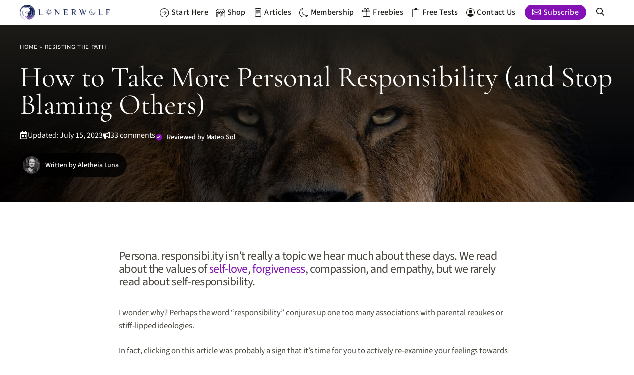

--- FILE ---
content_type: text/html; charset=UTF-8
request_url: https://lonerwolf.com/personal-responsibility/comment-page-1/
body_size: 65524
content:
<!DOCTYPE html>
<html lang="en-US">
<head>
	<meta charset="UTF-8">
	<script>var WPAC={}; window.WPAC = WPAC; WPAC = WPAC;WPAC._Options={enable:true,debug:false,menuHelper:false,selectorCommentForm:"#commentform",selectorCommentsContainer:"#comments",selectorCommentList:".comment-list",selectorCommentPagingLinks:"#comments [class^='nav-'] a",selectorCommentLinks:"#comments a[href*=\"/comment-page-\"]",selectorRespondContainer:"#respond",selectorErrorContainer:"p:parent",selectorSubmitButton:"#submit",selectorTextarea:"#comment",selectorPostContainer:false,scrollSpeed:500,autoUpdateIdleTime:false,popupOverlayBackgroundColor:"#000000",popupOverlayBackgroundOpacity:false,popupBackgroundColorLoading:"#000000",popupTextColorLoading:"#ffffff",popupBackgroundColorSuccess:"#008000",popupTextColorSuccess:"#FFFFFF",popupBackgroundColorError:"#FF0000",popupTextColorError:"#FFFFFF",popupOpacity:85,popupOpacityTablet:85,popupOpacityMobile:85,popupCornerRadius:5,popupCornerRadiusTablet:5,popupCornerRadiusMobile:5,popupMarginTop:10,popupMarginTopTablet:10,popupMarginTopMobile:10,popupWidth:30,popupWidthTablet:45,popupWidthMobile:75,popupPadding:20,popupPaddingTablet:20,popupPaddingMobile:20,popupFadeIn:400,popupFadeOut:400,popupTimeout:3000,popupTextAlign:"center",popupVerticalAlign:"verticalStart",popupTextFontSize:"20px",popupTextFontSizeTablet:"20px",popupTextFontSizeMobile:"20px",popupZindex:1000,textPosted:"Your comment has been posted. Thank you!",textPostedUnapproved:"Your comment has been posted and is awaiting moderation. Thank you!",textReloadPage:"Reloading page. Please wait.",textPostComment:"Posting your comment. Please wait.",textRefreshComments:"Loading comments. Please wait.",textUnknownError:"Something went wrong, your comment has not been posted.",textErrorTypeComment:"Please type your comment text.",textErrorCommentsClosed:"Sorry, comments are closed for this item.",textErrorMustBeLoggedIn:"Sorry, you must be logged in to post a comment.",textErrorFillRequiredFields:"Please fill the required fields (name, email).",textErrorInvalidEmailAddress:"Please enter a valid email address.",textErrorPostTooQuickly:"You are posting comments too quickly. Please wait a minute and resubmit your comment.",textErrorDuplicateComment:"Duplicate comment detected. It looks like you have already submitted this comment.",callbackOnBeforeSelectElements:false,callbackOnBeforeSubmitComment:false,callbackOnAfterPostComment:"gtag('event', 'comment_submit', { event_category: 'Comments Engagement', value: 1 });",callbackOnBeforeUpdateComments:false,callbackOnAfterUpdateComments:false,commentPagesUrlRegex:false,disableUrlUpdate:false,disableScrollToAnchor:false,useUncompressedScripts:false,placeScriptsInFooter:true,optimizeAjaxResponse:false,baseUrl:false,disableCache:false,enableByQuery:false,lazyLoadEnabled:false,lazyLoadDisplay:"overlay",lazyLoadInlineDisplayLocation:"comments",lazyLoadInlineDisplayElement:"#comments",lazyLoadInlineLoadingType:"spinner",lazyLoadInlineSpinner:"LoadingGray1",lazyLoadInlineSpinnerLabelEnabled:true,lazyLoadInlineSpinnerContainerBackgroundColor:"#333333",lazyLoadInlineSpinnerContainerBackgroundColorOpacity:true,lazyLoadInlineSpinnerLabel:"Loading comments...",lazyLoadInlineSpinnerLabelColor:"#FFFFFF",lazyLoadInlineSpinnerIconColor:"#FFFFFF",lazyLoadInlineSpinnerLayoutType:"horizontal",lazyLoadInlineSpinnerLayoutAlignment:"left",lazyLoadInlineSpinnerLayoutRTL:false,lazyLoadTrigger:"domready",lazyLoadTriggerElement:false,lazyLoadInlineSpinnerSpeed:1.25,lazyLoadTriggerScrollOffset:false,lazyLoadPaginationEnabled:false,lazyLoadCommentsPerPage:30,lazyLoadUseThemePagination:true,lazyLoadPaginationStyle:"nextPrev",lazyLoadPaginationLocation:"bottom",lazyLoadingPaginationScrollToTop:true,lazyLoadInlineSpinnerLabelFontSizeDesktop:42,lazyLoadInlineSpinnerSizeDesktop:72,lazyLoadInlineSpinnerLabelLineHeightDesktop:54,lazyLoadInlineSpinnerContainerPaddingDesktop:35,lazyLoadInlineSpinnerGapDesktop:20,lazyLoadInlineSpinnerLabelFontSizeTablet:36,lazyLoadInlineSpinnerSizeTablet:65,lazyLoadInlineSpinnerLabelLineHeightTablet:42,lazyLoadInlineSpinnerContainerPaddingTablet:25,lazyLoadInlineSpinnerGapTablet:15,lazyLoadInlineSpinnerLabelFontSizeMobile:28,lazyLoadInlineSpinnerSizeMobile:48,lazyLoadInlineSpinnerLabelLineHeightMobile:34,lazyLoadInlineSpinnerContainerPaddingMobile:20,lazyLoadInlineSpinnerGapMobile:15,lazyLoadInlineSkeletonLoadingLabelEnabled:false,lazyLoadInlineSkeletonLoadingLabel:"Loading comments...",lazyLoadInlineSkeletonItemsShow:2,lazyLoadInlineSkeletonBackgroundColor:"#EEEEEE",lazyLoadInlineSkeletonHighlightColor:"#dedede",lazyLoadInlineSkeletonHeadingColor:"#333333",lazyLoadInlineSkeletonHeadingFontSize:24,lazyLoadInlineSkeletonHeadingLineHeight:1.5,lazyLoadInlineShortcode:false,lazyLoadInlineLoadingButtonLabel:"Load Comments",lazyLoadInlineLoadingButtonLabelLoading:"Loading Comments...",lazyLoadInlineButtonSpinner:"LoadingGray1",lazyLoadInlineButtonLabel:"Load Comments",lazyLoadInlineButtonLabelLoading:"Loading Comments...",lazyLoadInlineButtonAppearance:"solid",lazyLoadInlineButtonUseThemeStyles:true,lazyLoadInlineButtonBackgroundColor:"#333333",lazyLoadInlineButtonBackgroundColorHover:"#444444",lazyLoadInlineButtonTextColor:"#FFFFFF",lazyLoadInlineButtonTextColorHover:"#FFFFFF",lazyLoadInlineButtonBorderColor:"#333333",lazyLoadInlineButtonBorderColorHover:"#444444",lazyLoadInlineButtonBorderWidth:true,lazyLoadInlineButtonBorderRadius:5,lazyLoadInlineButtonPaddingTop:12,lazyLoadInlineButtonPaddingRight:24,lazyLoadInlineButtonPaddingBottom:12,lazyLoadInlineButtonPaddingLeft:24,lazyLoadInlineButtonFontSize:16,lazyLoadInlineButtonLineHeight:1.5,lazyLoadInlineButtonFontWeight:600,lazyLoadInlineButtonFontFamily:"inherit",lazyLoadInlineButtonAlign:"center",firstTimeInstall:false,lazyLoadIntoElement:false,commentsEnabled:true,version:"3.1.2"};</script><meta name='robots' content='index, follow, max-image-preview:large, max-snippet:-1, max-video-preview:-1' />
<meta name="viewport" content="width=device-width, initial-scale=1">
	<!-- This site is optimized with the Yoast SEO Premium plugin v26.8 (Yoast SEO v26.8) - https://yoast.com/product/yoast-seo-premium-wordpress/ -->
	<title>How to Take More Personal Responsibility (and Stop Blaming Others) &#8902; LonerWolf</title>
	<meta name="description" content="Personal responsibility isn’t really a topic we hear much about these days. We read about the values of self-love, forgiveness and compassion, but we ..." />
	<link rel="canonical" href="https://lonerwolf.com/personal-responsibility/" />
	<meta name="twitter:label1" content="Written by" />
	<meta name="twitter:data1" content="Aletheia Luna" />
	<meta name="twitter:label2" content="Est. reading time" />
	<meta name="twitter:data2" content="7 minutes" />
	<script type="application/ld+json" class="yoast-schema-graph">{"@context":"https://schema.org","@graph":[{"@type":"Article","@id":"https://lonerwolf.com/personal-responsibility/#article","isPartOf":{"@id":"https://lonerwolf.com/personal-responsibility/"},"author":{"name":"Aletheia Luna","@id":"https://lonerwolf.com/#/schema/person/58de565ae661827269388f9dc0aac5b5"},"headline":"How to Take More Personal Responsibility (and Stop Blaming Others)","datePublished":"2016-05-09T10:44:47+00:00","dateModified":"2023-07-15T05:18:48+00:00","mainEntityOfPage":{"@id":"https://lonerwolf.com/personal-responsibility/"},"wordCount":1494,"commentCount":33,"publisher":{"@id":"https://lonerwolf.com/#organization"},"image":{"@id":"https://lonerwolf.com/personal-responsibility/#primaryimage"},"thumbnailUrl":"https://lonerwolf.com/wp-content/uploads/2016/05/how-to-take-personal-responsibility-tips-min.jpg","keywords":["Happiness","Self-Love","Self-Responsibility","Soulful Maturity"],"articleSection":["Resisting The Path"],"inLanguage":"en-US","potentialAction":[{"@type":"CommentAction","name":"Comment","target":["https://lonerwolf.com/personal-responsibility/#respond"]}]},{"@type":"WebPage","@id":"https://lonerwolf.com/personal-responsibility/","url":"https://lonerwolf.com/personal-responsibility/","name":"How to Take More Personal Responsibility (and Stop Blaming Others) &#8902; LonerWolf","isPartOf":{"@id":"https://lonerwolf.com/#website"},"primaryImageOfPage":{"@id":"https://lonerwolf.com/personal-responsibility/#primaryimage"},"image":{"@id":"https://lonerwolf.com/personal-responsibility/#primaryimage"},"thumbnailUrl":"https://lonerwolf.com/wp-content/uploads/2016/05/how-to-take-personal-responsibility-tips-min.jpg","datePublished":"2016-05-09T10:44:47+00:00","dateModified":"2023-07-15T05:18:48+00:00","description":"Personal responsibility isn’t really a topic we hear much about these days. We read about the values of self-love, forgiveness and compassion, but we ...","breadcrumb":{"@id":"https://lonerwolf.com/personal-responsibility/#breadcrumb"},"inLanguage":"en-US","potentialAction":[{"@type":"ReadAction","target":["https://lonerwolf.com/personal-responsibility/"]}]},{"@type":"ImageObject","inLanguage":"en-US","@id":"https://lonerwolf.com/personal-responsibility/#primaryimage","url":"https://lonerwolf.com/wp-content/uploads/2016/05/how-to-take-personal-responsibility-tips-min.jpg","contentUrl":"https://lonerwolf.com/wp-content/uploads/2016/05/how-to-take-personal-responsibility-tips-min.jpg","width":1280,"height":720,"caption":"Personal Responsibility Tips"},{"@type":"BreadcrumbList","@id":"https://lonerwolf.com/personal-responsibility/#breadcrumb","itemListElement":[{"@type":"ListItem","position":1,"name":"Home","item":"https://lonerwolf.com/"},{"@type":"ListItem","position":2,"name":"Resisting The Path","item":"https://lonerwolf.com/resisting-the-path/"},{"@type":"ListItem","position":3,"name":"How to Take More Personal Responsibility (and Stop Blaming Others)"}]},{"@type":"WebSite","@id":"https://lonerwolf.com/#website","url":"https://lonerwolf.com/","name":"LonerWolf","description":"Walk Your Own Path","publisher":{"@id":"https://lonerwolf.com/#organization"},"potentialAction":[{"@type":"SearchAction","target":{"@type":"EntryPoint","urlTemplate":"https://lonerwolf.com/?s={search_term_string}"},"query-input":{"@type":"PropertyValueSpecification","valueRequired":true,"valueName":"search_term_string"}}],"inLanguage":"en-US"},{"@type":"Organization","@id":"https://lonerwolf.com/#organization","name":"LonerWolf","url":"https://lonerwolf.com/","logo":{"@type":"ImageObject","inLanguage":"en-US","@id":"https://lonerwolf.com/#/schema/logo/image/","url":"https://lonerwolf.com/wp-content/uploads/2021/05/lonerwolf-logo-400-140.png","contentUrl":"https://lonerwolf.com/wp-content/uploads/2021/05/lonerwolf-logo-400-140.png","width":400,"height":140,"caption":"LonerWolf"},"image":{"@id":"https://lonerwolf.com/#/schema/logo/image/"},"sameAs":["http://www.facebook.com/LonerWolf","https://x.com/LonerW0lf","https://www.instagram.com/lonerwolfpath/","http://www.pinterest.com/LonerWolf/","https://www.youtube.com/c/lonerwolf","https://www.tiktok.com/@lonerwolf"]},{"@type":"Person","@id":"https://lonerwolf.com/#/schema/person/58de565ae661827269388f9dc0aac5b5","name":"Aletheia Luna","image":{"@type":"ImageObject","inLanguage":"en-US","@id":"https://lonerwolf.com/#/schema/person/image/","url":"https://lonerwolf.com/wp-content/uploads/avatar-privacy/cache/user/a/f/af4f6a0fab61265bc7f5b68ce75308baab3354b2189735711cf2d3851dbfc669-96.jpg","contentUrl":"https://lonerwolf.com/wp-content/uploads/avatar-privacy/cache/user/a/f/af4f6a0fab61265bc7f5b68ce75308baab3354b2189735711cf2d3851dbfc669-96.jpg","caption":"Aletheia Luna"},"description":"Aletheia Luna is a prolific psychospiritual writer, author, educator, and intuitive guide whose work has touched the lives of millions worldwide since 2012. As a neurodivergent survivor of fundamentalist religious abuse, her mission is to help others find love, strength, and inner light in even the darkest places. She is the author of hundreds of popular articles, as well as numerous books and journals on the topics of Self-Love, Spiritual Awakening, and more. You can connect with Aletheia on Facebook or learn more about her.","sameAs":["https://lonerwolf.com/about/","https://www.facebook.com/LonerWolf","https://x.com/LonerW0lf"]}]}</script>
	<!-- / Yoast SEO Premium plugin. -->


<!-- Hubbub v.2.28.0 https://morehubbub.com/ -->
<meta property="og:locale" content="en_US" />
<meta property="og:type" content="article" />
<meta property="og:title" content="How to Take More Personal Responsibility (and Stop Blaming Others)" />
<meta property="og:description" content="Personal responsibility isn’t really a topic we hear much about these days. We read about the values of self-love, forgiveness and compassion, but we ..." />
<meta property="og:url" content="https://lonerwolf.com/personal-responsibility/" />
<meta property="og:site_name" content="LonerWolf" />
<meta property="og:updated_time" content="2023-07-15T13:18:48+00:00" />
<meta property="article:published_time" content="2016-05-09T18:44:47+00:00" />
<meta property="article:modified_time" content="2023-07-15T13:18:48+00:00" />
<meta name="twitter:card" content="summary_large_image" />
<meta name="twitter:title" content="How to Take More Personal Responsibility (and Stop Blaming Others)" />
<meta name="twitter:description" content="Personal responsibility isn’t really a topic we hear much about these days. We read about the values of self-love, forgiveness and compassion, but we ..." />
<meta class="flipboard-article" content="Personal responsibility isn’t really a topic we hear much about these days. We read about the values of self-love, forgiveness and compassion, but we ..." />
<meta property="fb:app_id" content="190572444638113" />
<meta property="og:image" content="https://lonerwolf.com/wp-content/uploads/2016/05/how-to-take-personal-responsibility-tips-min.jpg" />
<meta name="twitter:image" content="https://lonerwolf.com/wp-content/uploads/2016/05/how-to-take-personal-responsibility-tips-min.jpg" />
<meta property="og:image:width" content="1280" />
<meta property="og:image:height" content="720" />
<meta property="article:author" content="https://www.facebook.com/LonerWolf" />
<meta name="twitter:creator" content="@LonerW0lf" />
<!-- Hubbub v.2.28.0 https://morehubbub.com/ -->
<link rel='dns-prefetch' href='//a.omappapi.com' />
<link rel='dns-prefetch' href='//www.googletagmanager.com' />
<link href='https://fonts.gstatic.com' crossorigin rel='preconnect' />
<link rel="alternate" type="application/rss+xml" title="LonerWolf &raquo; Feed" href="https://lonerwolf.com/feed/" />
<link rel="alternate" type="application/rss+xml" title="LonerWolf &raquo; Comments Feed" href="https://lonerwolf.com/comments/feed/" />
<link rel="alternate" type="application/rss+xml" title="LonerWolf &raquo; How to Take More Personal Responsibility (and Stop Blaming Others) Comments Feed" href="https://lonerwolf.com/personal-responsibility/feed/" />
<link rel="alternate" title="oEmbed (JSON)" type="application/json+oembed" href="https://lonerwolf.com/wp-json/oembed/1.0/embed?url=https%3A%2F%2Flonerwolf.com%2Fpersonal-responsibility%2F" />
<link rel="alternate" title="oEmbed (XML)" type="text/xml+oembed" href="https://lonerwolf.com/wp-json/oembed/1.0/embed?url=https%3A%2F%2Flonerwolf.com%2Fpersonal-responsibility%2F&#038;format=xml" />
		<!-- This site uses the Google Analytics by MonsterInsights plugin v9.11.1 - Using Analytics tracking - https://www.monsterinsights.com/ -->
							<script src="//www.googletagmanager.com/gtag/js?id=G-MM9W42X808"  data-cfasync="false" data-wpfc-render="false" async></script>
			<script data-cfasync="false" data-wpfc-render="false">
				var mi_version = '9.11.1';
				var mi_track_user = true;
				var mi_no_track_reason = '';
								var MonsterInsightsDefaultLocations = {"page_location":"https:\/\/lonerwolf.com\/personal-responsibility\/comment-page-1\/"};
								if ( typeof MonsterInsightsPrivacyGuardFilter === 'function' ) {
					var MonsterInsightsLocations = (typeof MonsterInsightsExcludeQuery === 'object') ? MonsterInsightsPrivacyGuardFilter( MonsterInsightsExcludeQuery ) : MonsterInsightsPrivacyGuardFilter( MonsterInsightsDefaultLocations );
				} else {
					var MonsterInsightsLocations = (typeof MonsterInsightsExcludeQuery === 'object') ? MonsterInsightsExcludeQuery : MonsterInsightsDefaultLocations;
				}

								var disableStrs = [
										'ga-disable-G-MM9W42X808',
									];

				/* Function to detect opted out users */
				function __gtagTrackerIsOptedOut() {
					for (var index = 0; index < disableStrs.length; index++) {
						if (document.cookie.indexOf(disableStrs[index] + '=true') > -1) {
							return true;
						}
					}

					return false;
				}

				/* Disable tracking if the opt-out cookie exists. */
				if (__gtagTrackerIsOptedOut()) {
					for (var index = 0; index < disableStrs.length; index++) {
						window[disableStrs[index]] = true;
					}
				}

				/* Opt-out function */
				function __gtagTrackerOptout() {
					for (var index = 0; index < disableStrs.length; index++) {
						document.cookie = disableStrs[index] + '=true; expires=Thu, 31 Dec 2099 23:59:59 UTC; path=/';
						window[disableStrs[index]] = true;
					}
				}

				if ('undefined' === typeof gaOptout) {
					function gaOptout() {
						__gtagTrackerOptout();
					}
				}
								window.dataLayer = window.dataLayer || [];

				window.MonsterInsightsDualTracker = {
					helpers: {},
					trackers: {},
				};
				if (mi_track_user) {
					function __gtagDataLayer() {
						dataLayer.push(arguments);
					}

					function __gtagTracker(type, name, parameters) {
						if (!parameters) {
							parameters = {};
						}

						if (parameters.send_to) {
							__gtagDataLayer.apply(null, arguments);
							return;
						}

						if (type === 'event') {
														parameters.send_to = monsterinsights_frontend.v4_id;
							var hookName = name;
							if (typeof parameters['event_category'] !== 'undefined') {
								hookName = parameters['event_category'] + ':' + name;
							}

							if (typeof MonsterInsightsDualTracker.trackers[hookName] !== 'undefined') {
								MonsterInsightsDualTracker.trackers[hookName](parameters);
							} else {
								__gtagDataLayer('event', name, parameters);
							}
							
						} else {
							__gtagDataLayer.apply(null, arguments);
						}
					}

					__gtagTracker('js', new Date());
					__gtagTracker('set', {
						'developer_id.dZGIzZG': true,
											});
					if ( MonsterInsightsLocations.page_location ) {
						__gtagTracker('set', MonsterInsightsLocations);
					}
										__gtagTracker('config', 'G-MM9W42X808', {"forceSSL":"true","anonymize_ip":"true","link_attribution":"true","category":"Resisting The Path","tags":"Happiness,Self-Love,Self-Responsibility,Soulful Maturity","seo_score":"67","focus_keyword":"personal responsibility","post_type":"post","logged_in":"false","published_at":"2016-05-09T18:44:47+08:00"} );
										window.gtag = __gtagTracker;										(function () {
						/* https://developers.google.com/analytics/devguides/collection/analyticsjs/ */
						/* ga and __gaTracker compatibility shim. */
						var noopfn = function () {
							return null;
						};
						var newtracker = function () {
							return new Tracker();
						};
						var Tracker = function () {
							return null;
						};
						var p = Tracker.prototype;
						p.get = noopfn;
						p.set = noopfn;
						p.send = function () {
							var args = Array.prototype.slice.call(arguments);
							args.unshift('send');
							__gaTracker.apply(null, args);
						};
						var __gaTracker = function () {
							var len = arguments.length;
							if (len === 0) {
								return;
							}
							var f = arguments[len - 1];
							if (typeof f !== 'object' || f === null || typeof f.hitCallback !== 'function') {
								if ('send' === arguments[0]) {
									var hitConverted, hitObject = false, action;
									if ('event' === arguments[1]) {
										if ('undefined' !== typeof arguments[3]) {
											hitObject = {
												'eventAction': arguments[3],
												'eventCategory': arguments[2],
												'eventLabel': arguments[4],
												'value': arguments[5] ? arguments[5] : 1,
											}
										}
									}
									if ('pageview' === arguments[1]) {
										if ('undefined' !== typeof arguments[2]) {
											hitObject = {
												'eventAction': 'page_view',
												'page_path': arguments[2],
											}
										}
									}
									if (typeof arguments[2] === 'object') {
										hitObject = arguments[2];
									}
									if (typeof arguments[5] === 'object') {
										Object.assign(hitObject, arguments[5]);
									}
									if ('undefined' !== typeof arguments[1].hitType) {
										hitObject = arguments[1];
										if ('pageview' === hitObject.hitType) {
											hitObject.eventAction = 'page_view';
										}
									}
									if (hitObject) {
										action = 'timing' === arguments[1].hitType ? 'timing_complete' : hitObject.eventAction;
										hitConverted = mapArgs(hitObject);
										__gtagTracker('event', action, hitConverted);
									}
								}
								return;
							}

							function mapArgs(args) {
								var arg, hit = {};
								var gaMap = {
									'eventCategory': 'event_category',
									'eventAction': 'event_action',
									'eventLabel': 'event_label',
									'eventValue': 'event_value',
									'nonInteraction': 'non_interaction',
									'timingCategory': 'event_category',
									'timingVar': 'name',
									'timingValue': 'value',
									'timingLabel': 'event_label',
									'page': 'page_path',
									'location': 'page_location',
									'title': 'page_title',
									'referrer' : 'page_referrer',
								};
								for (arg in args) {
																		if (!(!args.hasOwnProperty(arg) || !gaMap.hasOwnProperty(arg))) {
										hit[gaMap[arg]] = args[arg];
									} else {
										hit[arg] = args[arg];
									}
								}
								return hit;
							}

							try {
								f.hitCallback();
							} catch (ex) {
							}
						};
						__gaTracker.create = newtracker;
						__gaTracker.getByName = newtracker;
						__gaTracker.getAll = function () {
							return [];
						};
						__gaTracker.remove = noopfn;
						__gaTracker.loaded = true;
						window['__gaTracker'] = __gaTracker;
					})();
									} else {
										console.log("");
					(function () {
						function __gtagTracker() {
							return null;
						}

						window['__gtagTracker'] = __gtagTracker;
						window['gtag'] = __gtagTracker;
					})();
									}
			</script>
							<!-- / Google Analytics by MonsterInsights -->
				<script data-cfasync="false" data-wpfc-render="false">
			window.MonsterInsightsDualTracker.helpers.mapProductItem = function (uaItem) {
				var prefixIndex, prefixKey, mapIndex;
				
				var toBePrefixed = ['id', 'name', 'list_name', 'brand', 'category', 'variant'];

				var item = {};

				var fieldMap = {
					'price': 'price',
					'list_position': 'index',
					'quantity': 'quantity',
					'position': 'index',
				};

				for (mapIndex in fieldMap) {
					if (uaItem.hasOwnProperty(mapIndex)) {
						item[fieldMap[mapIndex]] = uaItem[mapIndex];
					}
				}

				for (prefixIndex = 0; prefixIndex < toBePrefixed.length; prefixIndex++) {
					prefixKey = toBePrefixed[prefixIndex];
					if (typeof uaItem[prefixKey] !== 'undefined') {
						item['item_' + prefixKey] = uaItem[prefixKey];
					}
				}

				return item;
			};

			MonsterInsightsDualTracker.trackers['view_item_list'] = function (parameters) {
				var items = parameters.items;
				var listName, itemIndex, item, itemListName;
				var lists = {
					'_': {items: [], 'send_to': monsterinsights_frontend.v4_id},
				};

				for (itemIndex = 0; itemIndex < items.length; itemIndex++) {
					item = MonsterInsightsDualTracker.helpers.mapProductItem(items[itemIndex]);

					if (typeof item['item_list_name'] === 'undefined') {
						lists['_'].items.push(item);
					} else {
						itemListName = item['item_list_name'];
						if (typeof lists[itemListName] === 'undefined') {
							lists[itemListName] = {
								'items': [],
								'item_list_name': itemListName,
								'send_to': monsterinsights_frontend.v4_id,
							};
						}

						lists[itemListName].items.push(item);
					}
				}

				for (listName in lists) {
					__gtagDataLayer('event', 'view_item_list', lists[listName]);
				}
			};

			MonsterInsightsDualTracker.trackers['select_content'] = function (parameters) {
				const items = parameters.items.map(MonsterInsightsDualTracker.helpers.mapProductItem);
				__gtagDataLayer('event', 'select_item', {items: items, send_to: parameters.send_to});
			};

			MonsterInsightsDualTracker.trackers['view_item'] = function (parameters) {
				const items = parameters.items.map(MonsterInsightsDualTracker.helpers.mapProductItem);
				__gtagDataLayer('event', 'view_item', {items: items, send_to: parameters.send_to});
			};
		</script>
			<script data-cfasync="false" data-wpfc-render="false">
		if (window.hasOwnProperty('MonsterInsightsDualTracker')){
			window.MonsterInsightsDualTracker.trackers['form:impression'] = function (parameters) {
				__gtagDataLayer('event', 'form_impression', {
					form_id: parameters.event_label,
					content_type: 'form',
					non_interaction: true,
					send_to: parameters.send_to,
				});
			};

			window.MonsterInsightsDualTracker.trackers['form:conversion'] = function (parameters) {
				__gtagDataLayer('event', 'generate_lead', {
					form_id: parameters.event_label,
					send_to: parameters.send_to,
				});
			};
		}
	</script>
	<!-- lonerwolf.com is managing ads with Advanced Ads 2.0.16 – https://wpadvancedads.com/ --><!--noptimize--><script id="lwpro-ready">
			window.advanced_ads_ready=function(e,a){a=a||"complete";var d=function(e){return"interactive"===a?"loading"!==e:"complete"===e};d(document.readyState)?e():document.addEventListener("readystatechange",(function(a){d(a.target.readyState)&&e()}),{once:"interactive"===a})},window.advanced_ads_ready_queue=window.advanced_ads_ready_queue||[];		</script>
		<!--/noptimize-->	<style>
		:root {
			--wpac-popup-opacity: 0.85;
			--wpac-popup-corner-radius: 5px;
			--wpac-popup-margin-top: 10px;
			--wpac-popup-width: 30%;
			--wpac-popup-padding: 20px;
			--wpac-popup-font-size: 20px;
			--wpac-popup-line-height: 1.2;
		}
		/* tablet styles */
		@media screen and (max-width: 1024px) {
			.wpac-overlay {
				--wpac-popup-opacity: 0.85;
				--wpac-popup-corner-radius: 5px;
				--wpac-popup-margin-top: 10px;
				--wpac-popup-width: 45%;
				--wpac-popup-padding: 20px;
				--wpac-popup-font-size: 20px;
			}
		}
		/* mobile styles */
		@media screen and (max-width: 768px) {
			.wpac-overlay {
				--wpac-popup-opacity: 0.85;
				--wpac-popup-corner-radius: 5px;
				--wpac-popup-margin-top: 10px;
				--wpac-popup-width: 75%;
				--wpac-popup-padding: 20px;
				--wpac-popup-font-size: 20px;
			}
		}
		.wpac-overlay {
			display: none;
			opacity: var(--wpac-popup-opacity);
			border-radius: var(--wpac-popup-corner-radius);
			margin-top: var(--wpac-popup-margin-top);
			padding: var(--wpac-popup-padding) !important;
			font-size: var(--wpac-popup-font-size) !important;
			line-height: var(--wpac-popup-line-height);
			margin: 0 auto;
		}
	</style>
	<style id='wp-img-auto-sizes-contain-inline-css'>
img:is([sizes=auto i],[sizes^="auto," i]){contain-intrinsic-size:3000px 1500px}
/*# sourceURL=wp-img-auto-sizes-contain-inline-css */
</style>
<link rel='stylesheet' id='generatepress-fonts-css' href='https://lonerwolf.com/wp-content/uploads/generatepress/fonts/fonts.css?ver=1767160887' media='all' />
<style id='wp-emoji-styles-inline-css'>

	img.wp-smiley, img.emoji {
		display: inline !important;
		border: none !important;
		box-shadow: none !important;
		height: 1em !important;
		width: 1em !important;
		margin: 0 0.07em !important;
		vertical-align: -0.1em !important;
		background: none !important;
		padding: 0 !important;
	}
/*# sourceURL=wp-emoji-styles-inline-css */
</style>
<style id='wp-block-library-inline-css'>
:root{--wp-block-synced-color:#7a00df;--wp-block-synced-color--rgb:122,0,223;--wp-bound-block-color:var(--wp-block-synced-color);--wp-editor-canvas-background:#ddd;--wp-admin-theme-color:#007cba;--wp-admin-theme-color--rgb:0,124,186;--wp-admin-theme-color-darker-10:#006ba1;--wp-admin-theme-color-darker-10--rgb:0,107,160.5;--wp-admin-theme-color-darker-20:#005a87;--wp-admin-theme-color-darker-20--rgb:0,90,135;--wp-admin-border-width-focus:2px}@media (min-resolution:192dpi){:root{--wp-admin-border-width-focus:1.5px}}.wp-element-button{cursor:pointer}:root .has-very-light-gray-background-color{background-color:#eee}:root .has-very-dark-gray-background-color{background-color:#313131}:root .has-very-light-gray-color{color:#eee}:root .has-very-dark-gray-color{color:#313131}:root .has-vivid-green-cyan-to-vivid-cyan-blue-gradient-background{background:linear-gradient(135deg,#00d084,#0693e3)}:root .has-purple-crush-gradient-background{background:linear-gradient(135deg,#34e2e4,#4721fb 50%,#ab1dfe)}:root .has-hazy-dawn-gradient-background{background:linear-gradient(135deg,#faaca8,#dad0ec)}:root .has-subdued-olive-gradient-background{background:linear-gradient(135deg,#fafae1,#67a671)}:root .has-atomic-cream-gradient-background{background:linear-gradient(135deg,#fdd79a,#004a59)}:root .has-nightshade-gradient-background{background:linear-gradient(135deg,#330968,#31cdcf)}:root .has-midnight-gradient-background{background:linear-gradient(135deg,#020381,#2874fc)}:root{--wp--preset--font-size--normal:16px;--wp--preset--font-size--huge:42px}.has-regular-font-size{font-size:1em}.has-larger-font-size{font-size:2.625em}.has-normal-font-size{font-size:var(--wp--preset--font-size--normal)}.has-huge-font-size{font-size:var(--wp--preset--font-size--huge)}.has-text-align-center{text-align:center}.has-text-align-left{text-align:left}.has-text-align-right{text-align:right}.has-fit-text{white-space:nowrap!important}#end-resizable-editor-section{display:none}.aligncenter{clear:both}.items-justified-left{justify-content:flex-start}.items-justified-center{justify-content:center}.items-justified-right{justify-content:flex-end}.items-justified-space-between{justify-content:space-between}.screen-reader-text{border:0;clip-path:inset(50%);height:1px;margin:-1px;overflow:hidden;padding:0;position:absolute;width:1px;word-wrap:normal!important}.screen-reader-text:focus{background-color:#ddd;clip-path:none;color:#444;display:block;font-size:1em;height:auto;left:5px;line-height:normal;padding:15px 23px 14px;text-decoration:none;top:5px;width:auto;z-index:100000}html :where(.has-border-color){border-style:solid}html :where([style*=border-top-color]){border-top-style:solid}html :where([style*=border-right-color]){border-right-style:solid}html :where([style*=border-bottom-color]){border-bottom-style:solid}html :where([style*=border-left-color]){border-left-style:solid}html :where([style*=border-width]){border-style:solid}html :where([style*=border-top-width]){border-top-style:solid}html :where([style*=border-right-width]){border-right-style:solid}html :where([style*=border-bottom-width]){border-bottom-style:solid}html :where([style*=border-left-width]){border-left-style:solid}html :where(img[class*=wp-image-]){height:auto;max-width:100%}:where(figure){margin:0 0 1em}html :where(.is-position-sticky){--wp-admin--admin-bar--position-offset:var(--wp-admin--admin-bar--height,0px)}@media screen and (max-width:600px){html :where(.is-position-sticky){--wp-admin--admin-bar--position-offset:0px}}

/*# sourceURL=wp-block-library-inline-css */
</style><style id='wp-block-heading-inline-css'>
h1:where(.wp-block-heading).has-background,h2:where(.wp-block-heading).has-background,h3:where(.wp-block-heading).has-background,h4:where(.wp-block-heading).has-background,h5:where(.wp-block-heading).has-background,h6:where(.wp-block-heading).has-background{padding:1.25em 2.375em}h1.has-text-align-left[style*=writing-mode]:where([style*=vertical-lr]),h1.has-text-align-right[style*=writing-mode]:where([style*=vertical-rl]),h2.has-text-align-left[style*=writing-mode]:where([style*=vertical-lr]),h2.has-text-align-right[style*=writing-mode]:where([style*=vertical-rl]),h3.has-text-align-left[style*=writing-mode]:where([style*=vertical-lr]),h3.has-text-align-right[style*=writing-mode]:where([style*=vertical-rl]),h4.has-text-align-left[style*=writing-mode]:where([style*=vertical-lr]),h4.has-text-align-right[style*=writing-mode]:where([style*=vertical-rl]),h5.has-text-align-left[style*=writing-mode]:where([style*=vertical-lr]),h5.has-text-align-right[style*=writing-mode]:where([style*=vertical-rl]),h6.has-text-align-left[style*=writing-mode]:where([style*=vertical-lr]),h6.has-text-align-right[style*=writing-mode]:where([style*=vertical-rl]){rotate:180deg}
/*# sourceURL=https://lonerwolf.com/wp-includes/blocks/heading/style.min.css */
</style>
<style id='wp-block-list-inline-css'>
ol,ul{box-sizing:border-box}:root :where(.wp-block-list.has-background){padding:1.25em 2.375em}
/*# sourceURL=https://lonerwolf.com/wp-includes/blocks/list/style.min.css */
</style>
<style id='wp-block-paragraph-inline-css'>
.is-small-text{font-size:.875em}.is-regular-text{font-size:1em}.is-large-text{font-size:2.25em}.is-larger-text{font-size:3em}.has-drop-cap:not(:focus):first-letter{float:left;font-size:8.4em;font-style:normal;font-weight:100;line-height:.68;margin:.05em .1em 0 0;text-transform:uppercase}body.rtl .has-drop-cap:not(:focus):first-letter{float:none;margin-left:.1em}p.has-drop-cap.has-background{overflow:hidden}:root :where(p.has-background){padding:1.25em 2.375em}:where(p.has-text-color:not(.has-link-color)) a{color:inherit}p.has-text-align-left[style*="writing-mode:vertical-lr"],p.has-text-align-right[style*="writing-mode:vertical-rl"]{rotate:180deg}
/*# sourceURL=https://lonerwolf.com/wp-includes/blocks/paragraph/style.min.css */
</style>
<style id='global-styles-inline-css'>
:root{--wp--preset--aspect-ratio--square: 1;--wp--preset--aspect-ratio--4-3: 4/3;--wp--preset--aspect-ratio--3-4: 3/4;--wp--preset--aspect-ratio--3-2: 3/2;--wp--preset--aspect-ratio--2-3: 2/3;--wp--preset--aspect-ratio--16-9: 16/9;--wp--preset--aspect-ratio--9-16: 9/16;--wp--preset--color--black: #000000;--wp--preset--color--cyan-bluish-gray: #abb8c3;--wp--preset--color--white: #ffffff;--wp--preset--color--pale-pink: #f78da7;--wp--preset--color--vivid-red: #cf2e2e;--wp--preset--color--luminous-vivid-orange: #ff6900;--wp--preset--color--luminous-vivid-amber: #fcb900;--wp--preset--color--light-green-cyan: #7bdcb5;--wp--preset--color--vivid-green-cyan: #00d084;--wp--preset--color--pale-cyan-blue: #8ed1fc;--wp--preset--color--vivid-cyan-blue: #0693e3;--wp--preset--color--vivid-purple: #9b51e0;--wp--preset--color--contrast: var(--contrast);--wp--preset--color--contrast-2: var(--contrast-2);--wp--preset--color--contrast-3: var(--contrast-3);--wp--preset--color--base: var(--base);--wp--preset--color--base-2: var(--base-2);--wp--preset--color--base-3: var(--base-3);--wp--preset--color--accent: var(--accent);--wp--preset--color--accent-2: var(--accent-2);--wp--preset--color--accent-3: var(--accent-3);--wp--preset--gradient--vivid-cyan-blue-to-vivid-purple: linear-gradient(135deg,rgb(6,147,227) 0%,rgb(155,81,224) 100%);--wp--preset--gradient--light-green-cyan-to-vivid-green-cyan: linear-gradient(135deg,rgb(122,220,180) 0%,rgb(0,208,130) 100%);--wp--preset--gradient--luminous-vivid-amber-to-luminous-vivid-orange: linear-gradient(135deg,rgb(252,185,0) 0%,rgb(255,105,0) 100%);--wp--preset--gradient--luminous-vivid-orange-to-vivid-red: linear-gradient(135deg,rgb(255,105,0) 0%,rgb(207,46,46) 100%);--wp--preset--gradient--very-light-gray-to-cyan-bluish-gray: linear-gradient(135deg,rgb(238,238,238) 0%,rgb(169,184,195) 100%);--wp--preset--gradient--cool-to-warm-spectrum: linear-gradient(135deg,rgb(74,234,220) 0%,rgb(151,120,209) 20%,rgb(207,42,186) 40%,rgb(238,44,130) 60%,rgb(251,105,98) 80%,rgb(254,248,76) 100%);--wp--preset--gradient--blush-light-purple: linear-gradient(135deg,rgb(255,206,236) 0%,rgb(152,150,240) 100%);--wp--preset--gradient--blush-bordeaux: linear-gradient(135deg,rgb(254,205,165) 0%,rgb(254,45,45) 50%,rgb(107,0,62) 100%);--wp--preset--gradient--luminous-dusk: linear-gradient(135deg,rgb(255,203,112) 0%,rgb(199,81,192) 50%,rgb(65,88,208) 100%);--wp--preset--gradient--pale-ocean: linear-gradient(135deg,rgb(255,245,203) 0%,rgb(182,227,212) 50%,rgb(51,167,181) 100%);--wp--preset--gradient--electric-grass: linear-gradient(135deg,rgb(202,248,128) 0%,rgb(113,206,126) 100%);--wp--preset--gradient--midnight: linear-gradient(135deg,rgb(2,3,129) 0%,rgb(40,116,252) 100%);--wp--preset--font-size--small: 13px;--wp--preset--font-size--medium: 20px;--wp--preset--font-size--large: 36px;--wp--preset--font-size--x-large: 42px;--wp--preset--spacing--20: 0.44rem;--wp--preset--spacing--30: 0.67rem;--wp--preset--spacing--40: 1rem;--wp--preset--spacing--50: 1.5rem;--wp--preset--spacing--60: 2.25rem;--wp--preset--spacing--70: 3.38rem;--wp--preset--spacing--80: 5.06rem;--wp--preset--shadow--natural: 6px 6px 9px rgba(0, 0, 0, 0.2);--wp--preset--shadow--deep: 12px 12px 50px rgba(0, 0, 0, 0.4);--wp--preset--shadow--sharp: 6px 6px 0px rgba(0, 0, 0, 0.2);--wp--preset--shadow--outlined: 6px 6px 0px -3px rgb(255, 255, 255), 6px 6px rgb(0, 0, 0);--wp--preset--shadow--crisp: 6px 6px 0px rgb(0, 0, 0);}:where(.is-layout-flex){gap: 0.5em;}:where(.is-layout-grid){gap: 0.5em;}body .is-layout-flex{display: flex;}.is-layout-flex{flex-wrap: wrap;align-items: center;}.is-layout-flex > :is(*, div){margin: 0;}body .is-layout-grid{display: grid;}.is-layout-grid > :is(*, div){margin: 0;}:where(.wp-block-columns.is-layout-flex){gap: 2em;}:where(.wp-block-columns.is-layout-grid){gap: 2em;}:where(.wp-block-post-template.is-layout-flex){gap: 1.25em;}:where(.wp-block-post-template.is-layout-grid){gap: 1.25em;}.has-black-color{color: var(--wp--preset--color--black) !important;}.has-cyan-bluish-gray-color{color: var(--wp--preset--color--cyan-bluish-gray) !important;}.has-white-color{color: var(--wp--preset--color--white) !important;}.has-pale-pink-color{color: var(--wp--preset--color--pale-pink) !important;}.has-vivid-red-color{color: var(--wp--preset--color--vivid-red) !important;}.has-luminous-vivid-orange-color{color: var(--wp--preset--color--luminous-vivid-orange) !important;}.has-luminous-vivid-amber-color{color: var(--wp--preset--color--luminous-vivid-amber) !important;}.has-light-green-cyan-color{color: var(--wp--preset--color--light-green-cyan) !important;}.has-vivid-green-cyan-color{color: var(--wp--preset--color--vivid-green-cyan) !important;}.has-pale-cyan-blue-color{color: var(--wp--preset--color--pale-cyan-blue) !important;}.has-vivid-cyan-blue-color{color: var(--wp--preset--color--vivid-cyan-blue) !important;}.has-vivid-purple-color{color: var(--wp--preset--color--vivid-purple) !important;}.has-black-background-color{background-color: var(--wp--preset--color--black) !important;}.has-cyan-bluish-gray-background-color{background-color: var(--wp--preset--color--cyan-bluish-gray) !important;}.has-white-background-color{background-color: var(--wp--preset--color--white) !important;}.has-pale-pink-background-color{background-color: var(--wp--preset--color--pale-pink) !important;}.has-vivid-red-background-color{background-color: var(--wp--preset--color--vivid-red) !important;}.has-luminous-vivid-orange-background-color{background-color: var(--wp--preset--color--luminous-vivid-orange) !important;}.has-luminous-vivid-amber-background-color{background-color: var(--wp--preset--color--luminous-vivid-amber) !important;}.has-light-green-cyan-background-color{background-color: var(--wp--preset--color--light-green-cyan) !important;}.has-vivid-green-cyan-background-color{background-color: var(--wp--preset--color--vivid-green-cyan) !important;}.has-pale-cyan-blue-background-color{background-color: var(--wp--preset--color--pale-cyan-blue) !important;}.has-vivid-cyan-blue-background-color{background-color: var(--wp--preset--color--vivid-cyan-blue) !important;}.has-vivid-purple-background-color{background-color: var(--wp--preset--color--vivid-purple) !important;}.has-black-border-color{border-color: var(--wp--preset--color--black) !important;}.has-cyan-bluish-gray-border-color{border-color: var(--wp--preset--color--cyan-bluish-gray) !important;}.has-white-border-color{border-color: var(--wp--preset--color--white) !important;}.has-pale-pink-border-color{border-color: var(--wp--preset--color--pale-pink) !important;}.has-vivid-red-border-color{border-color: var(--wp--preset--color--vivid-red) !important;}.has-luminous-vivid-orange-border-color{border-color: var(--wp--preset--color--luminous-vivid-orange) !important;}.has-luminous-vivid-amber-border-color{border-color: var(--wp--preset--color--luminous-vivid-amber) !important;}.has-light-green-cyan-border-color{border-color: var(--wp--preset--color--light-green-cyan) !important;}.has-vivid-green-cyan-border-color{border-color: var(--wp--preset--color--vivid-green-cyan) !important;}.has-pale-cyan-blue-border-color{border-color: var(--wp--preset--color--pale-cyan-blue) !important;}.has-vivid-cyan-blue-border-color{border-color: var(--wp--preset--color--vivid-cyan-blue) !important;}.has-vivid-purple-border-color{border-color: var(--wp--preset--color--vivid-purple) !important;}.has-vivid-cyan-blue-to-vivid-purple-gradient-background{background: var(--wp--preset--gradient--vivid-cyan-blue-to-vivid-purple) !important;}.has-light-green-cyan-to-vivid-green-cyan-gradient-background{background: var(--wp--preset--gradient--light-green-cyan-to-vivid-green-cyan) !important;}.has-luminous-vivid-amber-to-luminous-vivid-orange-gradient-background{background: var(--wp--preset--gradient--luminous-vivid-amber-to-luminous-vivid-orange) !important;}.has-luminous-vivid-orange-to-vivid-red-gradient-background{background: var(--wp--preset--gradient--luminous-vivid-orange-to-vivid-red) !important;}.has-very-light-gray-to-cyan-bluish-gray-gradient-background{background: var(--wp--preset--gradient--very-light-gray-to-cyan-bluish-gray) !important;}.has-cool-to-warm-spectrum-gradient-background{background: var(--wp--preset--gradient--cool-to-warm-spectrum) !important;}.has-blush-light-purple-gradient-background{background: var(--wp--preset--gradient--blush-light-purple) !important;}.has-blush-bordeaux-gradient-background{background: var(--wp--preset--gradient--blush-bordeaux) !important;}.has-luminous-dusk-gradient-background{background: var(--wp--preset--gradient--luminous-dusk) !important;}.has-pale-ocean-gradient-background{background: var(--wp--preset--gradient--pale-ocean) !important;}.has-electric-grass-gradient-background{background: var(--wp--preset--gradient--electric-grass) !important;}.has-midnight-gradient-background{background: var(--wp--preset--gradient--midnight) !important;}.has-small-font-size{font-size: var(--wp--preset--font-size--small) !important;}.has-medium-font-size{font-size: var(--wp--preset--font-size--medium) !important;}.has-large-font-size{font-size: var(--wp--preset--font-size--large) !important;}.has-x-large-font-size{font-size: var(--wp--preset--font-size--x-large) !important;}
/*# sourceURL=global-styles-inline-css */
</style>

<style id='classic-theme-styles-inline-css'>
/*! This file is auto-generated */
.wp-block-button__link{color:#fff;background-color:#32373c;border-radius:9999px;box-shadow:none;text-decoration:none;padding:calc(.667em + 2px) calc(1.333em + 2px);font-size:1.125em}.wp-block-file__button{background:#32373c;color:#fff;text-decoration:none}
/*# sourceURL=/wp-includes/css/classic-themes.min.css */
</style>
<link rel='stylesheet' id='lasso-live-css' href='https://lonerwolf.com/wp-content/plugins/lasso/admin/assets/css/lasso-live.min.css?ver=1765422552' media='all' />
<link rel='stylesheet' id='lasso-table-frontend-css' href='https://lonerwolf.com/wp-content/plugins/lasso/admin/assets/css/lasso-table-frontend.min.css?ver=1765422552' media='all' />
<link rel='stylesheet' id='mc4wp-form-themes-css' href='https://lonerwolf.com/wp-content/plugins/mailchimp-for-wp/assets/css/form-themes.css?ver=4.11.1' media='all' />
<link rel='stylesheet' id='mc4wp-form-styles-builder-css' href='//lonerwolf.com/wp-content/uploads/mc4wp-stylesheets/bundle.css?ver=1768779638' media='all' />
<link rel='stylesheet' id='generate-comments-css' href='https://lonerwolf.com/wp-content/themes/generatepress/assets/css/components/comments.min.css?ver=3.6.1' media='all' />
<link rel='stylesheet' id='generate-style-css' href='https://lonerwolf.com/wp-content/themes/generatepress/assets/css/main.min.css?ver=3.6.1' media='all' />
<style id='generate-style-inline-css'>
.is-right-sidebar{width:20%;}.is-left-sidebar{width:20%;}.site-content .content-area{width:100%;}@media (max-width: 1120px){.main-navigation .menu-toggle,.sidebar-nav-mobile:not(#sticky-placeholder){display:block;}.main-navigation ul,.gen-sidebar-nav,.main-navigation:not(.slideout-navigation):not(.toggled) .main-nav > ul,.has-inline-mobile-toggle #site-navigation .inside-navigation > *:not(.navigation-search):not(.main-nav){display:none;}.nav-align-right .inside-navigation,.nav-align-center .inside-navigation{justify-content:space-between;}}
.dynamic-author-image-rounded{border-radius:100%;}.dynamic-featured-image, .dynamic-author-image{vertical-align:middle;}.one-container.blog .dynamic-content-template:not(:last-child), .one-container.archive .dynamic-content-template:not(:last-child){padding-bottom:0px;}.dynamic-entry-excerpt > p:last-child{margin-bottom:0px;}
/*# sourceURL=generate-style-inline-css */
</style>
<link rel='stylesheet' id='dpsp-frontend-style-pro-css' href='https://lonerwolf.com/wp-content/plugins/social-pug/assets/dist/style-frontend-pro.css?ver=2.28.0' media='all' />
<style id='dpsp-frontend-style-pro-inline-css'>

				@media screen and ( max-width : 720px ) {
					.dpsp-content-wrapper.dpsp-hide-on-mobile,
					.dpsp-share-text.dpsp-hide-on-mobile {
						display: none;
					}
					.dpsp-has-spacing .dpsp-networks-btns-wrapper li {
						margin:0 2% 10px 0;
					}
					.dpsp-network-btn.dpsp-has-label:not(.dpsp-has-count) {
						max-height: 40px;
						padding: 0;
						justify-content: center;
					}
					.dpsp-content-wrapper.dpsp-size-small .dpsp-network-btn.dpsp-has-label:not(.dpsp-has-count){
						max-height: 32px;
					}
					.dpsp-content-wrapper.dpsp-size-large .dpsp-network-btn.dpsp-has-label:not(.dpsp-has-count){
						max-height: 46px;
					}
				}
			@media screen and ( min-width : 720px ) { .dpsp-content-wrapper .dpsp-network-list-item.dpsp-network-list-item-whatsapp { display: none } }
			@media screen and ( max-width : 720px ) {
				aside#dpsp-floating-sidebar.dpsp-hide-on-mobile.opened {
					display: none;
				}
			}
			@media screen and ( min-width : 720px ) { #dpsp-floating-sidebar .dpsp-network-list-item.dpsp-network-list-item-whatsapp { display: none } }
			@media screen and ( max-width : 720px ) {
				aside#dpsp-floating-sidebar.dpsp-hide-on-mobile.opened {
					display: none;
				}
			}
			@media screen and ( min-width : 720px ) { #dpsp-floating-sidebar .dpsp-network-list-item.dpsp-network-list-item-whatsapp { display: none } }
/*# sourceURL=dpsp-frontend-style-pro-inline-css */
</style>
<link rel='stylesheet' id='wpac-frontend-css' href='https://lonerwolf.com/wp-content/plugins/wp-ajaxify-comments/dist/wpac-frontend-css.css?ver=3.1.2' media='all' />
<link rel='stylesheet' id='generatepress-dynamic-css' href='https://lonerwolf.com/wp-content/uploads/generatepress/style.min.css?ver=1767916827' media='all' />
<link rel='stylesheet' id='generateblocks-global-css' href='https://lonerwolf.com/wp-content/uploads/generateblocks/style-global.css?ver=1767854913' media='all' />
<style id='generateblocks-inline-css'>
.gb-container.gb-tabs__item:not(.gb-tabs__item-open){display:none;}.gb-container-aadd0a6f{padding:0;}.gb-container-3642451a{max-width:1200px;display:flex;flex-direction:row;margin-right:auto;margin-left:auto;}.gb-container-59edc08b{width:50%;position:relative;overflow-x:hidden;overflow-y:hidden;padding:40px;background-color:#000000;color:#ffffff;}.gb-container-59edc08b:before{content:"";background-image:url(https://lonerwolf.com/wp-content/uploads/2016/05/the-egg-by-andy-weir-lonerwolf-min.jpg);background-repeat:no-repeat;background-position:center center;background-size:cover;z-index:0;position:absolute;top:0;right:0;bottom:0;left:0;transition:inherit;pointer-events:none;opacity:0.4;}.gb-container-59edc08b a{color:#ffffff;}.gb-container-59edc08b a:hover{color:#e3e3e3;}.gb-container-59edc08b.gb-has-dynamic-bg:before{background-image:var(--background-url);}.gb-container-59edc08b.gb-no-dynamic-bg:before{background-image:none;}.gb-container-a510c6c2{max-width:1200px;z-index:1;position:relative;margin-right:auto;margin-left:auto;}.gb-container-993a41e4{width:50%;position:relative;overflow-x:hidden;overflow-y:hidden;padding:40px;background-color:#000000;color:#ffffff;}.gb-container-993a41e4:before{content:"";background-image:url(https://lonerwolf.com/wp-content/uploads/2016/05/existential-depression-signs-min.jpg);background-repeat:no-repeat;background-position:center center;background-size:cover;z-index:0;position:absolute;top:0;right:0;bottom:0;left:0;transition:inherit;pointer-events:none;opacity:0.4;}.gb-container-993a41e4 a{color:#ffffff;}.gb-container-993a41e4 a:hover{color:#e3e3e3;}.gb-container-993a41e4.gb-has-dynamic-bg:before{background-image:var(--background-url);}.gb-container-993a41e4.gb-no-dynamic-bg:before{background-image:none;}.gb-container-ea84c30e{max-width:1200px;z-index:1;position:relative;margin-right:auto;margin-left:auto;}p.gb-headline-8d3d4c12{display:inline-block;font-size:14px;text-transform:uppercase;padding:5px 10px;background-color:var(--accent);}h3.gb-headline-352592d1{font-size:25px;margin-bottom:0px;}p.gb-headline-49c8845f{display:inline-block;font-size:14px;text-transform:uppercase;padding:5px 10px;background-color:var(--accent);}h3.gb-headline-6ba8079e{font-size:25px;margin-bottom:0px;}@media (max-width: 767px) {.gb-container-59edc08b{width:100%;}.gb-grid-wrapper > .gb-grid-column-59edc08b{width:100%;}.gb-container-993a41e4{width:100%;}.gb-grid-wrapper > .gb-grid-column-993a41e4{width:100%;}}:root{--gb-container-width:1200px;}.gb-container .wp-block-image img{vertical-align:middle;}.gb-grid-wrapper .wp-block-image{margin-bottom:0;}.gb-highlight{background:none;}.gb-shape{line-height:0;}.gb-container-link{position:absolute;top:0;right:0;bottom:0;left:0;z-index:99;}.gb-element-0abd59bc{background-color:var(--contrast-2);color:var(--base-3);font-size:1rem;margin-top:4rem;padding-bottom:2rem;padding-top:14rem;position:relative}@media (max-width:1024px){.gb-element-0abd59bc{padding-top:18rem}}@media (max-width:767px){.gb-element-0abd59bc{padding-top:30rem}}.gb-element-9c3bd511{align-items:center;background-color:var(--accent);column-gap:2.6em;display:flex;left:50%;margin-top:4rem;position:absolute;row-gap:2em;top:-100px;transform:translate3d(-50%,0px,0px);width:100%;border-radius:6px;padding:1.8rem 2rem}@media (max-width:767px){.gb-element-9c3bd511{flex-direction:column;margin-top:0px;top:0px;border-radius:0px}}.gb-element-619b8eb6{width:50%}@media (max-width:767px){.gb-element-619b8eb6{width:100%}}.gb-element-db803d06{width:50%}@media (max-width:767px){.gb-element-db803d06{width:100%}}.gb-element-99a154c5{display:flex;flex-direction:column;justify-content:center;margin-bottom:1rem;row-gap:1rem}@media (max-width:767px){.gb-element-99a154c5{flex-wrap:wrap}}.gb-element-d8377d4b{margin-left:auto;margin-right:auto;max-width:var(--gb-container-width)}.gb-element-8e4d88dd{padding-bottom:5rem;padding-top:5rem;border-bottom:1px solid var(--contrast-3)}@media (max-width:767px){.gb-element-8e4d88dd{padding-top:9rem}}.gb-element-125af5d3{column-gap:3em;display:grid;grid-template-columns:1fr 1fr .75fr 1.5fr;row-gap:3em}@media (max-width:1024px){.gb-element-125af5d3{grid-template-columns:repeat(2,minmax(0,1fr))}}@media (max-width:767px){.gb-element-125af5d3{grid-template-columns:1fr}}.gb-element-a2b638d8{align-items:center;column-gap:1.1rem;display:flex}.gb-element-8d72f5f8{align-items:center;column-gap:2rem;display:flex;font-size:0.9rem;justify-content:space-between;padding-top:2rem;row-gap:1rem}@media (max-width:767px){.gb-element-8d72f5f8{align-items:center;flex-direction:column-reverse}}.gb-element-d57b659d{align-items:center;column-gap:1.5rem;display:flex}.gb-element-212c8daf{background-blend-mode:normal,normal,;background-color:var(--contrast-2);padding-bottom:2rem;padding-top:2rem;position:relative;background:linear-gradient(180deg,var(--contrast) 0%,rgba(16,16,20,0) 80%),linear-gradient(to right,rgba(0,0,0,0.7) 0%,rgba(16,16,20,0) 100%),var(--inline-bg-image)0% 0% /cover}@media (max-width:767px){.gb-element-212c8daf{padding-bottom:2rem}}.gb-element-c3cc4bb0{column-gap:2rem;display:flex;flex-wrap:wrap;font-size:1rem;row-gap:1rem}.gb-element-eb529130{align-items:flex-start;display:flex;flex-direction:row;justify-content:flex-start}.gb-element-66d943c3{margin-top:0px;padding-top:0px}.gb-element-7e6aac2a{padding:6rem 2rem 8rem 2rem}@media (max-width:767px){.gb-element-7e6aac2a{padding:4.5rem 1.5rem 6rem 1.5rem}}.gb-element-df4c9e7a{max-width:800px}.gb-element-52beb99a{align-items:center;column-gap:2rem;display:flex;margin-top:4rem;padding:2rem}@media (max-width:767px){.gb-element-52beb99a{align-items:flex-start;background-color:var(--base-2);display:flex;flex-direction:column;row-gap:2rem}}.gb-element-8fc4578c{min-width:120px}@media (max-width:767px){.gb-element-8fc4578c{min-width:120px}}.gb-element-1918a7d4{align-items:center;column-gap:1.5rem;display:flex}.gb-element-1918a7d4 a{color:var(--base-3)}.gb-element-1918a7d4 a:hover{color:var(--accent-3)}.gb-shape-dfaa324d{color:#000000;left:0;overflow-x:hidden;overflow-y:hidden;pointer-events:none;position:absolute;right:0;top:0;transform:scale(1,-1)}.gb-shape-dfaa324d svg{fill:currentColor;width:100%;color:var(--base-3);height:80px}.gb-text-b1163ff0{color:var(--base-3);font-size:3.2rem}.gb-text-e38611f8{margin-bottom:0px}.gb-text-c23c5579{align-items:center;color:var(--base-3);column-gap:0.5em;display:inline-flex;font-size:1.3rem;font-weight:600;text-transform:capitalize}.gb-text-c23c5579 .gb-shape svg{width:1em;height:1em;fill:currentColor}.gb-text-ffb60a94{margin-bottom:0.6rem;text-transform:capitalize}.gb-text-ffb60a94 a{color:var(--base-3)}.gb-text-ffb60a94 a:hover{color:var(--base)}.gb-text-ae71f192{margin-bottom:0.6rem;text-transform:capitalize}.gb-text-ae71f192 a{color:var(--base-3)}.gb-text-ae71f192 a:hover{color:var(--base)}.gb-text-37620972{margin-bottom:0.6rem;text-transform:capitalize}.gb-text-37620972 a{color:var(--base-3)}.gb-text-37620972 a:hover{color:var(--base)}.gb-text-5999aec6{margin-bottom:0.6rem;text-transform:capitalize}.gb-text-5999aec6 a{color:var(--base-3)}.gb-text-5999aec6 a:hover{color:var(--base)}.gb-text-9ad8b641{margin-bottom:0.6rem;text-transform:capitalize}.gb-text-9ad8b641 a{color:var(--base-3)}.gb-text-9ad8b641 a:hover{color:var(--base)}.gb-text-88056a46{align-items:center;color:var(--base-3);column-gap:0.5em;display:inline-flex;font-size:1.3rem;font-weight:600;text-transform:capitalize}.gb-text-88056a46 .gb-shape svg{width:1em;height:1em;fill:currentColor}.gb-text-7b225b39{margin-bottom:0.6rem;text-transform:capitalize}.gb-text-7b225b39 a{color:var(--base-3)}.gb-text-7b225b39 a:hover{color:var(--base)}.gb-text-a1d734bc{margin-bottom:0.6rem}.gb-text-a1d734bc a{color:var(--base-3)}.gb-text-a1d734bc a:hover{color:var(--base)}.gb-text-013fbc2e{margin-bottom:0.6rem}.gb-text-013fbc2e a{color:var(--base-3)}.gb-text-013fbc2e a:hover{color:var(--base)}.gb-text-cc341460{margin-bottom:0.6rem}.gb-text-cc341460 a{color:var(--base-3)}.gb-text-cc341460 a:hover{color:var(--base)}.gb-text-9746705a{margin-bottom:0.6rem}.gb-text-9746705a a{color:var(--base-3)}.gb-text-9746705a a:hover{color:var(--base)}.gb-text-26a72bba{align-items:center;color:var(--base-3);column-gap:0.5em;display:inline-flex;font-size:1.3rem;font-weight:600;text-transform:capitalize}.gb-text-26a72bba .gb-shape svg{width:1em;height:1em;fill:currentColor}.gb-text-24425b3a{align-items:center;background-color:var(--base-3);color:var(--base-3);column-gap:0.5em;display:inline-flex;font-size:1.15rem;transition:all 0.3s ease 0s;border-radius:50%;padding:0.4rem}.gb-text-24425b3a:is(:hover,:focus){background-color:var(--base)}.gb-text-24425b3a .gb-shape svg{width:0.8em;height:0.8em;fill:currentColor;color:var(--contrast-2)}.gb-text-65a959a5{align-items:center;background-color:var(--base-3);color:var(--base-3);column-gap:0.5em;display:inline-flex;font-size:1.15rem;border-radius:50%;padding:0.4rem}.gb-text-65a959a5:is(:hover,:focus){background-color:var(--base)}.gb-text-65a959a5 .gb-shape svg{width:0.8em;height:0.8em;fill:currentColor;color:var(--contrast-2)}.gb-text-1f822009{align-items:center;background-color:var(--base-3);color:var(--base-3);column-gap:0.5em;display:inline-flex;font-size:1.15rem;border-radius:50%;padding:0.4rem}.gb-text-1f822009:is(:hover,:focus){background-color:var(--base)}.gb-text-1f822009 .gb-shape svg{width:0.8em;height:0.8em;fill:currentColor;color:var(--contrast-2)}.gb-text-301d9956{align-items:center;background-color:var(--base-3);color:var(--base-3);column-gap:0.5em;display:inline-flex;font-size:1.15rem;border-radius:50%;padding:0.4rem}.gb-text-301d9956:is(:hover,:focus){background-color:var(--base)}.gb-text-301d9956 .gb-shape svg{width:0.8em;height:0.8em;fill:currentColor;color:var(--contrast-2)}.gb-text-cbaedcd4{align-items:center;color:var(--base-3);column-gap:0.5em;display:inline-flex;font-size:1.3rem;font-weight:600;text-transform:capitalize}.gb-text-cbaedcd4 .gb-shape svg{width:1em;height:1em;fill:currentColor}.gb-text-f1880938{margin-bottom:0px}.gb-text-f1880938 a{color:var(--base-3)}.gb-text-f1880938 a:hover{color:var(--base-2)}.gb-text-c5fcce00{margin-bottom:0px}.gb-text-c5fcce00 a{color:var(--base-3)}.gb-text-c5fcce00 a:hover{color:var(--base)}.gb-text-742cb3b3{margin-bottom:0px}.gb-text-742cb3b3 a{color:var(--base-3)}.gb-text-742cb3b3 a:hover{color:var(--base)}.gb-text-b4f2f1e6{color:var(--base-3);font-size:3.6rem;margin-bottom:1rem}.gb-text-424a7215{align-items:center;color:var(--base-3);column-gap:0.5em;display:inline-flex;margin-bottom:0px}.gb-text-424a7215 .gb-shape svg{width:1em;height:1em;fill:currentColor}.gb-text-dfb57f81{align-items:center;color:var(--base-3);column-gap:0.5em;display:inline-flex;margin-bottom:0px}.gb-text-dfb57f81 .gb-shape svg{width:1em;height:1em;fill:currentColor}.gb-text-dfb57f81 a{color:var(--base-3)}.gb-text-dfb57f81 a:hover{color:var(--base)}.gb-text-520d62e1{align-items:center;color:var(--base-3);column-gap:0.5em;display:inline-flex;margin-bottom:0px}.gb-text-520d62e1 .gb-shape svg{width:1em;height:1em;fill:currentColor}.gb-text-520d62e1 a{color:var(--base-3)}.gb-text-520d62e1 a:hover{color:var(--base)}.gb-text-2f39561b{color:var(--base-3);font-size:14px;font-weight:600;margin-bottom:0px;margin-top:0px}.gb-text-f4e21cb0{color:#8311b5;font-weight:700;margin-bottom:8px}.gb-text-200ce382{font-size:1rem;line-height:1.6;margin-bottom:0px}.gb-text-932aedec{align-items:center;column-gap:0.5em;display:inline-flex;font-size:1.45rem}.gb-text-932aedec:is(:hover,:focus) .gb-shape svg{color:var(--accent-2)}.gb-text-932aedec .gb-shape svg{width:1.2em;height:1.2em;fill:currentColor;color:var(--accent)}.gb-text-1485ab38{align-items:center;column-gap:0.5em;display:inline-flex;font-size:1.4rem}.gb-text-1485ab38:is(:hover,:focus) .gb-shape svg{color:var(--accent-2)}.gb-text-1485ab38 .gb-shape svg{width:1.2em;height:1.2em;fill:currentColor;color:var(--accent)}.gb-text-1f6d4836{align-items:center;column-gap:0.5em;display:inline-flex;font-size:1.4rem}.gb-text-1f6d4836:is(:hover,:focus) .gb-shape svg{color:var(--accent-2)}.gb-text-1f6d4836 .gb-shape svg{width:1.2em;height:1.2em;fill:currentColor;color:var(--accent)}.gb-text-48c635f2{align-items:center;column-gap:0.5em;display:inline-flex;font-size:1.4rem}.gb-text-48c635f2:is(:hover,:focus) .gb-shape svg{color:var(--accent-2)}.gb-text-48c635f2 .gb-shape svg{width:1.2em;height:1.2em;fill:currentColor;color:var(--accent)}.gb-media-127ac94f{display:block;height:35px;margin-right:12px;max-width:100%;object-fit:cover;width:35px;border-radius:50px}.gb-media-9ca85e54{display:block;height:120px;max-width:100%;object-fit:cover;width:120px;border-radius:12px}
/*# sourceURL=generateblocks-inline-css */
</style>
<link rel='stylesheet' id='generate-blog-images-css' href='https://lonerwolf.com/wp-content/plugins/gp-premium/blog/functions/css/featured-images.min.css?ver=2.5.5' media='all' />
<link rel='stylesheet' id='generate-offside-css' href='https://lonerwolf.com/wp-content/plugins/gp-premium/menu-plus/functions/css/offside.min.css?ver=2.5.5' media='all' />
<style id='generate-offside-inline-css'>
:root{--gp-slideout-width:265px;}.slideout-navigation.main-navigation{background-color:var(--base-2);}.slideout-navigation.main-navigation .main-nav ul li a{color:var(--accent);}.slideout-navigation.main-navigation ul ul{background-color:var(--base-2);}.slideout-navigation.main-navigation .main-nav ul ul li a{color:var(--accent);}.slideout-navigation.main-navigation .main-nav ul li:not([class*="current-menu-"]):hover > a, .slideout-navigation.main-navigation .main-nav ul li:not([class*="current-menu-"]):focus > a, .slideout-navigation.main-navigation .main-nav ul li.sfHover:not([class*="current-menu-"]) > a{color:var(--accent-2);background-color:var(--base-2);}.slideout-navigation.main-navigation .main-nav ul ul li:not([class*="current-menu-"]):hover > a, .slideout-navigation.main-navigation .main-nav ul ul li:not([class*="current-menu-"]):focus > a, .slideout-navigation.main-navigation .main-nav ul ul li.sfHover:not([class*="current-menu-"]) > a{color:var(--accent-2);background-color:var(--base-2);}.slideout-navigation.main-navigation .main-nav ul li[class*="current-menu-"] > a{color:var(--accent);background-color:var(--base-2);}.slideout-navigation.main-navigation .main-nav ul ul li[class*="current-menu-"] > a{color:var(--accent);background-color:var(--base-2);}.slideout-navigation, .slideout-navigation a{color:var(--accent);}.slideout-navigation button.slideout-exit{color:var(--accent);padding-left:20px;padding-right:20px;}.slide-opened nav.toggled .menu-toggle:before{display:none;}@media (max-width: 1120px){.menu-bar-item.slideout-toggle{display:none;}}
.slideout-navigation.main-navigation .main-nav ul li a{font-family:inherit;}@media (max-width:768px){.slideout-navigation.main-navigation .main-nav ul li a{font-size:1.1rem;}}
/*# sourceURL=generate-offside-inline-css */
</style>
<link rel='stylesheet' id='generate-navigation-branding-css' href='https://lonerwolf.com/wp-content/plugins/gp-premium/menu-plus/functions/css/navigation-branding-flex.min.css?ver=2.5.5' media='all' />
<style id='generate-navigation-branding-inline-css'>
@media (max-width: 1120px){.site-header, #site-navigation, #sticky-navigation{display:none !important;opacity:0.0;}#mobile-header{display:block !important;width:100% !important;}#mobile-header .main-nav > ul{display:none;}#mobile-header.toggled .main-nav > ul, #mobile-header .menu-toggle, #mobile-header .mobile-bar-items{display:block;}#mobile-header .main-nav{-ms-flex:0 0 100%;flex:0 0 100%;-webkit-box-ordinal-group:5;-ms-flex-order:4;order:4;}}.main-navigation.has-branding.grid-container .navigation-branding, .main-navigation.has-branding:not(.grid-container) .inside-navigation:not(.grid-container) .navigation-branding{margin-left:10px;}.main-navigation .sticky-navigation-logo, .main-navigation.navigation-stick .site-logo:not(.mobile-header-logo){display:none;}.main-navigation.navigation-stick .sticky-navigation-logo{display:block;}.navigation-branding img, .site-logo.mobile-header-logo img{height:50px;width:auto;}.navigation-branding .main-title{line-height:50px;}@media (max-width: 1210px){#site-navigation .navigation-branding, #sticky-navigation .navigation-branding{margin-left:10px;}}@media (max-width: 1120px){.main-navigation.has-branding.nav-align-center .menu-bar-items, .main-navigation.has-sticky-branding.navigation-stick.nav-align-center .menu-bar-items{margin-left:auto;}.navigation-branding{margin-right:auto;margin-left:10px;}.navigation-branding .main-title, .mobile-header-navigation .site-logo{margin-left:10px;}.navigation-branding img, .site-logo.mobile-header-logo{height:60px;}.navigation-branding .main-title{line-height:60px;}}
/*# sourceURL=generate-navigation-branding-inline-css */
</style>
<style id='rocket-lazyload-inline-css'>
.rll-youtube-player{position:relative;padding-bottom:56.23%;height:0;overflow:hidden;max-width:100%;}.rll-youtube-player:focus-within{outline: 2px solid currentColor;outline-offset: 5px;}.rll-youtube-player iframe{position:absolute;top:0;left:0;width:100%;height:100%;z-index:100;background:0 0}.rll-youtube-player img{bottom:0;display:block;left:0;margin:auto;max-width:100%;width:100%;position:absolute;right:0;top:0;border:none;height:auto;-webkit-transition:.4s all;-moz-transition:.4s all;transition:.4s all}.rll-youtube-player img:hover{-webkit-filter:brightness(75%)}.rll-youtube-player .play{height:100%;width:100%;left:0;top:0;position:absolute;background:url(https://lonerwolf.com/wp-content/plugins/wp-rocket/assets/img/youtube.png) no-repeat center;background-color: transparent !important;cursor:pointer;border:none;}.wp-embed-responsive .wp-has-aspect-ratio .rll-youtube-player{position:absolute;padding-bottom:0;width:100%;height:100%;top:0;bottom:0;left:0;right:0}
/*# sourceURL=rocket-lazyload-inline-css */
</style>
<script src="https://lonerwolf.com/wp-includes/js/jquery/jquery.min.js?ver=3.7.1" id="jquery-core-js"></script>
<script src="https://lonerwolf.com/wp-content/plugins/google-analytics-premium/assets/js/frontend-gtag.min.js?ver=9.11.1" id="monsterinsights-frontend-script-js" async data-wp-strategy="async"></script>
<script data-cfasync="false" data-wpfc-render="false" id='monsterinsights-frontend-script-js-extra'>var monsterinsights_frontend = {"js_events_tracking":"true","download_extensions":"doc,pdf,ppt,zip,xls,docx,pptx,xlsx","inbound_paths":"[{\"path\":\"\\\/go\\\/\",\"label\":\"aff\"}]","home_url":"https:\/\/lonerwolf.com","hash_tracking":"false","v4_id":"G-MM9W42X808"};</script>
<script src="https://lonerwolf.com/wp-includes/js/jquery/jquery-migrate.min.js?ver=3.4.1" id="jquery-migrate-js"></script>
<script id="advanced-ads-advanced-js-js-extra">
var advads_options = {"blog_id":"1","privacy":{"enabled":false,"state":"not_needed"}};
//# sourceURL=advanced-ads-advanced-js-js-extra
</script>
<script src="https://lonerwolf.com/wp-content/plugins/advanced-ads/public/assets/js/advanced.min.js?ver=2.0.16" id="advanced-ads-advanced-js-js"></script>
<script id="advanced_ads_pro/visitor_conditions-js-extra">
var advanced_ads_pro_visitor_conditions = {"referrer_cookie_name":"advanced_ads_pro_visitor_referrer","referrer_exdays":"365","page_impr_cookie_name":"advanced_ads_page_impressions","page_impr_exdays":"3650"};
//# sourceURL=advanced_ads_pro%2Fvisitor_conditions-js-extra
</script>
<script src="https://lonerwolf.com/wp-content/plugins/advanced-ads-pro/modules/advanced-visitor-conditions/inc/conditions.min.js?ver=3.0.8" id="advanced_ads_pro/visitor_conditions-js"></script>
<link rel="https://api.w.org/" href="https://lonerwolf.com/wp-json/" /><link rel="alternate" title="JSON" type="application/json" href="https://lonerwolf.com/wp-json/wp/v2/posts/15382" /><link rel='shortlink' href='https://lonerwolf.com/?p=15382' />
<style type="text/css">
			:root{
				--lasso-main: #8311b5 !important;
				--lasso-title: black !important;
				--lasso-button: #8311b5 !important;
				--lasso-secondary-button: #8311b5 !important;
				--lasso-button-text: white !important;
				--lasso-background: white !important;
				--lasso-pros: #8311b5 !important;
				--lasso-cons: #e06470 !important;
			}
			
			
		</style>
			<script type="text/javascript">
				// Notice how this gets configured before we load Font Awesome
				let lassoFontAwesomeJS = "" == 1
				// console.log("lassoFontAwesomeJS", lassoFontAwesomeJS)
				window.FontAwesomeConfig = { autoReplaceSvg: lassoFontAwesomeJS }
			</script>
		<meta name="generator" content="Give v4.14.0" />
<meta name="hubbub-info" description="Hubbub Pro 2.28.0">		<script type="text/javascript">
			var advadsCfpQueue = [];
			var advadsCfpAd = function( adID ) {
				if ( 'undefined' === typeof advadsProCfp ) {
					advadsCfpQueue.push( adID )
				} else {
					advadsProCfp.addElement( adID )
				}
			}
		</script>
		<meta property="fb:app_id" content="190572444638113" />
<meta name="apple-mobile-web-app-title" content="LonerWolf">
<meta name="application-name" content="LonerWolf">
<!-- Chrome, Firefox OS and Opera Browser Color -->
<meta name="theme-color" content="#8311B5">
<!-- Windows Phone -->
<meta name="msapplication-navbutton-color" content="#8311B5">
<!-- iOS Safari -->
<meta name="apple-mobile-web-app-status-bar-style" content="#8311B5">		<script type="text/javascript">
			if ( typeof advadsGATracking === 'undefined' ) {
				window.advadsGATracking = {
					delayedAds: {},
					deferedAds: {}
				};
			}
		</script>
		
		<!-- MonsterInsights Form Tracking -->
		<script data-cfasync="false" data-wpfc-render="false">
			function monsterinsights_forms_record_impression(event) {
				monsterinsights_add_bloom_forms_ids();
				var monsterinsights_forms = document.getElementsByTagName("form");
				var monsterinsights_forms_i;
				for (monsterinsights_forms_i = 0; monsterinsights_forms_i < monsterinsights_forms.length; monsterinsights_forms_i++) {
					var monsterinsights_form_id = monsterinsights_forms[monsterinsights_forms_i].getAttribute("id");
					var skip_conversion = false;
					/* Check to see if it's contact form 7 if the id isn't set */
					if (!monsterinsights_form_id) {
						monsterinsights_form_id = monsterinsights_forms[monsterinsights_forms_i].parentElement.getAttribute("id");
						if (monsterinsights_form_id && monsterinsights_form_id.lastIndexOf('wpcf7-f', 0) === 0) {
							/* If so, let's grab that and set it to be the form's ID*/
							var tokens = monsterinsights_form_id.split('-').slice(0, 2);
							var result = tokens.join('-');
							monsterinsights_forms[monsterinsights_forms_i].setAttribute("id", result);/* Now we can do just what we did above */
							monsterinsights_form_id = monsterinsights_forms[monsterinsights_forms_i].getAttribute("id");
						} else {
							monsterinsights_form_id = false;
						}
					}

					/* Check if it's Ninja Forms & id isn't set. */
					if (!monsterinsights_form_id && monsterinsights_forms[monsterinsights_forms_i].parentElement.className.indexOf('nf-form-layout') >= 0) {
						monsterinsights_form_id = monsterinsights_forms[monsterinsights_forms_i].parentElement.parentElement.parentElement.getAttribute('id');
						if (monsterinsights_form_id && 0 === monsterinsights_form_id.lastIndexOf('nf-form-', 0)) {
							/* If so, let's grab that and set it to be the form's ID*/
							tokens = monsterinsights_form_id.split('-').slice(0, 3);
							result = tokens.join('-');
							monsterinsights_forms[monsterinsights_forms_i].setAttribute('id', result);
							/* Now we can do just what we did above */
							monsterinsights_form_id = monsterinsights_forms[monsterinsights_forms_i].getAttribute('id');
							skip_conversion = true;
						}
					}

					if (monsterinsights_form_id && monsterinsights_form_id !== 'commentform' && monsterinsights_form_id !== 'adminbar-search') {
						__gtagTracker('event', 'impression', {
							event_category: 'form',
							event_label: monsterinsights_form_id,
							value: 1,
							non_interaction: true
						});

						/* If a WPForms Form, we can use custom tracking */
						if (monsterinsights_form_id && 0 === monsterinsights_form_id.lastIndexOf('wpforms-form-', 0)) {
							continue;
						}

						/* Formiddable Forms, use custom tracking */
						if (monsterinsights_forms_has_class(monsterinsights_forms[monsterinsights_forms_i], 'frm-show-form')) {
							continue;
						}

						/* If a Gravity Form, we can use custom tracking */
						if (monsterinsights_form_id && 0 === monsterinsights_form_id.lastIndexOf('gform_', 0)) {
							continue;
						}

						/* If Ninja forms, we use custom conversion tracking */
						if (skip_conversion) {
							continue;
						}

						var custom_conversion_mi_forms = false;
						if (custom_conversion_mi_forms) {
							continue;
						}

						if (window.jQuery) {
							(function (form_id) {
								jQuery(document).ready(function () {
									jQuery('#' + form_id).on('submit', monsterinsights_forms_record_conversion);
								});
							})(monsterinsights_form_id);
						} else {
							var __gaFormsTrackerWindow = window;
							if (__gaFormsTrackerWindow.addEventListener) {
								document.getElementById(monsterinsights_form_id).addEventListener("submit", monsterinsights_forms_record_conversion, false);
							} else {
								if (__gaFormsTrackerWindow.attachEvent) {
									document.getElementById(monsterinsights_form_id).attachEvent("onsubmit", monsterinsights_forms_record_conversion);
								}
							}
						}

					} else {
						continue;
					}
				}
			}

			function monsterinsights_forms_has_class(element, className) {
				return (' ' + element.className + ' ').indexOf(' ' + className + ' ') > -1;
			}

			function monsterinsights_forms_record_conversion(event) {
				var monsterinsights_form_conversion_id = event.target.id;
				var monsterinsights_form_action = event.target.getAttribute("miforms-action");
				if (monsterinsights_form_conversion_id && !monsterinsights_form_action) {
					document.getElementById(monsterinsights_form_conversion_id).setAttribute("miforms-action", "submitted");
					__gtagTracker('event', 'conversion', {
						event_category: 'form',
						event_label: monsterinsights_form_conversion_id,
						value: 1,
					});
				}
			}

			/* Attach the events to all clicks in the document after page and GA has loaded */
			function monsterinsights_forms_load() {
				if (typeof (__gtagTracker) !== 'undefined' && __gtagTracker) {
					var __gtagFormsTrackerWindow = window;
					if (__gtagFormsTrackerWindow.addEventListener) {
						__gtagFormsTrackerWindow.addEventListener("load", monsterinsights_forms_record_impression, false);
					} else {
						if (__gtagFormsTrackerWindow.attachEvent) {
							__gtagFormsTrackerWindow.attachEvent("onload", monsterinsights_forms_record_impression);
						}
					}
				} else {
					setTimeout(monsterinsights_forms_load, 200);
				}
			}

			/* Custom Ninja Forms impression tracking */
			if (window.jQuery) {
				jQuery(document).on('nfFormReady', function (e, layoutView) {
					var label = layoutView.el;
					label = label.substring(1, label.length);
					label = label.split('-').slice(0, 3).join('-');
					__gtagTracker('event', 'impression', {
						event_category: 'form',
						event_label: label,
						value: 1,
						non_interaction: true
					});
				});
			}

			/* Custom Bloom Form tracker */
			function monsterinsights_add_bloom_forms_ids() {
				var bloom_forms = document.querySelectorAll('.et_bloom_form_content form');
				if (bloom_forms.length > 0) {
					for (var i = 0; i < bloom_forms.length; i++) {
						if ('' === bloom_forms[i].id) {
							var form_parent_root = monsterinsights_find_parent_with_class(bloom_forms[i], 'et_bloom_optin');
							if (form_parent_root) {
								var classes = form_parent_root.className.split(' ');
								for (var j = 0; j < classes.length; ++j) {
									if (0 === classes[j].indexOf('et_bloom_optin')) {
										bloom_forms[i].id = classes[j];
									}
								}
							}
						}
					}
				}
			}

			function monsterinsights_find_parent_with_class(element, className) {
				if (element.parentNode && '' !== className) {
					if (element.parentNode.className.indexOf(className) >= 0) {
						return element.parentNode;
					} else {
						return monsterinsights_find_parent_with_class(element.parentNode, className);
					}
				}
				return false;
			}

			monsterinsights_forms_load();
		</script>
		<!-- End MonsterInsights Form Tracking -->
		


		<!-- MonsterInsights Media Tracking -->
		<script data-cfasync="false" data-wpfc-render="false">
			var monsterinsights_tracked_video_marks = {};
			var monsterinsights_youtube_percentage_tracking_timeouts = {};

			/* Works for YouTube and Vimeo */
			function monsterinsights_media_get_id_for_iframe( source, service ) {
				var iframeUrlParts = source.split('?');
				var stripedUrl = iframeUrlParts[0].split('/');
				var videoId = stripedUrl[ stripedUrl.length - 1 ];

				return service + '-player-' + videoId;
			}

			function monsterinsights_media_record_video_event( provider, event, label, parameters = {} ) {
				__gtagTracker('event', event, {
					event_category: 'video-' + provider,
					event_label: label,
					non_interaction: event === 'impression',
					...parameters
				});
			}

			function monsterinsights_media_maybe_record_video_progress( provider, label, videoId, videoParameters ) {
				var progressTrackingAllowedMarks = [10,25,50,75];

				if ( typeof monsterinsights_tracked_video_marks[ videoId ] == 'undefined' ) {
					monsterinsights_tracked_video_marks[ videoId ] = [];
				}

				var { video_percent } = videoParameters;

				if ( progressTrackingAllowedMarks.includes( video_percent ) && !monsterinsights_tracked_video_marks[ videoId ].includes( video_percent ) ) {
					monsterinsights_media_record_video_event( provider, 'video_progress', label, videoParameters );

					/* Prevent multiple records for the same percentage */
					monsterinsights_tracked_video_marks[ videoId ].push( video_percent );
				}
			}

			/* --- Vimeo --- */
            var monsterinsights_media_vimeo_plays = {};

            function monsterinsights_setup_vimeo_events_for_iframe(iframe, title, player) {
                var playerId = iframe.getAttribute('id');
                var videoLabel = title || iframe.title || iframe.getAttribute('src');

                if ( !playerId ) {
                    playerId = monsterinsights_media_get_id_for_iframe( iframe.getAttribute('src'), 'vimeo' );
                    iframe.setAttribute( 'id', playerId );
                }

                monsterinsights_media_vimeo_plays[playerId] = 0;

                var videoParameters = {
                    video_provider: 'vimeo',
                    video_title: title,
                    video_url: iframe.getAttribute('src')
                };

                /**
                 * Record Impression
                 **/
                monsterinsights_media_record_video_event( 'vimeo', 'impression', videoLabel, videoParameters );

                /**
                 * Record video start
                 **/
                player.on('play', function(data) {
                    let playerId = this.element.id;
                    if ( monsterinsights_media_vimeo_plays[playerId] === 0 ) {
                        monsterinsights_media_vimeo_plays[playerId]++;

                        videoParameters.video_duration = data.duration;
                        videoParameters.video_current_time = data.seconds;
                        videoParameters.video_percent = 0;

                        monsterinsights_media_record_video_event( 'vimeo', 'video_start', videoLabel, videoParameters );
                    }
                });

                /**
                 * Record video progress
                 **/
                player.on('timeupdate', function(data) {
                    var progress = Math.floor(data.percent * 100);

                    videoParameters.video_duration = data.duration;
                    videoParameters.video_current_time = data.seconds;
                    videoParameters.video_percent = progress;

                    monsterinsights_media_maybe_record_video_progress( 'vimeo', videoLabel, playerId, videoParameters );
                });

                /**
                 * Record video complete
                 **/
                player.on('ended', function(data) {
                    videoParameters.video_duration = data.duration;
                    videoParameters.video_current_time = data.seconds;
                    videoParameters.video_percent = 100;

                    monsterinsights_media_record_video_event( 'vimeo', 'video_complete', videoLabel, videoParameters );
                });
            }

			function monsterinsights_on_vimeo_load() {

				var vimeoIframes = document.querySelectorAll("iframe[src*='vimeo']");

				vimeoIframes.forEach(function( iframe ) {
                    //  Set up the player
					var player = new Vimeo.Player(iframe);

                    //  The getVideoTitle function returns a promise
                    player.getVideoTitle().then(function(title) {
                        /*
                         * Binding the events inside this callback guarantees that we
                         * always have the correct title for the video
                         */
                        monsterinsights_setup_vimeo_events_for_iframe(iframe, title, player)
                    });
				});
			}

			function monsterinsights_media_init_vimeo_events() {
				var vimeoIframes = document.querySelectorAll("iframe[src*='vimeo']");

				if ( vimeoIframes.length ) {

					/* Maybe load Vimeo API */
					if ( window.Vimeo === undefined ) {
						var tag = document.createElement("script");
						tag.src = "https://player.vimeo.com/api/player.js";
						tag.setAttribute("onload", "monsterinsights_on_vimeo_load()");
						document.body.append(tag);
					} else {
						/* Vimeo API already loaded, invoke callback */
						monsterinsights_on_vimeo_load();
					}
				}
			}

			/* --- End Vimeo --- */

			/* --- YouTube --- */
			function monsterinsights_media_on_youtube_load() {
				var monsterinsights_media_youtube_plays = {};

				function __onPlayerReady(event) {
					monsterinsights_media_youtube_plays[event.target.h.id] = 0;

					var videoParameters = {
						video_provider: 'youtube',
						video_title: event.target.videoTitle,
						video_url: event.target.playerInfo.videoUrl
					};
					monsterinsights_media_record_video_event( 'youtube', 'impression', videoParameters.video_title, videoParameters );
				}

				/**
				 * Record progress callback
				 **/
				function __track_youtube_video_progress( player, videoLabel, videoParameters ) {
					var { playerInfo } = player;
					var playerId = player.h.id;

					var duration = playerInfo.duration; /* player.getDuration(); */
					var currentTime = playerInfo.currentTime; /* player.getCurrentTime(); */

					var percentage = (currentTime / duration) * 100;
					var progress = Math.floor(percentage);

					videoParameters.video_duration = duration;
					videoParameters.video_current_time = currentTime;
					videoParameters.video_percent = progress;

					monsterinsights_media_maybe_record_video_progress( 'youtube', videoLabel, playerId, videoParameters );
				}

				function __youtube_on_state_change( event ) {
					var state = event.data;
					var player = event.target;
					var { playerInfo } = player;
					var playerId = player.h.id;

					var videoParameters = {
						video_provider: 'youtube',
						video_title: player.videoTitle,
						video_url: playerInfo.videoUrl
					};

					/**
					 * YouTube's API doesn't offer a progress or timeupdate event.
					 * We have to track progress manually by asking the player for the current time, every X milliseconds, using an
    interval
					 **/

					if ( state === YT.PlayerState.PLAYING) {
						if ( monsterinsights_media_youtube_plays[playerId] === 0 ) {
							monsterinsights_media_youtube_plays[playerId]++;
							/**
							 * Record video start
							 **/
							videoParameters.video_duration = playerInfo.duration;
							videoParameters.video_current_time = playerInfo.currentTime;
							videoParameters.video_percent = 0;

							monsterinsights_media_record_video_event( 'youtube', 'video_start', videoParameters.video_title, videoParameters );
						}

						monsterinsights_youtube_percentage_tracking_timeouts[ playerId ] = setInterval(
							__track_youtube_video_progress,
							500,
							player,
							videoParameters.video_title,
							videoParameters
						);
					} else if ( state === YT.PlayerState.PAUSED ) {
						/* When the video is paused clear the interval */
						clearInterval( monsterinsights_youtube_percentage_tracking_timeouts[ playerId ] );
					} else if ( state === YT.PlayerState.ENDED ) {

						/**
						 * Record video complete
						 **/
						videoParameters.video_duration = playerInfo.duration;
						videoParameters.video_current_time = playerInfo.currentTime;
						videoParameters.video_percent = 100;

						monsterinsights_media_record_video_event( 'youtube', 'video_complete', videoParameters.video_title, videoParameters );
						clearInterval( monsterinsights_youtube_percentage_tracking_timeouts[ playerId ] );
					}
				}

				var youtubeIframes = document.querySelectorAll("iframe[src*='youtube'],iframe[src*='youtu.be']");

				youtubeIframes.forEach(function( iframe ) {
					var playerId = iframe.getAttribute('id');

					if ( !playerId ) {
						playerId = monsterinsights_media_get_id_for_iframe( iframe.getAttribute('src'), 'youtube' );
						iframe.setAttribute( 'id', playerId );
					}

					new YT.Player(playerId, {
						events: {
							onReady: __onPlayerReady,
							onStateChange: __youtube_on_state_change
						}
					});
				});
			}

			function monsterinsights_media_load_youtube_api() {
				if ( window.YT ) {
					return;
				}

				var youtubeIframes = document.querySelectorAll("iframe[src*='youtube'],iframe[src*='youtu.be']");
				if ( 0 === youtubeIframes.length ) {
					return;
				}

				var tag = document.createElement("script");
				tag.src = "https://www.youtube.com/iframe_api";
				var firstScriptTag = document.getElementsByTagName('script')[0];
				firstScriptTag.parentNode.insertBefore(tag, firstScriptTag);
			}

			function monsterinsights_media_init_youtube_events() {
				/* YouTube always looks for a function called onYouTubeIframeAPIReady */
				window.onYouTubeIframeAPIReady = monsterinsights_media_on_youtube_load;
			}
			/* --- End YouTube --- */

			/* --- HTML Videos --- */
			function monsterinsights_media_init_html_video_events() {
				var monsterinsights_media_html_plays = {};
				var videos = document.querySelectorAll('video');
				var videosCount = 0;

				videos.forEach(function( video ) {

					var videoLabel = video.title;

					if ( !videoLabel ) {
						var videoCaptionEl = video.nextElementSibling;

						if ( videoCaptionEl && videoCaptionEl.nodeName.toLowerCase() === 'figcaption' ) {
							videoLabel = videoCaptionEl.textContent;
						} else {
							videoLabel = video.getAttribute('src');
						}
					}

					var videoTitle = videoLabel;

					var playerId = video.getAttribute('id');

					if ( !playerId ) {
						playerId = 'html-player-' + videosCount;
						video.setAttribute('id', playerId);
					}

					monsterinsights_media_html_plays[playerId] = 0

					var videoSrc = video.getAttribute('src')

					if ( ! videoSrc && video.currentSrc ) {
						videoSrc = video.currentSrc;
					}

					var videoParameters = {
						video_provider: 'html',
						video_title: videoTitle ? videoTitle : videoSrc,
						video_url: videoSrc,
					};

					/**
					 * Record Impression
					 **/
					monsterinsights_media_record_video_event( 'html', 'impression', videoLabel, videoParameters );

					/**
					 * Record video start
					 **/
					video.addEventListener('play', function(event) {
						let playerId = event.target.id;
						if ( monsterinsights_media_html_plays[playerId] === 0 ) {
							monsterinsights_media_html_plays[playerId]++;

							videoParameters.video_duration = video.duration;
							videoParameters.video_current_time = video.currentTime;
							videoParameters.video_percent = 0;

							monsterinsights_media_record_video_event( 'html', 'video_start', videoLabel, videoParameters );
						}
					}, false );

					/**
					 * Record video progress
					 **/
					video.addEventListener('timeupdate', function() {
						var percentage = (video.currentTime / video.duration) * 100;
						var progress = Math.floor(percentage);

						videoParameters.video_duration = video.duration;
						videoParameters.video_current_time = video.currentTime;
						videoParameters.video_percent = progress;

						monsterinsights_media_maybe_record_video_progress( 'html', videoLabel, playerId, videoParameters );
					}, false );

					/**
					 * Record video complete
					 **/
					video.addEventListener('ended', function() {
						var percentage = (video.currentTime / video.duration) * 100;
						var progress = Math.floor(percentage);

						videoParameters.video_duration = video.duration;
						videoParameters.video_current_time = video.currentTime;
						videoParameters.video_percent = progress;

						monsterinsights_media_record_video_event( 'html', 'video_complete', videoLabel, videoParameters );
					}, false );

					videosCount++;
				});
			}
			/* --- End HTML Videos --- */

			function monsterinsights_media_init_video_events() {
				/**
				 * HTML Video - Attach events & record impressions
				 */
				monsterinsights_media_init_html_video_events();

				/**
				 * Vimeo - Attach events & record impressions
				 */
				monsterinsights_media_init_vimeo_events();

				monsterinsights_media_load_youtube_api();
			}

			/* Attach events */
			function monsterinsights_media_load() {

				if ( typeof(__gtagTracker) === 'undefined' ) {
					setTimeout(monsterinsights_media_load, 200);
					return;
				}

				if ( document.readyState === "complete" ) { // Need this for cookie plugin.
					monsterinsights_media_init_video_events();
				} else if ( window.addEventListener ) {
					window.addEventListener( "load", monsterinsights_media_init_video_events, false );
				} else if ( window.attachEvent ) {
					window.attachEvent( "onload", monsterinsights_media_init_video_events);
				}

				/**
				 * YouTube - Attach events & record impressions.
				 * We don't need to attach this into page load event
				 * because we already use YT function "onYouTubeIframeAPIReady"
				 * and this will help on using onReady event with the player instantiation.
				 */
				monsterinsights_media_init_youtube_events();
			}

			monsterinsights_media_load();
		</script>
		<!-- End MonsterInsights Media Tracking -->

		
<link rel="icon" href="https://lonerwolf.com/wp-content/uploads/2021/05/cropped-lonerwolf-logo-543-white-32x32.png" sizes="32x32" />
<link rel="icon" href="https://lonerwolf.com/wp-content/uploads/2021/05/cropped-lonerwolf-logo-543-white-192x192.png" sizes="192x192" />
<link rel="apple-touch-icon" href="https://lonerwolf.com/wp-content/uploads/2021/05/cropped-lonerwolf-logo-543-white-180x180.png" />
<meta name="msapplication-TileImage" content="https://lonerwolf.com/wp-content/uploads/2021/05/cropped-lonerwolf-logo-543-white-270x270.png" />
		<style id="wp-custom-css">
			/**HEADER**/
/* Force fonts to show instantly with a system fallback */
@font-face {
  font-display: swap;
}

/**GLOBAL NAVIGATION & DEFAULTS **/
.site-logo img, .navigation-branding img, .sticky-navigation-logo {
    height: 50px !important; 
    width: auto !important;
}

.main-navigation .menu-toggle, 
.main-navigation .gp-icon svg {
    color: #000000 !important; 
}

/* Tighten spacing to prevent search icon from wrapping to a new line */
.main-navigation .main-nav ul li a {
    padding-left: 8px !important;
    padding-right: 8px !important;
}

/**MENU ICON GLOBAL SETUP **/
[class*="nav-icon-"] a:before {
    content: "";
    display: inline-block;
    width: 1.1em;
    height: 1.1em;
    margin-right: 5px;
    vertical-align: middle;
    background-color: currentColor;
    -webkit-mask-repeat: no-repeat;
    mask-repeat: no-repeat;
    -webkit-mask-size: contain;
    mask-size: contain;
}

/* SPECIFIC ICON DEFINITIONS (SVG PATHS) */
.nav-icon-start a:before {
    -webkit-mask-image: url("data:image/svg+xml,%3Csvg xmlns='http://www.w3.org/2000/svg' viewBox='0 0 16 16'%3E%3Cpath fill-rule='evenodd' d='M1 8a7 7 0 1 0 14 0A7 7 0 0 0 1 8m15 0A8 8 0 1 1 0 8a8 8 0 0 1 16 0M4.5 7.5a.5.5 0 0 0 0 1h5.793l-2.147 2.146a.5.5 0 0 0 .708.708l3-3a.5.5 0 0 0 0-.708l-3-3a.5.5 0 1 0-.708.708L10.293 7.5z'/%3E%3C/svg%3E");
    mask-image: url("data:image/svg+xml,%3Csvg xmlns='http://www.w3.org/2000/svg' viewBox='0 0 16 16'%3E%3Cpath fill-rule='evenodd' d='M1 8a7 7 0 1 0 14 0A7 7 0 0 0 1 8m15 0A8 8 0 1 1 0 8a8 8 0 0 1 16 0M4.5 7.5a.5.5 0 0 0 0 1h5.793l-2.147 2.146a.5.5 0 0 0 .708.708l3-3a.5.5 0 0 0 0-.708l-3-3a.5.5 0 1 0-.708.708L10.293 7.5z'/%3E%3C/svg%3E");
}

.nav-icon-shop a:before {
    -webkit-mask-image: url("data:image/svg+xml,%3Csvg xmlns='http://www.w3.org/2000/svg' viewBox='0 0 16 16'%3E%3Cpath d='M2.97 1.35A1 1 0 0 1 3.73 1h8.54a1 1 0 0 1 .76.35l2.609 3.044A1.5 1.5 0 0 1 16 5.37v.255a2.375 2.375 0 0 1-4.25 1.458A2.37 2.37 0 0 1 9.875 8 2.37 2.37 0 0 1 8 7.083 2.37 2.37 0 0 1 6.125 8a2.37 2.37 0 0 1-1.875-.917A2.375 2.375 0 0 1 0 5.625V5.37a1.5 1.5 0 0 1 .361-.976zm1.78 4.275a1.375 1.375 0 0 0 2.75 0 .5.5 0 0 1 1 0 1.375 1.375 0 0 0 2.75 0 .5.5 0 0 1 1 0 1.375 1.375 0 1 0 2.75 0V5.37a.5.5 0 0 0-.12-.325L12.27 2H3.73L1.12 5.045A.5.5 0 0 0 1 5.37v.255a1.375 1.375 0 0 0 2.75 0 .5.5 0 0 1 1 0M1.5 8.5A.5.5 0 0 1 2 9v6h1v-5a1 1 0 0 1 1-1h3a1 1 0 0 1 1 1v5h6V9a.5.5 0 0 1 1 0v6h.5a.5.5 0 0 1 0 1H.5a.5.5 0 0 1 0-1H1V9a.5.5 0 0 1 .5-.5M4 15h3v-5H4zm5-5a1 1 0 0 1 1-1h2a1 1 0 0 1 1 1v3a1 1 0 0 1-1 1h-2a1 1 0 0 1-1-1zm3 0h-2v3h2z'/%3E%3C/svg%3E");
    mask-image: url("data:image/svg+xml,%3Csvg xmlns='http://www.w3.org/2000/svg' viewBox='0 0 16 16'%3E%3Cpath d='M2.97 1.35A1 1 0 0 1 3.73 1h8.54a1 1 0 0 1 .76.35l2.609 3.044A1.5 1.5 0 0 1 16 5.37v.255a2.375 2.375 0 0 1-4.25 1.458A2.37 2.37 0 0 1 9.875 8 2.37 2.37 0 0 1 8 7.083 2.37 2.37 0 0 1 6.125 8a2.37 2.37 0 0 1-1.875-.917A2.375 2.375 0 0 1 0 5.625V5.37a1.5 1.5 0 0 1 .361-.976zm1.78 4.275a1.375 1.375 0 0 0 2.75 0 .5.5 0 0 1 1 0 1.375 1.375 0 0 0 2.75 0 .5.5 0 0 1 1 0 1.375 1.375 0 1 0 2.75 0V5.37a.5.5 0 0 0-.12-.325L12.27 2H3.73L1.12 5.045A.5.5 0 0 0 1 5.37v.255a1.375 1.375 0 0 0 2.75 0 .5.5 0 0 1 1 0M1.5 8.5A.5.5 0 0 1 2 9v6h1v-5a1 1 0 0 1 1-1h3a1 1 0 0 1 1 1v5h6V9a.5.5 0 0 1 1 0v6h.5a.5.5 0 0 1 0 1H.5a.5.5 0 0 1 0-1H1V9a.5.5 0 0 1 .5-.5M4 15h3v-5H4zm5-5a1 1 0 0 1 1-1h2a1 1 0 0 1 1 1v3a1 1 0 0 1-1 1h-2a1 1 0 0 1-1-1zm3 0h-2v3h2z'/%3E%3C/svg%3E");
}

.nav-icon-article a:before {
    -webkit-mask-image: url("data:image/svg+xml,%3Csvg xmlns='http://www.w3.org/2000/svg' viewBox='0 0 16 16'%3E%3Cpath d='M5 4a.5.5 0 0 0 0 1h6a.5.5 0 0 0 0-1zm-.5 2.5A.5.5 0 0 1 5 6h6a.5.5 0 0 1 0 1H5a.5.5 0 0 1-.5-.5M5 8a.5.5 0 0 0 0 1h6a.5.5 0 0 0 0-1zm0 2a.5.5 0 0 0 0 1h3a.5.5 0 0 0 0-1z'/%3E%3Cpath d='M2 2a2 2 0 0 1 2-2h8a2 2 0 0 1 2 2v12a2 2 0 0 1-2 2H4a2 2 0 0 1-2-2zm10-1H4a1 1 0 0 0-1 1v12a1 1 0 0 0 1 1h8a1 1 0 0 0 1-1V2a1 1 0 0 0-1-1'/%3E%3C/svg%3E");
    mask-image: url("data:image/svg+xml,%3Csvg xmlns='http://www.w3.org/2000/svg' viewBox='0 0 16 16'%3E%3Cpath d='M5 4a.5.5 0 0 0 0 1h6a.5.5 0 0 0 0-1zm-.5 2.5A.5.5 0 0 1 5 6h6a.5.5 0 0 1 0 1H5a.5.5 0 0 1-.5-.5M5 8a.5.5 0 0 0 0 1h6a.5.5 0 0 0 0-1zm0 2a.5.5 0 0 0 0 1h3a.5.5 0 0 0 0-1z'/%3E%3Cpath d='M2 2a2 2 0 0 1 2-2h8a2 2 0 0 1 2 2v12a2 2 0 0 1-2 2H4a2 2 0 0 1-2-2zm10-1H4a1 1 0 0 0-1 1v12a1 1 0 0 0 1 1h8a1 1 0 0 0 1-1V2a1 1 0 0 0-1-1'/%3E%3C/svg%3E");
}

.nav-icon-gift a:before {
    -webkit-mask-image: url("data:image/svg+xml,%3Csvg xmlns='http://www.w3.org/2000/svg' viewBox='0 0 16 16'%3E%3Cpath d='M3 2.5a2.5 2.5 0 0 1 5 0 2.5 2.5 0 0 1 5 0v.006c0 .07 0 .27-.038.494H15a1 1 0 0 1 1 1v2a1 1 0 0 1-1 1v7.5a1.5 1.5 0 0 1-1.5 1.5h-11A1.5 1.5 0 0 1 1 14.5V7a1 1 0 0 1-1-1V4a1 1 0 0 1 1-1h2.038A2.968 2.968 0 0 1 3 2.506V2.5zm1.068.5H7v-.5a1.5 1.5 0 1 0-3 0c0 .085.002.274.045.43l.023.07zM9 3h2.932l.023-.07c.043-.156.045-.345.045-.43a1.5 1.5 0 1 0-3 0V3zM1 4v2h6.5V4H1zm8.5 0v2H15V4H9.5zM15 7H1v7.5a.5.5 0 0 0 .5.5H7V7h8zm-7 8h6.5a.5.5 0 0 0 .5-.5V7H8v8z'/%3E%3C/svg%3E");
    mask-image: url("data:image/svg+xml,%3Csvg xmlns='http://www.w3.org/2000/svg' viewBox='0 0 16 16'%3E%3Cpath d='M3 2.5a2.5 2.5 0 0 1 5 0 2.5 2.5 0 0 1 5 0v.006c0 .07 0 .27-.038.494H15a1 1 0 0 1 1 1v2a1 1 0 0 1-1 1v7.5a1.5 1.5 0 0 1-1.5 1.5h-11A1.5 1.5 0 0 1 1 14.5V7a1 1 0 0 1-1-1V4a1 1 0 0 1 1-1h2.038A2.968 2.968 0 0 1 3 2.506V2.5zm1.068.5H7v-.5a1.5 1.5 0 1 0-3 0c0 .085.002.274.045.43l.023.07zM9 3h2.932l.023-.07c.043-.156.045-.345.045-.43a1.5 1.5 0 1 0-3 0V3zM1 4v2h6.5V4H1zm8.5 0v2H15V4H9.5zM15 7H1v7.5a.5.5 0 0 0 .5.5H7V7h8zm-7 8h6.5a.5.5 0 0 0 .5-.5V7H8v8z'/%3E%3C/svg%3E");
}

.nav-icon-member a:before {
    -webkit-mask-image: url("data:image/svg+xml,%3Csvg xmlns='http://www.w3.org/2000/svg' viewBox='0 0 16 16'%3E%3Cpath d='M6 .278a.77.77 0 0 1 .08.858 7.2 7.2 0 0 0-.878 3.46c0 4.021 3.278 7.277 7.318 7.277q.792-.001 1.533-.16a.79.79 0 0 1 .81.316.73.73 0 0 1-.031.893A8.35 8.35 0 0 1 8.344 16C3.734 16 0 12.286 0 7.71 0 4.266 2.114 1.312 5.124.06A.75.75 0 0 1 6 .278M4.858 1.311A7.27 7.27 0 0 0 1.025 7.71c0 4.02 3.279 7.276 7.319 7.276a7.32 7.32 0 0 0 5.205-2.162q-.506.063-1.029.063c-4.61 0-8.343-3.714-8.343-8.29 0-1.167.242-2.278.681-3.286'/%3E%3C/svg%3E");
    mask-image: url("data:image/svg+xml,%3Csvg xmlns='http://www.w3.org/2000/svg' viewBox='0 0 16 16'%3E%3Cpath d='M6 .278a.77.77 0 0 1 .08.858 7.2 7.2 0 0 0-.878 3.46c0 4.021 3.278 7.277 7.318 7.277q.792-.001 1.533-.16a.79.79 0 0 1 .81.316.73.73 0 0 1-.031.893A8.35 8.35 0 0 1 8.344 16C3.734 16 0 12.286 0 7.71 0 4.266 2.114 1.312 5.124.06A.75.75 0 0 1 6 .278M4.858 1.311A7.27 7.27 0 0 0 1.025 7.71c0 4.02 3.279 7.276 7.319 7.276a7.32 7.32 0 0 0 5.205-2.162q-.506.063-1.029.063c-4.61 0-8.343-3.714-8.343-8.29 0-1.167.242-2.278.681-3.286'/%3E%3C/svg%3E");
}

.nav-icon-tests a:before {
    -webkit-mask-image: url("data:image/svg+xml,%3Csvg xmlns='http://www.w3.org/2000/svg' viewBox='0 0 16 16'%3E%3Cpath d='M3.5 2a.5.5 0 0 0-.5.5v12a.5.5 0 0 0 .5.5h9a.5.5 0 0 0 .5-.5v-12a.5.5 0 0 0-.5-.5H12a.5.5 0 0 1 0-1h.5A1.5 1.5 0 0 1 14 2.5v12a1.5 1.5 0 0 1-1.5 1.5h-9A1.5 1.5 0 0 1 2 14.5v-12A1.5 1.5 0 0 1 3.5 1H4a.5.5 0 0 1 0 1z'/%3E%3Cpath d='M10 .5a.5.5 0 0 0-.5-.5h-3a.5.5 0 0 0-.5.5.5.5 0 0 1-.5.5.5.5 0 0 0-.5.5V2a.5.5 0 0 0 .5.5h5A.5.5 0 0 0 11 2v-.5a.5.5 0 0 0-.5-.5.5.5 0 0 1-.5-.5'/%3E%3C/svg%3E");
    mask-image: url("data:image/svg+xml,%3Csvg xmlns='http://www.w3.org/2000/svg' viewBox='0 0 16 16'%3E%3Cpath d='M3.5 2a.5.5 0 0 0-.5.5v12a.5.5 0 0 0 .5.5h9a.5.5 0 0 0 .5-.5v-12a.5.5 0 0 0-.5-.5H12a.5.5 0 0 1 0-1h.5A1.5 1.5 0 0 1 14 2.5v12a1.5 1.5 0 0 1-1.5 1.5h-9A1.5 1.5 0 0 1 2 14.5v-12A1.5 1.5 0 0 1 3.5 1H4a.5.5 0 0 1 0 1z'/%3E%3Cpath d='M10 .5a.5.5 0 0 0-.5-.5h-3a.5.5 0 0 0-.5.5.5.5 0 0 1-.5.5.5.5 0 0 0-.5.5V2a.5.5 0 0 0 .5.5h5A.5.5 0 0 0 11 2v-.5a.5.5 0 0 0-.5-.5.5.5 0 0 1-.5-.5'/%3E%3C/svg%3E");
}

.nav-icon-contact a:before {
    -webkit-mask-image: url("data:image/svg+xml,%3Csvg xmlns='http://www.w3.org/2000/svg' viewBox='0 0 16 16'%3E%3Cpath d='M11 6a3 3 0 1 1-6 0 3 3 0 0 1 6 0'/%3E%3Cpath fill-rule='evenodd' d='M0 8a8 8 0 1 1 16 0A8 8 0 0 1 0 8m8-7a7 7 0 0 0-5.468 11.37C3.242 11.226 4.805 10 8 10s4.757 1.225 5.468 2.37A7 7 0 0 0 8 1'/%3E%3C/svg%3E");
    mask-image: url("data:image/svg+xml,%3Csvg xmlns='http://www.w3.org/2000/svg' viewBox='0 0 16 16'%3E%3Cpath d='M11 6a3 3 0 1 1-6 0 3 3 0 0 1 6 0'/%3E%3Cpath fill-rule='evenodd' d='M0 8a8 8 0 1 1 16 0A8 8 0 0 1 0 8m8-7a7 7 0 0 0-5.468 11.37C3.242 11.226 4.805 10 8 10s4.757 1.225 5.468 2.37A7 7 0 0 0 8 1'/%3E%3C/svg%3E");
}

.nav-icon-subscribe a:before {
    -webkit-mask-image: url("data:image/svg+xml,%3Csvg xmlns='http://www.w3.org/2000/svg' viewBox='0 0 16 16'%3E%3Cpath d='M0 4a2 2 0 0 1 2-2h12a2 2 0 0 1 2 2v8a2 2 0 0 1-2 2H2a2 2 0 0 1-2-2zm2-1a1 1 0 0 0-1 1v.217l7 4.2 7-4.2V4a1 1 0 0 0-1-1zm13 2.383-4.708 2.825L15 11.105zm-.034 6.876-5.64-3.471L8 9.583l-1.326-.795-5.64 3.47A1 1 0 0 0 2 13h12a1 1 0 0 0 .966-.741M1 11.105l4.708-2.897L1 5.383z'/%3E%3C/svg%3E");
    mask-image: url("data:image/svg+xml,%3Csvg xmlns='http://www.w3.org/2000/svg' viewBox='0 0 16 16'%3E%3Cpath d='M0 4a2 2 0 0 1 2-2h12a2 2 0 0 1 2 2v8a2 2 0 0 1-2 2H2a2 2 0 0 1-2-2zm2-1a1 1 0 0 0-1 1v.217l7 4.2 7-4.2V4a1 1 0 0 0-1-1zm13 2.383-4.708 2.825L15 11.105zm-.034 6.876-5.64-3.471L8 9.583l-1.326-.795-5.64 3.47A1 1 0 0 0 2 13h12a1 1 0 0 0 .966-.741M1 11.105l4.708-2.897L1 5.383z'/%3E%3C/svg%3E");
}

/** SUBSCRIBE BUTTON STYLING (SOOTHE STYLE) **/
.main-navigation .main-nav ul li.nav-button-subscribe a {
    background-color: #8311b5;
    color: #ffffff !important;
    border-radius: 50px;
    padding: 6px 16px !important;
    margin-left: 10px;
    transition: all 0.3s ease;
    display: inline-flex;
    align-items: center;
    line-height: 1;
}

.main-navigation .main-nav ul li.nav-button-subscribe a:hover {
    background-color: #000000;
}

/* Center button vertically on Desktop */
@media (min-width: 769px) {
    .main-navigation .main-nav ul li.nav-button-subscribe {
        display: flex;
        align-items: center;
    }
}

/* Ensure the icon inside the button is white */
.nav-button-subscribe a:before {
    background-color: #ffffff !important;
}

/**MOBILE HEADER LAYOUT (THE BAR) **/
@media (max-width: 768px) {
    #mobile-header .inside-navigation {
        display: flex !important;
        flex-direction: row !important;
        align-items: center !important;
        justify-content: space-between !important;
    }

    #mobile-header .mobile-header-logo {
        margin-right: auto !important;
    }

    #mobile-header .menu-toggle,
    #mobile-header .mobile-bar-items {
        padding: 0 8px !important;
    }

    /* Remove "Menu" text label next to Hamburger icon */
    .menu-toggle .mobile-menu {
        display: none !important;
    }
}

@media (max-width: 768px) {
    .main-navigation.toggled .main-nav ul li.nav-button-subscribe {
        text-align: center !important;
        margin: 15px 0 !important;
    }

    .main-navigation.toggled .main-nav ul li.nav-button-subscribe a {
        display: inline-flex !important;
        width: auto !important;
        padding: 10px 25px !important;
    }
}

/* Center Subscribe button in the Off-Canvas/Mobile Overlay at all sizes */
.slideout-navigation .main-nav ul li.nav-button-subscribe,
.main-navigation.off-canvas-side .main-nav ul li.nav-button-subscribe {
    display: flex !important;
    justify-content: center !important;
    width: 100% !important;
    margin: 15px 0 !important; /* Forces vertical spacing and removes side margins */
}
.slideout-navigation .main-nav ul li.nav-button-subscribe a,
.main-navigation.off-canvas-side .main-nav ul li.nav-button-subscribe a {
    margin-left: 0 !important;
    margin-right: 0 !important;
    width: fit-content !important; /* Keeps the pill shape instead of stretching */
}

/**CONTENT**/
/* "Pill" top author name in posts */
.author-pill-container {
    display: inline-flex !important; /* Snug fit around content */
    align-items: center !important;  /* Perfect vertical centering */
    background-color: rgba(0, 0, 0, 0.8); /* Slightly darker for better pop */
    padding: 6px 16px 6px 6px !important; /* Less padding on left to balance avatar */
    border-radius: 50px;
    
    /* Spacing and Alignment */
    margin-top: 20px !important;    /* Gap from elements above */
    margin-bottom: 20px !important; /* Gap to content below */
    margin-left: 0 !important;      /* Ensure it's flush with the title/meta */
}
.author-pill-container p {
    margin: 0 !important;           /* Remove GP default bottom margin */
    line-height: 1 !important;      /* Prevent text from floating high */
    color: #ffffff !important;
    font-size: 14px !important;
    font-weight: 500;
}
.author-pill-container img {
    margin-right: 10px !important;
    display: block !important;      /* Removes baseline gap */
    border: 1px solid rgba(255,255,255,0.2); /* Optional: thin border for pop */
}

/* Increase font weight Intro/End text + Disclaimers */
.intro {
	font-size: 15px;
	font-size: 1.5rem;
	letter-spacing: -0.7px;
}

.end-note {
    font-size: 18px; 
    line-height: 1.5;
    font-family: "Crimson Pro", Georgia, serif; 
    font-weight: 600; 
    letter-spacing: -0.01em; /
    margin: 40px 0 20px; 
    padding: 0;
    text-transform: none;
    color: #312a26; 
}

.small-disclaimer {
	font-size: 13px;
	font-style: italic;
}

/* Highlight text in WordPress */
mark {
background-color: #dfdaf4;
}

/* Customizing Image Captions */
.wp-block-image figcaption,
.wp-block-image figcaption a {
font-size: 14px;
color: #4C4C4C;
text-align: center;
font-style: italic;
text-decoration: none !important;
padding: 0px 4px;
}

/* BLOCKQUOTE */
blockquote {
    background-color: #f7f8f9; /* Light gray background */
    padding: 50px 40px 40px 40px;
    border: none;
    position: relative;
    margin: 40px 0;
    font-style: italic;
    font-size: 1.2em;
}
/* The Large Quotation Mark Icon */
blockquote:before {
    content: "\201C"; /* Left Double Quotation Mark */
    font-family: Georgia, serif;
    font-size: 100px;
    line-height: 1;
    color: #ced4da; /* Subtle light gray for the icon */
    position: absolute;
    top: -15px;
    left: 20px;
    opacity: 0.6;
}
/* Ensure the text stays readable */
blockquote p {
    margin-bottom: 0;
    line-height: 1.6;
    color: #333;
    position: relative;
    z-index: 1;
}
/* Citation styling if you use it */
blockquote cite {
    display: block;
    margin-top: 15px;
    font-size: 0.8em;
    font-style: normal;
    text-transform: uppercase;
    letter-spacing: 1px;
    color: #666;
}

/* Add space after title on Pages only */
.page .entry-header {
    margin-bottom: 20px !important; 
}

/* Reusable blocks with OM campaign links */
.wp-block-button__link {
    color: #fff;
    background-color: #8311b5 !important;
}

/* Change padding of the reusable block groups */
.site-main .wp-block-group__inner-container {
        padding: 0px 14px 5px 14px !important;
    }

/** COMMENTS **/
/*Relocate comment form to above comments title */
div#comments {
    display: flex;
    flex-direction: column;
}
div#respond {
    order: -1;
}
/* Style all links within the comments area */
.comment-content a,
.comment-metadata a,
.reply a {
    color: #8311b5 !important;
    text-decoration: none;
    font-weight: 600;
    transition: color 0.3s ease;
}
/* Hover state for comment links */
.comment-content a:hover,
.comment-metadata a:hover,
.reply a:hover {
    color: #000000 !important;
    text-decoration: underline;
}
/* Specifically target the "Reply" button/link */
.comment-reply-link {
    text-transform: uppercase;
    font-size: 13px;
    letter-spacing: 0.05em;
}

/* Post author comments */
.comment-list .bypostauthor > article a.comment-author-link::after,
.comment-list .children > .bypostauthor > article a.comment-author-link::after {
  content: "\f332";
  margin-left: 1px;
  font-family: 'Dashicons';
  padding: 3px 5px;
  color: #8311b5;
}
.bypostauthor .comment-author-name {
	color: #8311b6;
}


/* Modify quotes in comments size */
#comments blockquote {
	font-family: Georgia, Arial, serif;
	font-size: 16px;
	font-size: 1.6 rem;
	font-style: normal;
}

/* Style the Comment Submit Button */
#commentform #submit {
    background-color: #8311b5 !important; 
    color: #ffffff !important;
    padding: 12px 35px !important;
	  margin-top: 20px;
    border-radius: 50px !important; /* Matches your Pill buttons */
    border: none !important;
    font-weight: 700 !important;
    text-transform: uppercase !important;
    letter-spacing: 0.05em !important;
    cursor: pointer;
    transition: background-color 0.3s ease, transform 0.2s ease;
}
/* Hover State */
#commentform #submit:hover {
    background-color: #000000 !important; /* Turns black on hover */
    transform: translateY(-2px); /* Slight lift effect */
}

/* Align comments with the rest of the post content */
#comments {
    max-width: 840px; /* Adjust this to match your post content width */
    margin-left: auto !important;
    margin-right: auto !important;
    padding-left: 20px;
    padding-right: 20px;
}
/* Ensure the comment form is also centered */
.comment-respond {
    max-width: 840px;
    margin: 0 auto;
}
/* Style the input fields */
#commentform input[type="text"], 
#commentform input[type="email"], 
#commentform textarea {
    width: 100%;
    border: 1px solid #ddd;
    background-color: #fcfcfc;
    padding: 12px 15px;
    margin-bottom: 15px;
    border-radius: 4px;
    font-family: inherit;
}
/* Style the Submit Button as a Pill */
#commentform #submit {
    background-color: #000;
    color: #fff;
    padding: 10px 30px;
    border-radius: 50px;
    text-transform: uppercase;
    font-weight: 700;
    font-size: 13px;
    border: none;
    cursor: pointer;
    transition: 0.3s ease;
}

#commentform #submit:hover {
    background-color: #8311b5;
}

/* comment padding and notes font size */
.comment-respond {
	padding: 5px 0px 30px;
}
.comment-notes {
	font-size: 13px;
}

/* MISC Styling */
/* Donation Buttons and Widgets */
#singular {
    border: 1px solid #ccc;
    background: #fff;
    border-radius: 0;
    height: 35px;
    line-height: 35px;
    padding: 0 12px;
    margin: 0;
    font-size: 18px;
    box-sizing: border-box;
    min-width: 125px;
    float: left;
    width: 50%;
	  margin-bottom: 10px;
}

.dolla {
    border-left: 1px solid #ccc;
    border-right: none;
    background-color: #f2f2f2;
    border-top: 1px solid #ccc;
    border-bottom: 1px solid #ccc;
    color: #333;
    margin: 0;
    padding: 0 12px;
    height: 35px;
    line-height: 35px;
    font-size: 18px;
    box-sizing: border-box;
    float: left;
}

.dnt {
  background-color: #8311b5;
  color: #fff;
}

/* Container styling for the donation box */
.donorbox { /* Replace with your actual donation wrapper class */
    background-color: #fcfaf7 !important;
    padding: 35px !important;
    border-radius: 8px;
    border: none !important;
    border-left: 4px solid #8311b5 !important;
    margin: 40px 0 !important;
	  text-align: left;
}

/* 'Donate' button */
.donorbox input[type="submit"] {
    background-color: #8311b5 !important;
    border-radius: 50px !important;
    text-transform: uppercase;
    letter-spacing: 0.05em;
    padding: 15px 30px !important;
}

/* Donation Buttons Amounts & loveheart */
.et_pb_button {
    display: inline-block;
    margin: 0px 5px 15px;
    background: #8311b5;
    color: #fff !important;
    text-decoration: none !important;
    font-family: Verdana, sans-serif;
    font-size: 16px;
    padding: 8px 24px;
    border-radius: 5px;
    width: fit-content;
    line-height: 24px;
}
a.et_pb_button:focus,
a.et_pb_button:hover,
a.dnt:focus, 
a.dnt:hover {
	background-color: #FFD700;
	color: #8311b5;
}

/* Center DonorBox Form */
#dbox-form-embed {
max-width: 425px !important;
margin: auto;
display: block;
}

/**CPT SPECIFIC**/
/* Remove gap above title on pages */
.page .site-content {
    padding-top: 5px;
}

/* Homepage Testimonials Circular Avatars */
.gb-element-6fa499ce img {
    border-radius: 50% !important; 
    border: 1px solid rgba(0, 0, 0, 0.1) !important; 
    object-fit: cover !important; 
    width: 50px !important;
    height: 50px !important;
}


/** PLUGINS **/
/* YOAST */
.yoast-breadcrumbs {
    font-size: 13px;
    text-transform: uppercase;
    letter-spacing: 0.05em;
    color: #fff; 
    margin-bottom: 20px;
}
.yoast-breadcrumbs a { color: #fff; text-decoration: none; }
.yoast-breadcrumbs a:hover { color: #8311b5; border-bottom: 1px solid #ccc; }

.site-content {
    margin-top: 0 !important;
}

/* Yoast TOC Container */
.wp-block-yoast-seo-table-of-contents {
    background-color: #fcfaf7 !important; /* Creamy Soothe background */
    border: none !important;
    border-left: 3px solid #8311b5 !important; /* Elegant purple accent line */
    padding: 30px !important;
    border-radius: 4px;
    margin: 40px 0 !important;
}
/* Target the Title (The text you mentioned) */
.wp-block-yoast-seo-table-of-contents div, 
.wp-block-yoast-seo-table-of-contents strong {
    font-family: inherit;
    font-weight: 700;
    text-transform: uppercase;
    letter-spacing: 0.1em;
    font-size: 14px;
    color: #312a26; /* Darker Soothe text color */
    margin-bottom: 15px;
    display: block;
}
/* Style the Purple Links */
.yoast-table-of-contents ul li a {
    color: #8311b5 !important; 
    text-decoration: none;
    font-size: 16px;
    transition: all 0.2s ease;
}
.yoast-table-of-contents ul li a:hover {
    color: #000000 !important;
    padding-left: 5px; /* Subtle movement effect on hover */
}
/*Clean up the List Spacing */
.yoast-table-of-contents ul {
    margin: 0 !important;
    padding-left: 20px !important;
    list-style-type: none !important; /* Optional: removes bullets for a cleaner look */
}
.yoast-table-of-contents ul li {
    margin-bottom: 10px !important;
    line-height: 1.4;
}

/** MC4WP* */
/* Style the Email Input Field */
.mc4wp-form input[type="email"],
.mc4wp-form input[type="text"] {
    width: 100% !important;
    padding: 15px 25px !important;
    border-radius: 50px !important; /* Forces the Pill shape */
    border: 1px solid #000000 !important;
    background-color: #ffffff !important;
    color: #333 !important;
    font-size: 16px !important;
}
/* Style the Submit Button */
.mc4wp-form input[type="submit"] {
    width: 100% !important;
    padding: 15px 25px !important;
    border-radius: 50px !important; /* Pill shape */
    border: none !important;
    background-color: #000000 !important;
    color: #ffffff !important;
    font-weight: 700 !important;
    text-transform: uppercase !important;
    letter-spacing: 1px !important;
    cursor: pointer;
    transition: all 0.3s ease;
}
/* Hover effect for the button */
.mc4wp-form input[type="submit"]:hover {
    background-color: #D3AF37 !important;
}

/* Margin from text of comment form checkbox */
input#avatar-privacy-use-gravatar,
.mc4wp-checkbox-give input,
.mc4wp-checkbox-wp-comment-form input { 
	width: 30px; 
}

/**WPFORMS**/
/* Button bg color */
div.wpforms-container-full .wpforms-form .wpforms-pagebreak-left .wpforms-page-button,
div.wpforms-container-full .wpforms-form button[type=submit] {
    background-color: #8311b6 !important;
	  color: #fff !important;
	  font-weight: bold !important;
}

/*Repeater row button bg */
div.wpforms-container .wpforms-form .wpforms-field-repeater .wpforms-field-repeater-display-blocks-buttons[data-button-type="buttons_with_icons"] button { background: #8311b6 !important;
}

/*Adding BG to Polls */
.wpforms-form .wpf-poll-background {
    background-color: #d1effd !important;
		padding: 10px !important;
}

/**Advanced Ads**/
/* AdvancedAds Label */
.fieldadlabel { 
    border: 0px;
	padding: 0px;
	margin: 0px;
}
.legadlabel { 
    text-align: center;
}
.myadlabel { 
	color: #be8100;
}
.lwpro-adlabel {
	font-size: 12px;
	font-style: italic;
}

/* CSS Shadow for Offer Box Bottom*/
.offer-box {
  box-shadow: inset 0 0 0.5px 1px hsla(0, 0%, 100%, 0.1),
              0 0 0 1px hsla(230, 13%, 9%, 0.075),
              0 0.3px 0.4px hsla(230, 13%, 9%, 0.02),
              0 0.9px 1.5px hsla(230, 13%, 9%, 0.045),
              0 3.5px 6px hsla(230, 13%, 9%, 0.09);
  
  width: 100%;
  height: 100%;
  background-color: #fcfaf7 !important;
  border-radius: 8px;
  margin-top: 50px !important;
    padding: 40px !important;
}
.offer-box a {
	color: #8311b5;
}
.offer-box h6 {
  text-align: center;
	font-size: 18px; 
  line-height: 1.5;
  font-family: "Crimson Pro", Georgia, serif; 
  font-weight: 600;
}

/* Internal Text Ads Style */
.howl-container {
  text-align: center; 
  padding: 20px; 
}

.howl-container hr {
  border: none;
  border-top: 1px solid #ccc;
  margin: 20px auto;
  width: 80%; 
}

.howl-image {
  max-width: 100%; 
  height: auto; 
  max-height: 300px; 
}

.howl-container h3,
.howl-container h3 a,
.howl-container howl-text {
  color: #7201ab !important;
}

.howl-container button {
  background-color: #7201ab; 
  border: none;
  padding: 10px 20px; 
  display: inline-block; 
  text-align: center;
}
.howl-container button a {
  color: #ffffff !important; 
  text-decoration: none !important; 
  font-weight: bold;
  display: inline-block;
}
.howl-container button:hover {
  background-color: #5a0188; 
}
.howl-container button a:hover {
  color: #ffffff !important; 
}

.howl-text,
.howl-container p {
  margin: 10px; 
}


/*AdvAds Internal Review Ad */
.fenrir {
	text-align: center;
	padding-bottom: 10px;
}

.adheadr {
	  font-family: 'Playfair Display', serif;
    font-weight: 400;
    letter-spacing: 3px;
    line-height: 1.3;
    margin: 20px 0 21px;
    padding: 0;
    text-transform: none;
    font-weight: bold;
	  color: #7201ab;
}

.btn99,
.btn99 a {
	color: #fff !important;
	background: #8311b6;
	text-decoration: none !important;
}

/* Internal Test Ads Styling */
.popular-test {
box-shadow: 0 4px 8px 0 rgba(0, 0, 0, 0.2);
max-width: 300px;
margin: auto;
text-align: center;
font-family: arial;
}

.popular-test a,
.popular-test button a {
    color: #fff !important;
}

.popular-test button {
border: none;
outline: 0;
background-color: #8311b6;
text-align: center;
cursor: pointer;
width: 100%;
font-size: 18px;
}

.popular-test button:hover {
opacity: 0.7;
}

.test-heading {
font-size: 25px;
margin: 0px 2px;
}

/** Hubbub Pro **/
/* JG - NerdPress - 2/24/25 - Remove Floating Sidebar from Tablet and Mobile */
@media only screen and (max-width: 1024px) {
    #dpsp-floating-sidebar {
        display: none !important;
    }
}/* GeneratePress Site CSS */ .comments-area {
    max-width: 840px;
    margin-inline: auto;
    padding-inline: 20px;
    padding-bottom: 100px;
} /* End GeneratePress Site CSS */

		</style>
		<noscript><style id="rocket-lazyload-nojs-css">.rll-youtube-player, [data-lazy-src]{display:none !important;}</style></noscript><link rel='stylesheet' id='mc4wp-autocomplete-css' href='https://lonerwolf.com/wp-content/plugins/mc4wp-premium/autocomplete/assets/css/autocomplete.css?ver=4.10.19' media='all' />
</head>

<body class="wp-singular post-template-default single single-post postid-15382 single-format-standard wp-custom-logo wp-embed-responsive wp-theme-generatepress give-recurring post-image-above-header post-image-aligned-center slideout-enabled slideout-mobile sticky-menu-no-transition sticky-enabled both-sticky-menu mobile-header mobile-header-logo mobile-header-sticky lasso-v347 no-sidebar nav-below-header one-container header-aligned-left dropdown-hover featured-image-active has-grow-sidebar full-width-content aa-prefix-lwpro- modula-best-grid-gallery" itemtype="https://schema.org/Blog" itemscope>
	<a class="screen-reader-text skip-link" href="#content" title="Skip to content">Skip to content</a>		<nav id="mobile-header" itemtype="https://schema.org/SiteNavigationElement" itemscope class="main-navigation mobile-header-navigation has-branding has-sticky-branding has-menu-bar-items">
			<div class="inside-navigation grid-container grid-parent">
				<div class="site-logo mobile-header-logo">
						<a href="https://lonerwolf.com/" title="LonerWolf" rel="home">
							<img src="https://lonerwolf.com/wp-content/uploads/2021/05/lonerwolf-logo-400x66-trans.png" alt="LonerWolf" class="is-logo-image" width="400" height="66" />
						</a>
					</div>					<button class="menu-toggle" aria-controls="mobile-menu" aria-expanded="false">
						<span class="gp-icon icon-menu-bars"><svg viewBox="0 0 512 512" aria-hidden="true" xmlns="http://www.w3.org/2000/svg" width="1em" height="1em"><path d="M0 96c0-13.255 10.745-24 24-24h464c13.255 0 24 10.745 24 24s-10.745 24-24 24H24c-13.255 0-24-10.745-24-24zm0 160c0-13.255 10.745-24 24-24h464c13.255 0 24 10.745 24 24s-10.745 24-24 24H24c-13.255 0-24-10.745-24-24zm0 160c0-13.255 10.745-24 24-24h464c13.255 0 24 10.745 24 24s-10.745 24-24 24H24c-13.255 0-24-10.745-24-24z" /></svg><svg viewBox="0 0 512 512" aria-hidden="true" xmlns="http://www.w3.org/2000/svg" width="1em" height="1em"><path d="M71.029 71.029c9.373-9.372 24.569-9.372 33.942 0L256 222.059l151.029-151.03c9.373-9.372 24.569-9.372 33.942 0 9.372 9.373 9.372 24.569 0 33.942L289.941 256l151.03 151.029c9.372 9.373 9.372 24.569 0 33.942-9.373 9.372-24.569 9.372-33.942 0L256 289.941l-151.029 151.03c-9.373 9.372-24.569 9.372-33.942 0-9.372-9.373-9.372-24.569 0-33.942L222.059 256 71.029 104.971c-9.372-9.373-9.372-24.569 0-33.942z" /></svg></span><span class="mobile-menu">Menu</span>					</button>
					<div id="mobile-menu" class="main-nav"><ul id="menu-gp-header-menu" class=" menu sf-menu"><li id="menu-item-227241" class="nav-icon-start menu-item menu-item-type-custom menu-item-object-custom menu-item-227241"><a href="https://lonerwolf.com/feeling-lost/">Start Here</a></li>
<li id="menu-item-182441" class="nav-icon-shop menu-item menu-item-type-custom menu-item-object-custom menu-item-182441"><a target="_blank" href="https://shop.lonerwolf.com/shop/">Shop</a></li>
<li id="menu-item-99874" class="nav-icon-article menu-item menu-item-type-post_type menu-item-object-page menu-item-99874"><a href="https://lonerwolf.com/articles/">Articles</a></li>
<li id="menu-item-227242" class="nav-icon-member menu-item menu-item-type-custom menu-item-object-custom menu-item-227242"><a target="_blank" href="https://shop.lonerwolf.com/shadow-light-membership/">Membership</a></li>
<li id="menu-item-227243" class="nav-icon-gift menu-item menu-item-type-post_type menu-item-object-page menu-item-227243"><a href="https://lonerwolf.com/freebies/">Freebies</a></li>
<li id="menu-item-227244" class="nav-icon-tests menu-item menu-item-type-post_type menu-item-object-page menu-item-227244"><a href="https://lonerwolf.com/tests/">Free Tests</a></li>
<li id="menu-item-227245" class="nav-icon-contact menu-item menu-item-type-post_type menu-item-object-page menu-item-227245"><a href="https://lonerwolf.com/contact/">Contact Us</a></li>
<li id="menu-item-99891" class="nav-button-subscribe nav-icon-subscribe menu-item menu-item-type-post_type menu-item-object-page menu-item-99891"><a href="https://lonerwolf.com/subscribe/">Subscribe</a></li>
</ul></div><div class="menu-bar-items">	<span class="menu-bar-item">
		<a href="#" role="button" aria-label="Open search" aria-haspopup="dialog" aria-controls="gp-search" data-gpmodal-trigger="gp-search"><span class="gp-icon icon-search"><svg viewBox="0 0 512 512" aria-hidden="true" xmlns="http://www.w3.org/2000/svg" width="1em" height="1em"><path fill-rule="evenodd" clip-rule="evenodd" d="M208 48c-88.366 0-160 71.634-160 160s71.634 160 160 160 160-71.634 160-160S296.366 48 208 48zM0 208C0 93.125 93.125 0 208 0s208 93.125 208 208c0 48.741-16.765 93.566-44.843 129.024l133.826 134.018c9.366 9.379 9.355 24.575-.025 33.941-9.379 9.366-24.575 9.355-33.941-.025L337.238 370.987C301.747 399.167 256.839 416 208 416 93.125 416 0 322.875 0 208z" /></svg><svg viewBox="0 0 512 512" aria-hidden="true" xmlns="http://www.w3.org/2000/svg" width="1em" height="1em"><path d="M71.029 71.029c9.373-9.372 24.569-9.372 33.942 0L256 222.059l151.029-151.03c9.373-9.372 24.569-9.372 33.942 0 9.372 9.373 9.372 24.569 0 33.942L289.941 256l151.03 151.029c9.372 9.373 9.372 24.569 0 33.942-9.373 9.372-24.569 9.372-33.942 0L256 289.941l-151.029 151.03c-9.373 9.372-24.569 9.372-33.942 0-9.372-9.373-9.372-24.569 0-33.942L222.059 256 71.029 104.971c-9.372-9.373-9.372-24.569 0-33.942z" /></svg></span></a>
	</span>
	</div>			</div><!-- .inside-navigation -->
		</nav><!-- #site-navigation -->
				<nav class="has-branding has-sticky-branding main-navigation nav-align-right has-menu-bar-items sub-menu-right" id="site-navigation" aria-label="Primary"  itemtype="https://schema.org/SiteNavigationElement" itemscope>
			<div class="inside-navigation grid-container">
				<div class="navigation-branding"><div class="site-logo">
						<a href="https://lonerwolf.com/" title="LonerWolf" rel="home">
							<img  class="header-image is-logo-image" alt="LonerWolf" src="https://lonerwolf.com/wp-content/uploads/2021/05/lonerwolf-logo-400x66-trans.png" title="LonerWolf" width="400" height="66" />
						</a>
					</div><div class="sticky-navigation-logo">
					<a href="https://lonerwolf.com/" title="LonerWolf" rel="home">
						<img src="https://lonerwolf.com/wp-content/uploads/2021/05/lonerwolf-logo-400x66-trans.png" class="is-logo-image" alt="LonerWolf" width="400" height="66" />
					</a>
				</div></div>				<button class="menu-toggle" aria-controls="generate-slideout-menu" aria-expanded="false">
					<span class="gp-icon icon-menu-bars"><svg viewBox="0 0 512 512" aria-hidden="true" xmlns="http://www.w3.org/2000/svg" width="1em" height="1em"><path d="M0 96c0-13.255 10.745-24 24-24h464c13.255 0 24 10.745 24 24s-10.745 24-24 24H24c-13.255 0-24-10.745-24-24zm0 160c0-13.255 10.745-24 24-24h464c13.255 0 24 10.745 24 24s-10.745 24-24 24H24c-13.255 0-24-10.745-24-24zm0 160c0-13.255 10.745-24 24-24h464c13.255 0 24 10.745 24 24s-10.745 24-24 24H24c-13.255 0-24-10.745-24-24z" /></svg><svg viewBox="0 0 512 512" aria-hidden="true" xmlns="http://www.w3.org/2000/svg" width="1em" height="1em"><path d="M71.029 71.029c9.373-9.372 24.569-9.372 33.942 0L256 222.059l151.029-151.03c9.373-9.372 24.569-9.372 33.942 0 9.372 9.373 9.372 24.569 0 33.942L289.941 256l151.03 151.029c9.372 9.373 9.372 24.569 0 33.942-9.373 9.372-24.569 9.372-33.942 0L256 289.941l-151.029 151.03c-9.373 9.372-24.569 9.372-33.942 0-9.372-9.373-9.372-24.569 0-33.942L222.059 256 71.029 104.971c-9.372-9.373-9.372-24.569 0-33.942z" /></svg></span><span class="mobile-menu">Menu</span>				</button>
				<div id="primary-menu" class="main-nav"><ul id="menu-gp-header-menu-1" class=" menu sf-menu"><li class="nav-icon-start menu-item menu-item-type-custom menu-item-object-custom menu-item-227241"><a href="https://lonerwolf.com/feeling-lost/">Start Here</a></li>
<li class="nav-icon-shop menu-item menu-item-type-custom menu-item-object-custom menu-item-182441"><a target="_blank" href="https://shop.lonerwolf.com/shop/">Shop</a></li>
<li class="nav-icon-article menu-item menu-item-type-post_type menu-item-object-page menu-item-99874"><a href="https://lonerwolf.com/articles/">Articles</a></li>
<li class="nav-icon-member menu-item menu-item-type-custom menu-item-object-custom menu-item-227242"><a target="_blank" href="https://shop.lonerwolf.com/shadow-light-membership/">Membership</a></li>
<li class="nav-icon-gift menu-item menu-item-type-post_type menu-item-object-page menu-item-227243"><a href="https://lonerwolf.com/freebies/">Freebies</a></li>
<li class="nav-icon-tests menu-item menu-item-type-post_type menu-item-object-page menu-item-227244"><a href="https://lonerwolf.com/tests/">Free Tests</a></li>
<li class="nav-icon-contact menu-item menu-item-type-post_type menu-item-object-page menu-item-227245"><a href="https://lonerwolf.com/contact/">Contact Us</a></li>
<li class="nav-button-subscribe nav-icon-subscribe menu-item menu-item-type-post_type menu-item-object-page menu-item-99891"><a href="https://lonerwolf.com/subscribe/">Subscribe</a></li>
</ul></div><div class="menu-bar-items">	<span class="menu-bar-item">
		<a href="#" role="button" aria-label="Open search" aria-haspopup="dialog" aria-controls="gp-search" data-gpmodal-trigger="gp-search"><span class="gp-icon icon-search"><svg viewBox="0 0 512 512" aria-hidden="true" xmlns="http://www.w3.org/2000/svg" width="1em" height="1em"><path fill-rule="evenodd" clip-rule="evenodd" d="M208 48c-88.366 0-160 71.634-160 160s71.634 160 160 160 160-71.634 160-160S296.366 48 208 48zM0 208C0 93.125 93.125 0 208 0s208 93.125 208 208c0 48.741-16.765 93.566-44.843 129.024l133.826 134.018c9.366 9.379 9.355 24.575-.025 33.941-9.379 9.366-24.575 9.355-33.941-.025L337.238 370.987C301.747 399.167 256.839 416 208 416 93.125 416 0 322.875 0 208z" /></svg><svg viewBox="0 0 512 512" aria-hidden="true" xmlns="http://www.w3.org/2000/svg" width="1em" height="1em"><path d="M71.029 71.029c9.373-9.372 24.569-9.372 33.942 0L256 222.059l151.029-151.03c9.373-9.372 24.569-9.372 33.942 0 9.372 9.373 9.372 24.569 0 33.942L289.941 256l151.03 151.029c9.372 9.373 9.372 24.569 0 33.942-9.373 9.372-24.569 9.372-33.942 0L256 289.941l-151.029 151.03c-9.373 9.372-24.569 9.372-33.942 0-9.372-9.373-9.372-24.569 0-33.942L222.059 256 71.029 104.971c-9.372-9.373-9.372-24.569 0-33.942z" /></svg></span></a>
	</span>
	</div>			</div>
		</nav>
		
	<div class="site grid-container container hfeed" id="page">
				<div class="site-content" id="content">
			
	<div class="content-area" id="primary">
		<main class="site-main" id="main">
			<article id="post-15382" class="dynamic-content-template post-15382 post type-post status-publish format-standard has-post-thumbnail hentry category-resisting-the-path tag-happiness tag-self-love tag-self-responsibility tag-soulful-maturity grow-content-body"><div class="inside-article">
<div class="gbp-section gb-element-212c8daf" style="--inline-bg-image: url(https://lonerwolf.com/wp-content/uploads/2016/05/how-to-take-personal-responsibility-tips-min.jpg)">
<div class="gbp-section__inner"><div class="yoast-breadcrumbs"><span><span><a href="https://lonerwolf.com/">Home</a></span> » <span><a href="https://lonerwolf.com/resisting-the-path/">Resisting The Path</a></span></span></div>


<h1 class="gb-text gb-text-b4f2f1e6">How to Take More Personal Responsibility (and Stop Blaming Others)</h1>



<div class="gb-element-c3cc4bb0" style="--inline-bg-image: url(https://lonerwolf.com/wp-content/uploads/2016/05/how-to-take-personal-responsibility-tips-min.jpg)">
<p class="gb-text-424a7215"><span class="gb-shape"><svg aria-hidden="true" role="img" height="1em" width="1em" viewBox="0 0 448 512" xmlns="http://www.w3.org/2000/svg"><path fill="currentColor" d="M148 288h-40c-6.6 0-12-5.4-12-12v-40c0-6.6 5.4-12 12-12h40c6.6 0 12 5.4 12 12v40c0 6.6-5.4 12-12 12zm108-12v-40c0-6.6-5.4-12-12-12h-40c-6.6 0-12 5.4-12 12v40c0 6.6 5.4 12 12 12h40c6.6 0 12-5.4 12-12zm96 0v-40c0-6.6-5.4-12-12-12h-40c-6.6 0-12 5.4-12 12v40c0 6.6 5.4 12 12 12h40c6.6 0 12-5.4 12-12zm-96 96v-40c0-6.6-5.4-12-12-12h-40c-6.6 0-12 5.4-12 12v40c0 6.6 5.4 12 12 12h40c6.6 0 12-5.4 12-12zm-96 0v-40c0-6.6-5.4-12-12-12h-40c-6.6 0-12 5.4-12 12v40c0 6.6 5.4 12 12 12h40c6.6 0 12-5.4 12-12zm192 0v-40c0-6.6-5.4-12-12-12h-40c-6.6 0-12 5.4-12 12v40c0 6.6 5.4 12 12 12h40c6.6 0 12-5.4 12-12zm96-260v352c0 26.5-21.5 48-48 48H48c-26.5 0-48-21.5-48-48V112c0-26.5 21.5-48 48-48h48V12c0-6.6 5.4-12 12-12h40c6.6 0 12 5.4 12 12v52h128V12c0-6.6 5.4-12 12-12h40c6.6 0 12 5.4 12 12v52h48c26.5 0 48 21.5 48 48zm-48 346V160H48v298c0 3.3 2.7 6 6 6h340c3.3 0 6-2.7 6-6z"></path></svg></span><span class="gb-text">Updated: July 15, 2023</span></p>



<p class="gb-text-dfb57f81"><span class="gb-shape"><svg aria-hidden="true" role="img" height="1em" width="1em" viewBox="0 0 576 512" xmlns="http://www.w3.org/2000/svg"><path fill="currentColor" d="M576 240c0-23.63-12.95-44.04-32-55.12V32.01C544 23.26 537.02 0 512 0c-7.12 0-14.19 2.38-19.98 7.02l-85.03 68.03C364.28 109.19 310.66 128 256 128H64c-35.35 0-64 28.65-64 64v96c0 35.35 28.65 64 64 64h33.7c-1.39 10.48-2.18 21.14-2.18 32 0 39.77 9.26 77.35 25.56 110.94 5.19 10.69 16.52 17.06 28.4 17.06h74.28c26.05 0 41.69-29.84 25.9-50.56-16.4-21.52-26.15-48.36-26.15-77.44 0-11.11 1.62-21.79 4.41-32H256c54.66 0 108.28 18.81 150.98 52.95l85.03 68.03a32.023 32.023 0 0 0 19.98 7.02c24.92 0 32-22.78 32-32V295.13C563.05 284.04 576 263.63 576 240zm-96 141.42l-33.05-26.44C392.95 311.78 325.12 288 256 288v-96c69.12 0 136.95-23.78 190.95-66.98L480 98.58v282.84z"></path></svg></span><span class="gb-text"><a href="https://lonerwolf.com/personal-responsibility/#comments">33 comments</a></span></p>



<div class="gb-text gb-text-520d62e1"><div class="edited-by-line" style="color:#ffffff; font-family:inherit; font-size:14px; margin-top:8px; display:flex; align-items:center; font-weight: 500;"><span style="display:inline-flex; align-items:center; margin-right:8px; vertical-align:middle;">
        <svg xmlns="http://www.w3.org/2000/svg" width="16" height="16" fill="none" viewBox="0 0 24 24">
            <path fill="#8311b5" d="M12 2C6.48 2 2 6.48 2 12s4.48 10 10 10 10-4.48 10-10S17.52 2 12 2z"/>
            <path fill="#FFF" d="M9 16.2l-3.5-3.5 1.4-1.4L9 13.4l7.1-7.1 1.4 1.4-8.5 8.5z"/>
        </svg>
    </span>Reviewed by Mateo Sol</div></div>
</div>



<div class="gb-element-eb529130 author-pill-container">
<img decoding="async" class="gb-media-127ac94f" title="user" src="https://lonerwolf.com/wp-content/uploads/avatar-privacy/cache/user/a/f/af4f6a0fab61265bc7f5b68ce75308baab3354b2189735711cf2d3851dbfc669-120.jpg"/>



<p class="gb-text gb-text-2f39561b">Written by Aletheia Luna</p>
</div>



<div class="gb-element-66d943c3"></div>
</div>
</div>



<div class="gb-element-7e6aac2a">
<div class="gbp-section__inner gb-element-df4c9e7a"><div class="dynamic-entry-content"><span id="dpsp-post-content-markup" data-image-pin-it="true"></span><p class="intro">Personal responsibility isn’t really a topic we hear much about these days. We read about the values of <a style="user-select: auto;" href="https://lonerwolf.com/self-love/" target="_blank" rel="noopener" data-lasso-id="2357">self-love</a>, <a style="user-select: auto;" href="https://lonerwolf.com/forgiveness-sainthood/" target="_blank" rel="noopener" data-lasso-id="2358">forgiveness</a>, compassion, and empathy, but we rarely read about self-responsibility.</p>



<p class="p1"><span class="s1" style="user-select: auto;">I wonder why? Perhaps the word “responsibility” conjures up one too many associations with parental rebukes or stiff-lipped ideologies. </span></p>



<p class="p1"><span class="s1" style="user-select: auto;">In fact, clicking on this article was probably a sign that it&#8217;s time for you to actively re-examine your feelings towards accountability. </span></p><div class="lwpro-i-c-above" style="text-align: center;" id="lwpro-3763672498"><div data-lwpro-trackid="226943" data-lwpro-trackbid="1" class="lwpro-target" id="lwpro-2495154046"><div class="howl-container">
  <hr>
  <a href="https://shop.lonerwolf.com/flow/soul-work-compass/course/?ad_position=random&ad_id=12-25-SWCC01-SWCC-T01-CTA-FYTN&ad_cta=thumbnail" title="Discover Your Direction!">
    <picture fetchpriority="high" decoding="async" class="howl-image" title="Discover Your Direction!">
<source type="image/webp" srcset="https://lonerwolf.com/wp-content/uploads/2025/12/soul-work-compass-course-12-25-ad-1.jpg.webp"/>
<img fetchpriority="high" decoding="async" src="https://lonerwolf.com/wp-content/uploads/2025/12/soul-work-compass-course-12-25-ad-1.jpg" width="336" height="336" alt="Soul Work Compass Course image"/>
</picture>

  </a>
  <h3 class="howl-text"><span style="color: #7201ab;"><a href="https://shop.lonerwolf.com/flow/soul-work-compass/course/?ad_position=random&ad_id=12-25-SWCC01-SWCC-T01-CTA-FYTN&ad_cta=title" title="Discover Your Direction!">Soul Work Compass Course:</a></span></h3>
  <p>Feeling lost, stuck, and trapped in repetitive cycles of pain? Discover your Soul's Compass to reclaim your purpose and find your path to freedom.</p>
  <p>⭐️⭐️⭐️⭐️⭐️ "I am finding out so much about myself and having so many realisations about my life ... I already know it is what I’ve needed for so long." – Jen N.</p>
  <button><a href="https://shop.lonerwolf.com/flow/soul-work-compass/course/?ad_position=random&ad_id=12-25-SWCC01-SWCC-T01-CTA-FYTN&ad_cta=button&ad_cta_text=FYTN">Find Your True North</a></button>
  <hr>
</div>
</div></div>



<p class="p1"><span class="s1" style="user-select: auto;">So stop now and ask yourself the following question, &#8220;How do I feel about the word &#8216;responsibility&#8217;?&#8221; Here, let me provide you with a blank space so you can stop and think: ___________________________________</span></p>



<p class="p1"><span class="s1" style="user-select: auto;">What did you find? Maybe you associate taking &#8220;responsibility&#8221; with dogmatic Christian teachings like I do. Or maybe you link the word to bigotry or patriotism, or perhaps it just feels like a <strong style="user-select: auto;">cold, dry or murky concept?</strong> If so, that’s OK. You aren’t alone. </span></p>



<p class="p1"><span class="s1" style="user-select: auto;">But while the concepts of accountability or self-responsibility may seem unglamorous and dull at first, they are actually extremely vital companions on your journey of self-growth. </span></p>



<p class="p1"><span class="s1" style="user-select: auto;">When we lack personal responsibility, we lack the ability to truly move forward with our lives. <strong style="user-select: auto;">When we lack self-responsibility we become permanently stuck in the poisonous patterns of self-victimization and martyrdom.</strong> However, when we become accountable for our thoughts, feelings, and wellbeing, our lives are literally revolutionized.</span></p>



<p class="p1"><span class="s1" style="user-select: auto;">My life was transformed when I realized that I was running away from taking personal responsibility for my health and happiness. This happened to me quite recently. I had always assumed that taking care of others was the same as taking care of myself. </span></p>



<p class="p1"><span class="s1" style="user-select: auto;">WRONG. </span></p>



<p class="p1"><span class="s1" style="user-select: auto;">By trying to take responsibility for other people and their happiness I was draining the life and vitality out of myself. No wonder I felt <a style="user-select: auto;" href="https://lonerwolf.com/causes-of-extreme-fatigue/" target="_blank" rel="noopener" data-lasso-id="2359">constantly fatigued</a> and over-burdened… I was neglecting to take responsibility for <i style="user-select: auto;">my own </i>welfare. I had nothing left for myself. Self-responsibility is only really another face of learning <a style="user-select: auto;" href="https://lonerwolf.com/how-to-love-yourself-more/" data-lasso-id="2360">how to love yourself</a>.</span></p><div class="lwpro-i-c-middle" style="text-align: center;min-height: 280px;margin: 5px 0px;" id="lwpro-2717484735"><div data-lwpro-trackid="223315" data-lwpro-trackbid="1" class="lwpro-target" id="lwpro-2701404443"><div class="howl-container">
  <hr>
  <a href="https://shop.lonerwolf.com/shadow-light-membership/?ad_position=random&ad_id=02-25-SLM04--SLM-T03--CTA-JADYP&ad_cta=thumbnail" title="Shop for the Shadow and Light Membership!">
    <img decoding="async" class="howl-image" src="https://lonerwolf.com/wp-content/uploads/2025/02/shadow-and-light-main-ad4-0225.jpg" width="336" height="280" alt="Image of an eclipse" title="Join the Shadow & Light Membership!" />
  </a>
  <h3 class="howl-text"><span style="color: #7201ab;"><a href="https://shop.lonerwolf.com/shadow-light-membership/?ad_position=random&ad_id=02-25-SLM04--SLM-T03--CTA-JADYP&ad_cta=title" title="Join the Shadow & Light Membership!">Shadow & Light Membership:</a></span></h3>
  <p>⭐️⭐️⭐️⭐️⭐ "Straight from the very first weekly email, this has been mind-blowingly powerful, the synchronicity and the on-vibe contents resonate uncannily with my soul’s current challenges." – Marie</p>
  <button><a href="https://shop.lonerwolf.com/shadow-light-membership/?ad_position=random&ad_id=02-25-SLM04--SLM-T03--CTA-JADYP&ad_cta=button&ad_cta_text=JADYP">Join & Deepen Your Path</a></button>
  <hr>
</div>
</div></div>



<h2 class="p1 wp-block-heading" id="h-why-do-we-deny-personal-responsibility"><span class="s1" style="user-select: auto;">Why Do We Deny Personal Responsibility?</span></h2>



<p class="p1"><span class="s1" style="user-select: auto;">We deny personal responsibility for a number of reasons. These can be broken down into two different categories: conscious and unconscious self-denial. In other words, we either intentionally or unintentionally <a style="user-select: auto;" href="https://lonerwolf.com/what-is-spiritual-bypassing/" data-lasso-id="2361">bypass responsibility</a> for ourselves in life. But we can also overlap both categories. </span></p>



<p class="p1"><span class="s1" style="user-select: auto;">The most common reasons for avoiding self-responsibility include the following:</span></p>



<ul class="wp-block-list"><li style="user-select: auto;"><span class="s1" style="user-select: auto;">Lack of <a style="user-select: auto;" href="https://lonerwolf.com/self-awareness/" data-lasso-id="2362">self-awareness</a> resulting in feeling disconnected from our deepest needs, wants and values</span></li><li style="user-select: auto;"><span class="s1" style="user-select: auto;">Low self-esteem and the belief that we aren’t really “that important”</span></li><li style="user-select: auto;"><span class="s1" style="user-select: auto;">Mistaken beliefs absorbed through our religious, cultural and parental environments, e.g. “You must care for others before you care about yourself,” “You have no control over life,” “Let religious faith cure all ills,” etc. </span></li><li style="user-select: auto;"><span class="s1" style="user-select: auto;">Habits formed as children that haven’t been surrendered in adulthood, e.g. taking care of your parents or siblings as a way of maintaining harmony</span></li></ul>



<p class="p1"><span class="s1" style="user-select: auto;">Denying personal responsibility can range from a very subtle habit to a deeply entrenched conscious belief about life. So, the question to ask now is: do you take personal responsibility for your health, happiness and <a href="https://lonerwolf.com/wholeness/" title="Wholeness: 3 Sacred Paths to Finding Your Inner Center" data-lasso-id="2363">wholeness</a>? If the answer is “yes” … how? If the answer is “no” … how? I can assure you that stopping to genuinely ask this question will help you immeasurably on your inner path.</span></p>



<h2 class="p1 wp-block-heading" id="h-how-to-be-accountable-for-your-life-and-why"><span class="s1" style="user-select: auto;">How to Be Accountable For Your Life (and Why)</span></h2>



<p class="p1"><span class="s1" style="user-select: auto;">As I mentioned previously, taking personal responsibility is a deep form of <a style="user-select: auto;" href="https://lonerwolf.com/self-respect/" data-lasso-id="2364">self-respect.</a> Not only that, but <strong style="user-select: auto;">self-responsibility is true wisdom</strong>; it is knowing that the only person you are accountable for is yourself. All other effort squandered on others is worthless and in vain. When all is said and done, the most good you can do for another comes in the form of self-responsibility. </span></p>



<p class="p1"><span class="s1" style="user-select: auto;">Being accountable for yourself means that you have an unlimited repository of humor, patience, kindness, love and energy at your disposal. Who wouldn’t want that? And yet so many of us lack these qualities and wonder why. The answer could very well be that you need to take more self-responsibility. </span></p>



<p class="p1"><span class="s1" style="user-select: auto;">Here are some pointers that will help you reclaim your self-responsibility or accountability:</span></p>



<h3 class="p1 wp-block-heading" id="h-1-realize-that-the-only-person-you-are-truly-responsible-for-is-yourself"><span class="s1" style="user-select: auto;">1. Realize that the only person you are truly responsible for is yourself</span></h3>



<p class="p1"><span class="s1" style="user-select: auto;">Strangely enough, I always consciously understood this truth, but never absorbed it deep into my unconscious mind. This resulted in me constantly playing out old patterns of behavior without even knowing it. If you find it hard to integrate this realization, I recommend exploring visualization, mantra or self-designed rituals. These will help you <a style="user-select: auto;" href="https://lonerwolf.com/letting-go/" data-lasso-id="2365">let go</a> of your need to erroneously take responsibility for others. </span></p>



<p class="p1"><span class="s1" style="user-select: auto;">For example, I find it much easier to integrate this truth through the use of ritual and chanting more than visualization. If you’re serious about self-growth, be open to exploring all of these techniques (and even ones I haven’t mentioned) to see what suits you. This is such an important task and I can guarantee that you will benefit from such a practice.</span></p>



<h3 class="p1 wp-block-heading" id="h-2-pinpoint-the-ways-you-are-bypassing-self-responsibility"><span class="s1" style="user-select: auto;">2. Pinpoint the ways you are bypassing self-responsibility</span></h3>



<p class="p1"><span class="s1" style="user-select: auto;">You will find it useful to narrow down the places, situations and people in your life that trigger self-denial and <a style="user-select: auto;" href="https://lonerwolf.com/martyr-complex-symptoms/" target="_blank" rel="noopener" data-lasso-id="2366">martyrdom</a>. You can do this through writing, introspection or even artistic expression. Personally, I like to <a href="https://lonerwolf.com/how-to-journal/" data-lasso-id="2367">journal</a> and make bullet point lists which organize my thoughts and inner discoveries (it&#8217;s an invaluable part of <a style="user-select: auto;" href="https://lonerwolf.com/shadow-work-demons/" data-lasso-id="2368">shadow work</a>). I encourage you to take at least 10 minutes today (preferably more) to sit with the question: “In what ways am I taking responsibility for other people’s wellbeing and not my own?”</span></p>



<h3 class="p1 wp-block-heading" id="h-3-learn-to-let-go-of-your-need-to-baby-others"><span class="s1" style="user-select: auto;">3. Learn to let go of your need to “baby” others</span></h3>



<p class="p1"><span class="s1" style="user-select: auto;">Taking care of our children is our responsibility, but being a martyr isn’t. The same applies to the adults in our lives. No matter how helpless, weak or lost they may seem, the ultimate responsibility for their wellbeing comes from THEM, not you. You can do your best to help, but at the end of the day, your primary responsibility is <span style="text-decoration: underline;">your</span> wellbeing. </span></p><div class="lwpro-i-c-savethis lwpro-target" style="margin-left: auto;margin-right: auto;text-align: center;min-height: 280px;margin: 5px 0px;" id="lwpro-1386972495" data-lwpro-trackid="221306" data-lwpro-trackbid="1">    <div class="dpsp-email-save-this-tool dpsp-email-save-this-shortcode" style="background-color: #f8f6f6;">        <div class="hubbub-save-this-form-wrapper"><h3 class="hubbub-save-this-heading">Would you like to save this?</h3><div class="hubbub-save-this-message"><p>We'll email this article to you, so you can come back to it later!</p></div><div class="hubbub-save-this-form-only-wrapper"><form name="hubbub-save-this-form" method="post" action="">                    <input type="text" name="hubbub-save-this-snare" class="hubbub-save-this-snare hubbub-block-save-this-snare" /><p class="hubbub-save-this-emailaddress-paragraph-wrapper"><input aria-label="Email Address" type="email" placeholder="Email Address" name="hubbub-save-this-emailaddress" value="" class="hubbub-block-save-this-text-control hubbub-save-this-emailaddress" required /></p><p class="hubbub-save-this-consent-paragraph-wrapper"><input type="checkbox" name="hubbub-save-this-consent" class="hubbub-save-this-consent" value="1" required /> <label for="hubbub-save-this-consent">I agree to also receive the free weekly newsletter</label></p><p class="hubbub-save-this-submit-button-paragraph-wrapper"><input type="submit" style="background-color:#8311b5;color:#ffffff;" value="Save This" class="hubbub-block-save-this-submit-button" name="hubbub-block-save-this-submit-button" /></p><input type="hidden" name="hubbub-save-this-postid" class="hubbub-save-this-postid" value="15382" />                    <input type="hidden" name="hubbub-save-this-posturl" class="hubbub-save-this-posturl" value="https://lonerwolf.com/personal-responsibility/" />                    <input type="hidden" name="hubbub-save-this-posttitle" class="hubbub-save-this-posttitle" value="How to Take More Personal Responsibility (and Stop Blaming Others)" /><input type="hidden" name="hubbub-save-this-is-shortcode" class="hubbub-save-this-is-shortcode" value="true" /></form>            </div><div class="hubbub-save-this-afterform">                    <p class="hubbub-save-this-afterform-paragraph-wrapper">Your information will never be shared.</p>                </div></div>    </div>
</div>



<p class="p1"><span class="s1" style="user-select: auto;">You really do require a <strong style="user-select: auto;">no-nonsense</strong> approach to self-responsibility (perhaps another reason why it’s perceived as unglamorous). Sentimentalism and mollycoddling while disguised as caring traits, are actually harbingers of self-sacrifice and objectification. I say “objectification” because we don’t truly see the person as they are — we see what <i style="user-select: auto;">we </i>want to see. We don’t understand their true needs, only the needs that <i style="user-select: auto;">we </i>assign to them needing. (I discovered this hard truth while trying to caretake Sol.)</span></p>



<p class="p1"><span class="s1" style="user-select: auto;">So while it is important that you show care, concern and love to others, you must understand that there is a limit. You must accept that you can only do so much to help. The bulk of the work must be done by the other person, not you.</span></p>



<h2 class="p1 wp-block-heading" id="h-reclaiming-the-joy-of-self-responsibility"><span class="s1" style="user-select: auto;">Reclaiming the Joy of Self-Responsibility</span></h2>



<p class="p1"><span class="s1" style="user-select: auto;">Let me tell you, it’s such a profound reprieve to finally take responsibility for yourself. Suddenly you realize that the only person you are responsible for is yourself. *Big sigh of relief.* You no longer have to drain yourself to give to the hundreds of others around you because you give to </span><span class="s3" style="user-select: auto;">yoursel</span><span class="s1" style="user-select: auto;">f first — THEN others benefit. This is not selfish: it’s realistic. Do you really think that you can change another person? Yes, you can manipulate, nag, pressure or spoon-feed another person to act. But in the end, the deepest change, the vital change, comes from deep inside the person. </span></p>



<p class="p1"><span class="s1" style="user-select: auto;">Typically, reclaiming the joy of your self-responsibility can come with great pain. What will happen to others if you aren&#8217;t there to baby them you might wonder? It’s so painful to witness others <a href="https://lonerwolf.com/self-destructive-behavior/" title="17 Habits of Self-Destructive Behavior (+ How to Stop)" data-lasso-id="42745">self-destructing</a> — especially if it’s someone very close to you. </span></p>



<p class="p1"><span class="s1" style="user-select: auto;">I’ve been there.</span></p>



<p class="p1"><span class="s1" style="user-select: auto;">As the Buddha once said, “Pain is certain, suffering is optional.” We must accept this pain, this pain of uncertainty, frustration and helplessness with others. We must accept that others have the freedom to act, as we do, or not to act, as we do. That freedom is their birthright, and in their power to utilize or not. </span></p>



<p class="p1"><span class="s1" style="user-select: auto;">You might also be met with resistance if you fully reclaim your self-responsibility. All of a sudden the dynamics in your house or relationships could shift. And this can ruffle feathers, especially for those who are used to being spoon-fed by us. But know this: true relationships will reveal themselves by the level of support they offer us. The more resistant a person is to your inner changes, the more unhealthy your relationship was with them in the first place. This is a cause for celebration: your life will be stripped down to its pure basics. Only those who support your growth will remain close by your side.</span></p>



<p class="p1">Have courage.</p>



<p class="has-text-align-center p1">***</p>



<p class="end-note"><span class="s1" style="user-select: auto;">So now, you might like to share with me your thoughts about personal responsibility. Are you lacking it? Or perhaps you’re in the process of retrieving it, but you’re having a hard time. Comment below to start a conversation. </span></p><div id="dpsp-content-bottom" class="dpsp-content-wrapper dpsp-shape-rounded dpsp-size-medium dpsp-has-spacing dpsp-no-labels-mobile dpsp-show-on-mobile dpsp-show-total-share-count dpsp-show-total-share-count-after dpsp-button-style-1" style="min-height:40px;position:relative">
	
<div class="dpsp-total-share-wrapper" style="position:absolute;right:0">
	<span class="dpsp-icon-total-share" ><svg version="1.1" xmlns="http://www.w3.org/2000/svg" width="32" height="32" viewBox="0 0 26 32"><path d="M20.8 20.8q1.984 0 3.392 1.376t1.408 3.424q0 1.984-1.408 3.392t-3.392 1.408-3.392-1.408-1.408-3.392q0-0.192 0.032-0.448t0.032-0.384l-8.32-4.992q-1.344 1.024-2.944 1.024-1.984 0-3.392-1.408t-1.408-3.392 1.408-3.392 3.392-1.408q1.728 0 2.944 0.96l8.32-4.992q0-0.128-0.032-0.384t-0.032-0.384q0-1.984 1.408-3.392t3.392-1.408 3.392 1.376 1.408 3.424q0 1.984-1.408 3.392t-3.392 1.408q-1.664 0-2.88-1.024l-8.384 4.992q0.064 0.256 0.064 0.832 0 0.512-0.064 0.768l8.384 4.992q1.152-0.96 2.88-0.96z"></path></svg></span>
	<span class="dpsp-total-share-count">2.8K</span>
	<span>shares</span>
</div>
<ul class="dpsp-networks-btns-wrapper dpsp-networks-btns-share dpsp-networks-btns-content dpsp-column-5 dpsp-has-button-icon-animation" style="padding:0;margin:0;list-style-type:none">
<li class="dpsp-network-list-item dpsp-network-list-item-facebook" style="float:left">
	<a rel="nofollow noopener" href="https://www.facebook.com/sharer/sharer.php?u=https%3A%2F%2Flonerwolf.com%2Fpersonal-responsibility%2F%3Futm_source%3Dfacebook%26utm_medium%3Dsocial%26utm_campaign%3Dsocialwolf&#038;t=How%20to%20Take%20More%20Personal%20Responsibility%20%28and%20Stop%20Blaming%20Others%29" class="dpsp-network-btn dpsp-facebook dpsp-first dpsp-has-label dpsp-has-label-mobile" target="_blank" aria-label="Share on Facebook" title="Share on Facebook" style="font-size:14px;padding:0rem;max-height:40px" >	<span class="dpsp-network-icon "><span class="dpsp-network-icon-inner" ><svg version="1.1" xmlns="http://www.w3.org/2000/svg" width="32" height="32" viewBox="0 0 18 32"><path d="M17.12 0.224v4.704h-2.784q-1.536 0-2.080 0.64t-0.544 1.92v3.392h5.248l-0.704 5.28h-4.544v13.568h-5.472v-13.568h-4.544v-5.28h4.544v-3.904q0-3.328 1.856-5.152t4.96-1.824q2.624 0 4.064 0.224z"></path></svg></span></span>
	<span class="dpsp-network-label dpsp-network-hide-label-mobile">Facebook</span></a></li>

<li class="dpsp-network-list-item dpsp-network-list-item-pinterest" style="float:left">
	<button rel="nofollow noopener" data-href="https://pinterest.com/pin/create/button/?url=https%3A%2F%2Flonerwolf.com%2Fpersonal-responsibility%2F%3Futm_source%3Dpinterest%26utm_medium%3Dsocial%26utm_campaign%3Dsocialwolf&#038;media=&#038;description=How%20to%20Take%20More%20Personal%20Responsibility%20%28and%20Stop%20Blaming%20Others%29" class="dpsp-network-btn dpsp-pinterest dpsp-has-label dpsp-has-label-mobile" target="_blank" aria-label="Save to Pinterest" title="Save to Pinterest" style="font-size:14px;padding:0rem;max-height:40px" >	<span class="dpsp-network-icon "><span class="dpsp-network-icon-inner" ><svg version="1.1" xmlns="http://www.w3.org/2000/svg" width="32" height="32" viewBox="0 0 23 32"><path d="M0 10.656q0-1.92 0.672-3.616t1.856-2.976 2.72-2.208 3.296-1.408 3.616-0.448q2.816 0 5.248 1.184t3.936 3.456 1.504 5.12q0 1.728-0.32 3.36t-1.088 3.168-1.792 2.656-2.56 1.856-3.392 0.672q-1.216 0-2.4-0.576t-1.728-1.568q-0.16 0.704-0.48 2.016t-0.448 1.696-0.352 1.28-0.48 1.248-0.544 1.12-0.832 1.408-1.12 1.536l-0.224 0.096-0.16-0.192q-0.288-2.816-0.288-3.36 0-1.632 0.384-3.68t1.184-5.152 0.928-3.616q-0.576-1.152-0.576-3.008 0-1.504 0.928-2.784t2.368-1.312q1.088 0 1.696 0.736t0.608 1.824q0 1.184-0.768 3.392t-0.8 3.36q0 1.12 0.8 1.856t1.952 0.736q0.992 0 1.824-0.448t1.408-1.216 0.992-1.696 0.672-1.952 0.352-1.984 0.128-1.792q0-3.072-1.952-4.8t-5.12-1.728q-3.552 0-5.952 2.304t-2.4 5.856q0 0.8 0.224 1.536t0.48 1.152 0.48 0.832 0.224 0.544q0 0.48-0.256 1.28t-0.672 0.8q-0.032 0-0.288-0.032-0.928-0.288-1.632-0.992t-1.088-1.696-0.576-1.92-0.192-1.92z"></path></svg></span></span>
	<span class="dpsp-network-label dpsp-network-hide-label-mobile">Pinterest</span></button></li>

<li class="dpsp-network-list-item dpsp-network-list-item-email" style="float:left">
	<a rel="nofollow noopener" href="mailto:?subject=How%20to%20Take%20More%20Personal%20Responsibility%20%28and%20Stop%20Blaming%20Others%29&#038;body=https%3A%2F%2Flonerwolf.com%2Fpersonal-responsibility%2F%3Futm_source%3Demail%26utm_medium%3Dsocial%26utm_campaign%3Dsocialwolf" class="dpsp-network-btn dpsp-email dpsp-has-label dpsp-has-label-mobile" target="_blank" aria-label="Send over email" title="Send over email" style="font-size:14px;padding:0rem;max-height:40px" >	<span class="dpsp-network-icon "><span class="dpsp-network-icon-inner" ><svg version="1.1" xmlns="http://www.w3.org/2000/svg" width="32" height="32" viewBox="0 0 28 32"><path d="M18.56 17.408l8.256 8.544h-25.248l8.288-8.448 4.32 4.064zM2.016 6.048h24.32l-12.16 11.584zM20.128 15.936l8.224-7.744v16.256zM0 24.448v-16.256l8.288 7.776z"></path></svg></span></span>
	<span class="dpsp-network-label dpsp-network-hide-label-mobile">Email</span></a></li>

<li class="dpsp-network-list-item dpsp-network-list-item-whatsapp" style="float:left">
	<a rel="nofollow noopener" href="https://wa.me/?text=https%3A%2F%2Flonerwolf.com%2Fpersonal-responsibility%2F%3Futm_source%3Dwhatsapp%26utm_medium%3Dsocial%26utm_campaign%3Dsocialwolf+How%20to%20Take%20More%20Personal%20Responsibility%20%28and%20Stop%20Blaming%20Others%29" class="dpsp-network-btn dpsp-whatsapp dpsp-has-label dpsp-has-label-mobile" target="_blank" aria-label="Share on WhatsApp" title="Share on WhatsApp" style="font-size:14px;padding:0rem;max-height:40px" >	<span class="dpsp-network-icon "><span class="dpsp-network-icon-inner" ><svg version="1.1" xmlns="http://www.w3.org/2000/svg" width="32" height="32" viewBox="0 0 27 32"><path d="M17.6 17.376q0.224 0 1.728 0.8t1.6 0.96q0.032 0.064 0.032 0.256 0 0.576-0.288 1.344-0.288 0.704-1.28 1.184t-1.824 0.48q-1.024 0-3.392-1.12-1.76-0.8-3.040-2.112t-2.624-3.296q-1.312-1.92-1.28-3.456v-0.16q0.064-1.6 1.312-2.816 0.448-0.384 0.928-0.384 0.128 0 0.32 0.032t0.352 0.032q0.352 0 0.48 0.096t0.256 0.512q0.16 0.352 0.608 1.568t0.448 1.312q0 0.384-0.608 1.056t-0.64 0.832q0 0.096 0.096 0.256 0.608 1.312 1.824 2.432 0.992 0.96 2.688 1.824 0.224 0.128 0.416 0.128 0.256 0 0.96-0.864t0.928-0.896zM13.952 26.848q2.272 0 4.352-0.896t3.584-2.368 2.4-3.584 0.896-4.352-0.896-4.352-2.4-3.584-3.584-2.4-4.352-0.896-4.32 0.896-3.584 2.4-2.4 3.584-0.896 4.352q0 3.616 2.144 6.56l-1.408 4.16 4.32-1.376q2.816 1.856 6.144 1.856zM13.952 2.176q2.752 0 5.248 1.088t4.288 2.848 2.88 4.32 1.056 5.216-1.056 5.216-2.88 4.288-4.288 2.88-5.248 1.088q-3.456 0-6.496-1.696l-7.456 2.4 2.432-7.232q-1.92-3.168-1.92-6.944 0-2.752 1.056-5.216t2.88-4.32 4.288-2.848 5.216-1.088z"></path></svg></span></span>
	<span class="dpsp-network-label dpsp-network-hide-label-mobile">WhatsApp</span></a></li>

<li class="dpsp-network-list-item dpsp-network-list-item-print" style="float:left">
	<a rel="nofollow noopener" href="#" class="dpsp-network-btn dpsp-print dpsp-last dpsp-has-label dpsp-has-label-mobile" target="_blank" aria-label="Print this webpage" title="Print this webpage" style="font-size:14px;padding:0rem;max-height:40px" >	<span class="dpsp-network-icon "><span class="dpsp-network-icon-inner" ><svg version="1.1" xmlns="http://www.w3.org/2000/svg" width="32" height="32" viewBox="0 0 30 32"><path d="M27.712 9.152c1.28 0 2.4 1.12 2.4 2.496v11.712c0 1.344-1.12 2.464-2.4 2.464h-2.432l1.088 4.896h-22.112l0.864-4.896h-2.624c-1.44 0-2.496-1.12-2.496-2.464v-11.712c0-1.376 1.056-2.496 2.496-2.496h3.072v-3.744h1.088v-4.128h16.864v4.128h1.088v3.744h3.104zM7.776 2.784v9.344h14.624v-9.344h-14.624zM4.16 15.232c0.96 0 1.76-0.768 1.76-1.728 0-0.896-0.8-1.696-1.76-1.696-0.928 0-1.728 0.8-1.728 1.696 0 0.96 0.8 1.728 1.728 1.728zM6.176 29.248h18.144l-1.504-7.744h-15.488zM14.24 25.632h-4.448v-1.12h4.448v1.12zM20.576 25.632h-4.448v-1.12h4.448v1.12z"></path></svg></span></span>
	<span class="dpsp-network-label dpsp-network-hide-label-mobile">Print</span></a></li>
</ul></div>
<div class="lwpro-bottom-offer-box" id="lwpro-459378147"><div data-lwpro-trackid="226784" data-lwpro-trackbid="1" class="lwpro-target" id="lwpro-416009984"><section>
  <div class="offer-box">
    <h6>Two paths to inner transformation – here’s how I can help you go deeper:</h6>
    <p><strong>1. <a href="https://shop.lonerwolf.com/flow/soul-work-compass/course/?ad_position=boxbottom&ad_id=11-25-BBO04" title="The Soul Work Compass Course" target="_blank">The Soul Work Compass Course:</a></strong> Feeling lost or stuck in repetitive cycles of pain? The Soul Work Compass Course is your guide to reclaiming your true purpose. In this deep yet practical journey, you’ll learn how to heal core wounds and create a tangible "Soul's Compass" to navigate life with clarity. Enroll now and find your True North!</p>
    <p><strong>2. <a href="https://shop.lonerwolf.com/product/inner-work-journals-bundle/?ad_position=boxbottom&ad_id=11-25-BBO04" title="The Inner Work Journal Bundle" target="_blank">The Inner Work Journal Bundle:</a></strong> Ready for deep transformation? This bundle includes three powerful journals – Self-Love, Inner Child, and Shadow Work – with 150+ prompts to heal wounds, integrate your darkness, and experience bone-deep change. Digital & printable. Print unlimited times.</p>
    </div>
</section>
</div></div></div>


<div class="gbp-card gbp-card--border gb-element-52beb99a">
<div class="gb-element-8fc4578c">
<img decoding="async" class="gb-media-9ca85e54" title="user" src="https://lonerwolf.com/wp-content/uploads/avatar-privacy/cache/user/a/f/af4f6a0fab61265bc7f5b68ce75308baab3354b2189735711cf2d3851dbfc669-120.jpg"/>
</div>



<div>
<p class="gb-text gb-text-f4e21cb0">Article by Aletheia Luna</p>



<p class="gb-text gb-text-200ce382">Aletheia Luna is a prolific psychospiritual writer, author, educator, and intuitive guide whose work has touched the lives of millions worldwide since 2012. As a neurodivergent survivor of fundamentalist religious abuse, her mission is to help others find love, strength, and inner light in even the darkest places. She is the author of hundreds of popular articles, as well as numerous books and journals on the topics of Self-Love, Spiritual Awakening, and more. You can connect with Aletheia on <a href="https://www.facebook.com/LunaAletheia/" target="_blank" title="Aletheia Luna Facebook Profile">Facebook</a> or <a href="https://lonerwolf.com/about/" title="Read More About Aletheia &amp; Mateo">learn more about her</a>.</p>
</div>
</div>
</div>
</div>
</div></article>
<div></div>


<div class="gb-container gb-container-aadd0a6f">
<div class="gb-container gb-container-3642451a">
<div class="gb-container gb-container-59edc08b gb-has-dynamic-bg" style="--background-url:url(https://lonerwolf.com/wp-content/uploads/2016/05/the-egg-by-andy-weir-lonerwolf-min.jpg)">
<div class="gb-container gb-container-a510c6c2">

<p class="gb-headline gb-headline-8d3d4c12 gb-headline-text">Previous</p>



<h3 class="gb-headline gb-headline-352592d1 gb-headline-text"><a href="https://lonerwolf.com/the-egg-by-andy-weir/">This Short Story About Life, Death and the Universe Will Blow Your Mind</a></h3>

</div>
</div>

<div class="gb-container gb-container-993a41e4 gb-has-dynamic-bg" style="--background-url:url(https://lonerwolf.com/wp-content/uploads/2016/05/existential-depression-signs-min.jpg)">
<div class="gb-container gb-container-ea84c30e">

<p class="gb-headline gb-headline-49c8845f gb-headline-text">Next</p>



<h3 class="gb-headline gb-headline-6ba8079e gb-headline-text"><a href="https://lonerwolf.com/existential-depression/">What is Existential Depression? (15 Signs You Have It)</a></h3>

</div>
</div>
</div>
</div>


<p></p>

			<div class="comments-area">
				<div id="comments">

	<h2 class="comments-title">33 thoughts on &ldquo;How to Take More Personal Responsibility (and Stop Blaming Others)&rdquo;</h2>			<nav id="comment-nav-above" class="comment-navigation" role="navigation">
				<h2 class="screen-reader-text">Comment navigation</h2>
				<div class="nav-previous"></div>
				<div class="nav-next"><a href="https://lonerwolf.com/personal-responsibility/#comments" >Newer Comments &rarr;</a></div>
			</nav><!-- #comment-nav-above -->
		
		<ol class="comment-list">
			
		<li id="comment-293210" class="comment even thread-even depth-1">
			<article class="comment-body" id="div-comment-293210"  itemtype="https://schema.org/Comment" itemscope>
				<footer class="comment-meta" aria-label="Comment meta">
					<img alt='' src='https://lonerwolf.com/wp-content/uploads/avatar-privacy/cache/custom/1/791914c0c241b5220e79c871b019207125c2aad5cd7692b1825b5dce17344c98-50.jpg' srcset='https://lonerwolf.com/wp-content/uploads/avatar-privacy/cache/custom/1/791914c0c241b5220e79c871b019207125c2aad5cd7692b1825b5dce17344c98-100.jpg 2x' class='avatar avatar-50 photo' height='50' width='50' decoding='async'/>					<div class="comment-author-info">
						<div class="comment-author vcard" itemprop="author" itemtype="https://schema.org/Person" itemscope>
							<cite itemprop="name" class="fn">Sharon</cite>						</div>

													<div class="entry-meta comment-metadata">
								<a href="https://lonerwolf.com/personal-responsibility/comment-page-1/#comment-293210">									<time datetime="2020-01-20T02:49:02+08:00" itemprop="datePublished">
										January 20, 2020 at 2:49 am									</time>
								</a>							</div>
												</div>

									</footer>

				<div class="comment-content" itemprop="text">
					<p>After reading this article, I realized that I am lacking as far as personal responsibility. I have always put others needs and happiness before mine. It has been about 40 years since my needs and happiness mattered. Looks like I have a whole lot of work to do.</p>
<span class="reply"><a rel="nofollow" class="comment-reply-link" href="#comment-293210" data-commentid="293210" data-postid="15382" data-belowelement="div-comment-293210" data-respondelement="respond" data-replyto="Reply to Sharon" aria-label="Reply to Sharon">Reply</a></span>				</div>
			</article>
			</li><!-- #comment-## -->

		<li id="comment-212114" class="comment odd alt thread-odd thread-alt depth-1">
			<article class="comment-body" id="div-comment-212114"  itemtype="https://schema.org/Comment" itemscope>
				<footer class="comment-meta" aria-label="Comment meta">
					<img alt='' src='https://lonerwolf.com/wp-content/uploads/avatar-privacy/cache/custom/1/791914c0c241b5220e79c871b019207125c2aad5cd7692b1825b5dce17344c98-50.jpg' srcset='https://lonerwolf.com/wp-content/uploads/avatar-privacy/cache/custom/1/791914c0c241b5220e79c871b019207125c2aad5cd7692b1825b5dce17344c98-100.jpg 2x' class='avatar avatar-50 photo' height='50' width='50' decoding='async'/>					<div class="comment-author-info">
						<div class="comment-author vcard" itemprop="author" itemtype="https://schema.org/Person" itemscope>
							<cite itemprop="name" class="fn">Julie</cite>						</div>

													<div class="entry-meta comment-metadata">
								<a href="https://lonerwolf.com/personal-responsibility/comment-page-1/#comment-212114">									<time datetime="2019-04-28T04:40:30+08:00" itemprop="datePublished">
										April 28, 2019 at 4:40 am									</time>
								</a>							</div>
												</div>

									</footer>

				<div class="comment-content" itemprop="text">
					<p>Wow! Last week I had a total revelation when my 11 year old son asked me &#8220;Mom what&#8217;s wrong you look so stressed. &#8221; This was on our way to drop him to school.  I replied, I just have a lot to do before this weekend.  I want to make sure everyone has a good time. His response was profound.   He looked at me and said &#8220;What about you Mom?&#8221; Without thinking I said I don&#8217;t worry about me I just want you all to be happy.  Later I thought about our conversation and it really got to me. He was right. I don&#8217;t ever take time for me. I&#8217;m too worried about making our children&#8217;s lives magical. My husband happy and my full time job. No wonder I&#8217;ve been depressed.  I have been called a people pleaser before and this is why I came across your article. I&#8217;ve done counseling before and hell I think I even tried to please the counselor.  Thank you for this article.  It helps me know I am looking in the right direction to get back to me.</p>
<span class="reply"><a rel="nofollow" class="comment-reply-link" href="#comment-212114" data-commentid="212114" data-postid="15382" data-belowelement="div-comment-212114" data-respondelement="respond" data-replyto="Reply to Julie" aria-label="Reply to Julie">Reply</a></span>				</div>
			</article>
			</li><!-- #comment-## -->

		<li id="comment-141144" class="comment even thread-even depth-1">
			<article class="comment-body" id="div-comment-141144"  itemtype="https://schema.org/Comment" itemscope>
				<footer class="comment-meta" aria-label="Comment meta">
					<img alt='' src='https://lonerwolf.com/wp-content/uploads/avatar-privacy/cache/custom/1/791914c0c241b5220e79c871b019207125c2aad5cd7692b1825b5dce17344c98-50.jpg' srcset='https://lonerwolf.com/wp-content/uploads/avatar-privacy/cache/custom/1/791914c0c241b5220e79c871b019207125c2aad5cd7692b1825b5dce17344c98-100.jpg 2x' class='avatar avatar-50 photo' height='50' width='50' decoding='async'/>					<div class="comment-author-info">
						<div class="comment-author vcard" itemprop="author" itemtype="https://schema.org/Person" itemscope>
							<cite itemprop="name" class="fn">Marilyn</cite>						</div>

													<div class="entry-meta comment-metadata">
								<a href="https://lonerwolf.com/personal-responsibility/comment-page-1/#comment-141144">									<time datetime="2018-12-08T02:44:20+08:00" itemprop="datePublished">
										December 8, 2018 at 2:44 am									</time>
								</a>							</div>
												</div>

									</footer>

				<div class="comment-content" itemprop="text">
					<p>I feel when we are on this sort of journey, the more growth we have then there also comes more responsibilities because we have more light.  So this to me means that we have to be aware of our actions and also not let anyone try to take our light.  So awareness to me is our number 1 responsibility.</p>
<span class="reply"><a rel="nofollow" class="comment-reply-link" href="#comment-141144" data-commentid="141144" data-postid="15382" data-belowelement="div-comment-141144" data-respondelement="respond" data-replyto="Reply to Marilyn" aria-label="Reply to Marilyn">Reply</a></span>				</div>
			</article>
			</li><!-- #comment-## -->

		<li id="comment-87510" class="comment odd alt thread-odd thread-alt depth-1 parent">
			<article class="comment-body" id="div-comment-87510"  itemtype="https://schema.org/Comment" itemscope>
				<footer class="comment-meta" aria-label="Comment meta">
					<img alt='' src='https://lonerwolf.com/wp-content/uploads/avatar-privacy/cache/custom/1/791914c0c241b5220e79c871b019207125c2aad5cd7692b1825b5dce17344c98-50.jpg' srcset='https://lonerwolf.com/wp-content/uploads/avatar-privacy/cache/custom/1/791914c0c241b5220e79c871b019207125c2aad5cd7692b1825b5dce17344c98-100.jpg 2x' class='avatar avatar-50 photo' height='50' width='50' decoding='async'/>					<div class="comment-author-info">
						<div class="comment-author vcard" itemprop="author" itemtype="https://schema.org/Person" itemscope>
							<cite itemprop="name" class="fn">Nancy</cite>						</div>

													<div class="entry-meta comment-metadata">
								<a href="https://lonerwolf.com/personal-responsibility/comment-page-1/#comment-87510">									<time datetime="2017-08-06T07:41:54+08:00" itemprop="datePublished">
										August 6, 2017 at 7:41 am									</time>
								</a>							</div>
												</div>

									</footer>

				<div class="comment-content" itemprop="text">
					<p>I am currently a senior citizen with time to stop, think, and look back. I see where I was so &#8220;busy&#8221; working and subconsciously pleasing others that I totally &#8220;lost&#8221; years of &#8220;me&#8221;!  Being &#8220;retired&#8221; from my last job, the death of my last parent, and being single has given me time and opportunity to reflect. study, and come to the realization of how much of &#8220;me&#8221; I have given away!  Does this make sense?  I feel sadness to my depths.  My desire is to overcome that and fill the balance of my time on this planet truly knowing me and the courage to live that!  Thank you for your website and sharing.</p>
<span class="reply"><a rel="nofollow" class="comment-reply-link" href="#comment-87510" data-commentid="87510" data-postid="15382" data-belowelement="div-comment-87510" data-respondelement="respond" data-replyto="Reply to Nancy" aria-label="Reply to Nancy">Reply</a></span>				</div>
			</article>
			<ul class="children">

		<li id="comment-208049" class="comment even depth-2">
			<article class="comment-body" id="div-comment-208049"  itemtype="https://schema.org/Comment" itemscope>
				<footer class="comment-meta" aria-label="Comment meta">
					<img alt='' src='https://lonerwolf.com/wp-content/uploads/avatar-privacy/cache/custom/1/791914c0c241b5220e79c871b019207125c2aad5cd7692b1825b5dce17344c98-50.jpg' srcset='https://lonerwolf.com/wp-content/uploads/avatar-privacy/cache/custom/1/791914c0c241b5220e79c871b019207125c2aad5cd7692b1825b5dce17344c98-100.jpg 2x' class='avatar avatar-50 photo' height='50' width='50' decoding='async'/>					<div class="comment-author-info">
						<div class="comment-author vcard" itemprop="author" itemtype="https://schema.org/Person" itemscope>
							<cite itemprop="name" class="fn">aastha</cite>						</div>

													<div class="entry-meta comment-metadata">
								<a href="https://lonerwolf.com/personal-responsibility/comment-page-1/#comment-208049">									<time datetime="2019-04-14T02:43:47+08:00" itemprop="datePublished">
										April 14, 2019 at 2:43 am									</time>
								</a>							</div>
												</div>

									</footer>

				<div class="comment-content" itemprop="text">
					<p>Its funny how much I resonate with your experience. I feel grateful that I realized this earlier in life, at about 30 &amp; I still sometimes fall back into giving myself or &#8216;me&#8217; part away. I hope with time and practice it will be less frequent.<br />
Thank you for sharing!</p>
<span class="reply"><a rel="nofollow" class="comment-reply-link" href="#comment-208049" data-commentid="208049" data-postid="15382" data-belowelement="div-comment-208049" data-respondelement="respond" data-replyto="Reply to aastha" aria-label="Reply to aastha">Reply</a></span>				</div>
			</article>
			</li><!-- #comment-## -->
</ul><!-- .children -->
</li><!-- #comment-## -->

		<li id="comment-76523" class="comment odd alt thread-even depth-1">
			<article class="comment-body" id="div-comment-76523"  itemtype="https://schema.org/Comment" itemscope>
				<footer class="comment-meta" aria-label="Comment meta">
					<img alt='' src='https://lonerwolf.com/wp-content/uploads/avatar-privacy/cache/custom/1/791914c0c241b5220e79c871b019207125c2aad5cd7692b1825b5dce17344c98-50.jpg' srcset='https://lonerwolf.com/wp-content/uploads/avatar-privacy/cache/custom/1/791914c0c241b5220e79c871b019207125c2aad5cd7692b1825b5dce17344c98-100.jpg 2x' class='avatar avatar-50 photo' height='50' width='50' decoding='async'/>					<div class="comment-author-info">
						<div class="comment-author vcard" itemprop="author" itemtype="https://schema.org/Person" itemscope>
							<cite itemprop="name" class="fn">No1mom</cite>						</div>

													<div class="entry-meta comment-metadata">
								<a href="https://lonerwolf.com/personal-responsibility/comment-page-1/#comment-76523">									<time datetime="2017-03-05T23:10:00+08:00" itemprop="datePublished">
										March 5, 2017 at 11:10 pm									</time>
								</a>							</div>
												</div>

									</footer>

				<div class="comment-content" itemprop="text">
					<p>I have always been involved in everything I could to help other people. At work I&#8217;m a trade unionist, health &amp; safety representative, first aider. Both inside and outside of work I&#8217;m a sucker in volunteering to help. At home I feel like a servant to my husband and 3 kids, doing everything for them instead of pushing them to do for themselves. I end up arguing and nagging at home when it is me who has to clean the kitchen again but instead of getting somebody else to do it, I do it myself.  I seem to spend a lot of time these days resenting my family for taking so much from me and not giving anything back.  This article has helped me to understand that I am not helping them to grow, I&#8217;m just hurting myself. Thank you.</p>
<span class="reply"><a rel="nofollow" class="comment-reply-link" href="#comment-76523" data-commentid="76523" data-postid="15382" data-belowelement="div-comment-76523" data-respondelement="respond" data-replyto="Reply to No1mom" aria-label="Reply to No1mom">Reply</a></span>				</div>
			</article>
			</li><!-- #comment-## -->

		<li id="comment-48755" class="comment even thread-odd thread-alt depth-1">
			<article class="comment-body" id="div-comment-48755"  itemtype="https://schema.org/Comment" itemscope>
				<footer class="comment-meta" aria-label="Comment meta">
					<img alt='' src='https://lonerwolf.com/wp-content/uploads/avatar-privacy/cache/custom/1/791914c0c241b5220e79c871b019207125c2aad5cd7692b1825b5dce17344c98-50.jpg' srcset='https://lonerwolf.com/wp-content/uploads/avatar-privacy/cache/custom/1/791914c0c241b5220e79c871b019207125c2aad5cd7692b1825b5dce17344c98-100.jpg 2x' class='avatar avatar-50 photo' height='50' width='50' decoding='async'/>					<div class="comment-author-info">
						<div class="comment-author vcard" itemprop="author" itemtype="https://schema.org/Person" itemscope>
							<cite itemprop="name" class="fn">Mati</cite>						</div>

													<div class="entry-meta comment-metadata">
								<a href="https://lonerwolf.com/personal-responsibility/comment-page-1/#comment-48755">									<time datetime="2016-05-15T12:20:00+08:00" itemprop="datePublished">
										May 15, 2016 at 12:20 pm									</time>
								</a>							</div>
												</div>

									</footer>

				<div class="comment-content" itemprop="text">
					<p>In the past I used to said that &#8220;you have to take care of yourself before you can help others&#8221; and I apply it very well. I started to live alone months before I turn 21 and I thrive through challenges and enjoyed so much the process of growth, maturation and improvement. </p>
<p>And then, a couple of years back, &#8220;life happens&#8221; and I found myself without my own place, losing the majority of my belongings and what I have left , is spinning around in different places.<br />
I started to take care of people at the expense of myself, even when I tried consciously to not doing so. And I couldn&#8217;t stop until I helped to make good improvements in the lives of others, only to see more delayed my own recovery.<br />
At one point, I started to not realize when I was hungry, so I had to do it mentally.<br />
It was all so strange and new for me.</p>
<p>Recently this year I started more willingly to retake my self responsibility, and a huge inspiration are these articles.<br />
I found myself waking up of a dream like state, and very inspired in remember my lost capabilities. I&#8217;m so thankful for that. </p>
<span class="reply"><a rel="nofollow" class="comment-reply-link" href="#comment-48755" data-commentid="48755" data-postid="15382" data-belowelement="div-comment-48755" data-respondelement="respond" data-replyto="Reply to Mati" aria-label="Reply to Mati">Reply</a></span>				</div>
			</article>
			</li><!-- #comment-## -->

		<li id="comment-48750" class="comment odd alt thread-even depth-1 parent">
			<article class="comment-body" id="div-comment-48750"  itemtype="https://schema.org/Comment" itemscope>
				<footer class="comment-meta" aria-label="Comment meta">
					<img alt='' src='https://lonerwolf.com/wp-content/uploads/avatar-privacy/cache/custom/1/791914c0c241b5220e79c871b019207125c2aad5cd7692b1825b5dce17344c98-50.jpg' srcset='https://lonerwolf.com/wp-content/uploads/avatar-privacy/cache/custom/1/791914c0c241b5220e79c871b019207125c2aad5cd7692b1825b5dce17344c98-100.jpg 2x' class='avatar avatar-50 photo' height='50' width='50' decoding='async'/>					<div class="comment-author-info">
						<div class="comment-author vcard" itemprop="author" itemtype="https://schema.org/Person" itemscope>
							<cite itemprop="name" class="fn">A work in progress</cite>						</div>

													<div class="entry-meta comment-metadata">
								<a href="https://lonerwolf.com/personal-responsibility/comment-page-1/#comment-48750">									<time datetime="2016-05-11T05:12:00+08:00" itemprop="datePublished">
										May 11, 2016 at 5:12 am									</time>
								</a>							</div>
												</div>

									</footer>

				<div class="comment-content" itemprop="text">
					<p>Thanks Aletheia &amp; Naila for your kind comments. :)<br />
It&#8217;s strange how sometimes we don&#8217;t even know we have hidden reserves of strength until our backs are against the wall. I still get my bad moments, but I&#8217;m still here. </p>
<p>Marie &#8211; you&#8217;re right how some people will understand &amp; others won&#8217;t, the latter are usually those with their own selfish agenda. (Like my brother.) </p>
<p>I like this quote  &#8230;“Be who you are and say what you feel, because those who mind don&#8217;t matter, and those who matter don&#8217;t mind.”(Bernard M Baruch) </p>
<p>It&#8217;s something that doesn&#8217;t come easy to many of us as it can take a long time to completely undo the damage from our younger formative years.  </p>
<p>Mr Apparatus &#8211; you&#8217;re right how we arn&#8217;t taught about taking responsibility for ourselves &amp; that does us no favours. A dear friend of mine (who has been hugely instrumental in helping me) believes that as children we should be taught &#8217;emotional intelligence&#8217; &amp; also taught how our expectations can often cause us much pain. </p>
<p>A feeling that has always been with me is a sense of not totally belonging, of being &#8216;different&#8217;, not in a superior way, not in a good way, more like I was borne out of time, almost as if I&#8217;m on the outside looking in. Not sure why?!  </p>
<p>Thanks to you both for this wonderful site &amp; for providing us with so much food for thought!</p>
<span class="reply"><a rel="nofollow" class="comment-reply-link" href="#comment-48750" data-commentid="48750" data-postid="15382" data-belowelement="div-comment-48750" data-respondelement="respond" data-replyto="Reply to A work in progress" aria-label="Reply to A work in progress">Reply</a></span>				</div>
			</article>
			<ul class="children">

		<li id="comment-48753" class="comment even depth-2">
			<article class="comment-body" id="div-comment-48753"  itemtype="https://schema.org/Comment" itemscope>
				<footer class="comment-meta" aria-label="Comment meta">
					<img alt='' src='https://lonerwolf.com/wp-content/uploads/avatar-privacy/cache/user/a/f/af4f6a0fab61265bc7f5b68ce75308baab3354b2189735711cf2d3851dbfc669-50.jpg' srcset='https://lonerwolf.com/wp-content/uploads/avatar-privacy/cache/user/a/f/af4f6a0fab61265bc7f5b68ce75308baab3354b2189735711cf2d3851dbfc669-100.jpg 2x' class='avatar avatar-50 photo' height='50' width='50' decoding='async'/>					<div class="comment-author-info">
						<div class="comment-author vcard" itemprop="author" itemtype="https://schema.org/Person" itemscope>
							<cite itemprop="name" class="fn">Aletheia</cite>						</div>

													<div class="entry-meta comment-metadata">
								<a href="https://lonerwolf.com/personal-responsibility/comment-page-1/#comment-48753">									<time datetime="2016-05-14T10:20:00+08:00" itemprop="datePublished">
										May 14, 2016 at 10:20 am									</time>
								</a>							</div>
												</div>

									</footer>

				<div class="comment-content" itemprop="text">
					<p>&#8220;It&#8217;s strange how sometimes we don&#8217;t even know we have hidden reserves of strength until our backs are against the wall&#8221; &#8212; so, so, so true!<br />
Thank you. &lt;3</p>
<span class="reply"><a rel="nofollow" class="comment-reply-link" href="#comment-48753" data-commentid="48753" data-postid="15382" data-belowelement="div-comment-48753" data-respondelement="respond" data-replyto="Reply to Aletheia" aria-label="Reply to Aletheia">Reply</a></span>				</div>
			</article>
			</li><!-- #comment-## -->
</ul><!-- .children -->
</li><!-- #comment-## -->

		<li id="comment-48744" class="comment odd alt thread-odd thread-alt depth-1 parent">
			<article class="comment-body" id="div-comment-48744"  itemtype="https://schema.org/Comment" itemscope>
				<footer class="comment-meta" aria-label="Comment meta">
					<img alt='' src='https://lonerwolf.com/wp-content/uploads/avatar-privacy/cache/gravatar/0/7/077c0f5a2eb668bff2d9dc42bda8cbeed41b96ed53471d372ba7e790ee30a4b2-50.jpg' srcset='https://lonerwolf.com/wp-content/uploads/avatar-privacy/cache/gravatar/0/7/077c0f5a2eb668bff2d9dc42bda8cbeed41b96ed53471d372ba7e790ee30a4b2-100.jpg 2x' class='avatar avatar-50 photo' height='50' width='50' decoding='async'/>					<div class="comment-author-info">
						<div class="comment-author vcard" itemprop="author" itemtype="https://schema.org/Person" itemscope>
							<cite itemprop="name" class="fn">Marie Mo</cite>						</div>

													<div class="entry-meta comment-metadata">
								<a href="https://lonerwolf.com/personal-responsibility/comment-page-1/#comment-48744">									<time datetime="2016-05-10T07:29:00+08:00" itemprop="datePublished">
										May 10, 2016 at 7:29 am									</time>
								</a>							</div>
												</div>

									</footer>

				<div class="comment-content" itemprop="text">
					<p>Usually I do not have problems with my self responsibility, but some point catch my attention. It is about the resistance of your environment (all the people around you) to your change, from being helpful with everyone to help you first and then others. It is really important to be conscious about that resistance will be there and may be should be really strong against your change, and may be you will need to explain some important people that you are not able to carry his/her troubles anymore. Some people will understand; some others will not, and we have to be prepared to his/her angry and continue with our way. Be strong and think that is for the good of you and she/he (and everyone around you).</p>
<span class="reply"><a rel="nofollow" class="comment-reply-link" href="#comment-48744" data-commentid="48744" data-postid="15382" data-belowelement="div-comment-48744" data-respondelement="respond" data-replyto="Reply to Marie Mo" aria-label="Reply to Marie Mo">Reply</a></span>				</div>
			</article>
			<ul class="children">

		<li id="comment-48745" class="comment even depth-2">
			<article class="comment-body" id="div-comment-48745"  itemtype="https://schema.org/Comment" itemscope>
				<footer class="comment-meta" aria-label="Comment meta">
					<img alt='' src='https://lonerwolf.com/wp-content/uploads/avatar-privacy/cache/user/a/f/af4f6a0fab61265bc7f5b68ce75308baab3354b2189735711cf2d3851dbfc669-50.jpg' srcset='https://lonerwolf.com/wp-content/uploads/avatar-privacy/cache/user/a/f/af4f6a0fab61265bc7f5b68ce75308baab3354b2189735711cf2d3851dbfc669-100.jpg 2x' class='avatar avatar-50 photo' height='50' width='50' decoding='async'/>					<div class="comment-author-info">
						<div class="comment-author vcard" itemprop="author" itemtype="https://schema.org/Person" itemscope>
							<cite itemprop="name" class="fn">Aletheia</cite>						</div>

													<div class="entry-meta comment-metadata">
								<a href="https://lonerwolf.com/personal-responsibility/comment-page-1/#comment-48745">									<time datetime="2016-05-10T09:52:00+08:00" itemprop="datePublished">
										May 10, 2016 at 9:52 am									</time>
								</a>							</div>
												</div>

									</footer>

				<div class="comment-content" itemprop="text">
					<p>A good reminder. The hardest bit about taking responsibility for your life is the peer pressure to remain the same. You have to be strong, courageous and determined to take absolute accountability for your happiness.</p>
<span class="reply"><a rel="nofollow" class="comment-reply-link" href="#comment-48745" data-commentid="48745" data-postid="15382" data-belowelement="div-comment-48745" data-respondelement="respond" data-replyto="Reply to Aletheia" aria-label="Reply to Aletheia">Reply</a></span>				</div>
			</article>
			</li><!-- #comment-## -->
</ul><!-- .children -->
</li><!-- #comment-## -->

		<li id="comment-48741" class="comment odd alt thread-even depth-1 parent">
			<article class="comment-body" id="div-comment-48741"  itemtype="https://schema.org/Comment" itemscope>
				<footer class="comment-meta" aria-label="Comment meta">
					<img alt='' src='https://lonerwolf.com/wp-content/uploads/avatar-privacy/cache/custom/1/791914c0c241b5220e79c871b019207125c2aad5cd7692b1825b5dce17344c98-50.jpg' srcset='https://lonerwolf.com/wp-content/uploads/avatar-privacy/cache/custom/1/791914c0c241b5220e79c871b019207125c2aad5cd7692b1825b5dce17344c98-100.jpg 2x' class='avatar avatar-50 photo' height='50' width='50' decoding='async'/>					<div class="comment-author-info">
						<div class="comment-author vcard" itemprop="author" itemtype="https://schema.org/Person" itemscope>
							<cite itemprop="name" class="fn">A work in progress</cite>						</div>

													<div class="entry-meta comment-metadata">
								<a href="https://lonerwolf.com/personal-responsibility/comment-page-1/#comment-48741">									<time datetime="2016-05-10T05:39:00+08:00" itemprop="datePublished">
										May 10, 2016 at 5:39 am									</time>
								</a>							</div>
												</div>

									</footer>

				<div class="comment-content" itemprop="text">
					<p>Thank you for this site, it is inspirational, as are you two wonderful souls! How I wish I had as much wisdom when I was your age, my life might have been very different! I&#8217;m 57 &amp; over the last 4 years I have been learning about how important it is to take responsibility for yourself. I have learned the hardest way possible that the only person I can truly rely on is myself! That I matter! That there won&#8217;t be a white knight galloping to my rescue, because the only person who can rescue me, is me!<br />
Life events have forced me to rebuild my life from scratch &amp; people need to be aware that in extreme circumstances, taking on too much responsibility for someone else can end up with you losing yourself &#8211; in them, their needs, their life. I spent my life putting everyone else first, especially my mum, a lovely, kind but damaged woman (she had an awful abusive childhood) her marriage to my dad was deeply miserable &amp; from the age of 13 I became her full time confidante (which sadly coloured how I felt about my dad) I was also made to feel responsible for her emotional wellbeing, for her happiness &amp; she wasn&#8217;t averse to using guilt trips on me. But eventually her emotional dependency ended up suffocating me, it left me emotionally stunted in many ways, a woman-child. Then, after 14 years of caring, (the last 5 spent caring for mum 24/7  &#8211; in one room in her house) I finally had a breakdown.<br />
I was suicidal, I felt nothing but despair, I was dead inside. It felt like my soul was dying inside me, day by day &amp; I ended up empty, I had nothing left to give. What began from best intentions, doing what I (we) thought was right, what was borne out of love, ended up causing despair, resentment, huge amounts of guilt &amp; very nearly ended up killing me. I felt like I had been sucked dry from 40 years of trying to please/appease, be peacemaker, &amp; somehow make up for her horrible childhood &amp; marital problems &amp; the caring on top became the final straw. I also lost sight of who I was. I lost myself in her &amp; felt like I didn&#8217;t exist as a separate person with my own needs. My brother had never wanted to know, didn&#8217;t want anything interfering with his selfish bachelor existence, even when he knew I was suicidal he turned his back on my cries for help, over &amp; over. His life always more important  than his family. (I finally severed ties with him after my mum died.) To cut a very long story short &#8211; I ended up being used, abused, played &amp; betrayed by my long term partner of 22 years, my &#8216;kind caring friend&#8217; of 20+ years &amp; my brother. I was taken to an area far from home where I didn&#8217;t know a soul (under false pretences) then after 5 hellish weeks alone, I was thrown away like garbage, aged 53 &amp; I had to deal with all this agony alone 24/7. Talk about being thrown into hell. But &#8230; despite being suicidal for the first two years, I somehow held on &amp; have rebuilt my life from scratch. But a warning to other people  &#8211; don&#8217;t do what I did. If you take responsibility for other people to extremes, without healthy boundaries, without understanding you have to nurture yourself, first &amp; foremost, you could end up like me, because it ended up costing me everything. </p>
<p>Now 57 I am finally growing up, taking responsibility for myself, finally self reliant &amp; independent. The last two years in particular have been a huge learning curve &amp; I am (still) discovering who I am &amp; learning to set boundaries, how to say no (a bigee!) but as a result I am a very different person now to the one who was thrown away so callously 4 years ago. I am on this journey of self discovery &amp; trying hard to find my ultimate path in life. I still have a long way to go as I still carry a lot of sadness, grief &amp; anger within, the wounds run very deep on so many different levels &amp; I feel broken inside, but &#8230; I continue to move on &amp; one day, with some luck, I may end up being the best most authentic person I can be, albeit via baby steps! Sorry for the long post but thanks for listening!</p>
<span class="reply"><a rel="nofollow" class="comment-reply-link" href="#comment-48741" data-commentid="48741" data-postid="15382" data-belowelement="div-comment-48741" data-respondelement="respond" data-replyto="Reply to A work in progress" aria-label="Reply to A work in progress">Reply</a></span>				</div>
			</article>
			<ul class="children">

		<li id="comment-48742" class="comment even depth-2">
			<article class="comment-body" id="div-comment-48742"  itemtype="https://schema.org/Comment" itemscope>
				<footer class="comment-meta" aria-label="Comment meta">
					<img alt='' src='https://lonerwolf.com/wp-content/uploads/avatar-privacy/cache/custom/1/791914c0c241b5220e79c871b019207125c2aad5cd7692b1825b5dce17344c98-50.jpg' srcset='https://lonerwolf.com/wp-content/uploads/avatar-privacy/cache/custom/1/791914c0c241b5220e79c871b019207125c2aad5cd7692b1825b5dce17344c98-100.jpg 2x' class='avatar avatar-50 photo' height='50' width='50' decoding='async'/>					<div class="comment-author-info">
						<div class="comment-author vcard" itemprop="author" itemtype="https://schema.org/Person" itemscope>
							<cite itemprop="name" class="fn">Naila Salsabila</cite>						</div>

													<div class="entry-meta comment-metadata">
								<a href="https://lonerwolf.com/personal-responsibility/comment-page-1/#comment-48742">									<time datetime="2016-05-10T06:27:00+08:00" itemprop="datePublished">
										May 10, 2016 at 6:27 am									</time>
								</a>							</div>
												</div>

									</footer>

				<div class="comment-content" itemprop="text">
					<p>Please, have my token of care, hug and kiss. That must had been a horrible life :&#8217;)</p>
<span class="reply"><a rel="nofollow" class="comment-reply-link" href="#comment-48742" data-commentid="48742" data-postid="15382" data-belowelement="div-comment-48742" data-respondelement="respond" data-replyto="Reply to Naila Salsabila" aria-label="Reply to Naila Salsabila">Reply</a></span>				</div>
			</article>
			</li><!-- #comment-## -->

		<li id="comment-48746" class="comment odd alt depth-2">
			<article class="comment-body" id="div-comment-48746"  itemtype="https://schema.org/Comment" itemscope>
				<footer class="comment-meta" aria-label="Comment meta">
					<img alt='' src='https://lonerwolf.com/wp-content/uploads/avatar-privacy/cache/user/a/f/af4f6a0fab61265bc7f5b68ce75308baab3354b2189735711cf2d3851dbfc669-50.jpg' srcset='https://lonerwolf.com/wp-content/uploads/avatar-privacy/cache/user/a/f/af4f6a0fab61265bc7f5b68ce75308baab3354b2189735711cf2d3851dbfc669-100.jpg 2x' class='avatar avatar-50 photo' height='50' width='50' decoding='async'/>					<div class="comment-author-info">
						<div class="comment-author vcard" itemprop="author" itemtype="https://schema.org/Person" itemscope>
							<cite itemprop="name" class="fn">Aletheia</cite>						</div>

													<div class="entry-meta comment-metadata">
								<a href="https://lonerwolf.com/personal-responsibility/comment-page-1/#comment-48746">									<time datetime="2016-05-10T09:57:00+08:00" itemprop="datePublished">
										May 10, 2016 at 9:57 am									</time>
								</a>							</div>
												</div>

									</footer>

				<div class="comment-content" itemprop="text">
					<p>Thank you so much for sharing your story. It is profoundly inspiring and revealing. To me the most beautiful thing about your experience is that despite your deep suicidal depression you STILL managed to hold on. That is strength right there, true strength. You have exciting times ahead!</p>
<span class="reply"><a rel="nofollow" class="comment-reply-link" href="#comment-48746" data-commentid="48746" data-postid="15382" data-belowelement="div-comment-48746" data-respondelement="respond" data-replyto="Reply to Aletheia" aria-label="Reply to Aletheia">Reply</a></span>				</div>
			</article>
			</li><!-- #comment-## -->

		<li id="comment-48751" class="comment even depth-2">
			<article class="comment-body" id="div-comment-48751"  itemtype="https://schema.org/Comment" itemscope>
				<footer class="comment-meta" aria-label="Comment meta">
					<img alt='' src='https://lonerwolf.com/wp-content/uploads/avatar-privacy/cache/custom/1/791914c0c241b5220e79c871b019207125c2aad5cd7692b1825b5dce17344c98-50.jpg' srcset='https://lonerwolf.com/wp-content/uploads/avatar-privacy/cache/custom/1/791914c0c241b5220e79c871b019207125c2aad5cd7692b1825b5dce17344c98-100.jpg 2x' class='avatar avatar-50 photo' height='50' width='50' decoding='async'/>					<div class="comment-author-info">
						<div class="comment-author vcard" itemprop="author" itemtype="https://schema.org/Person" itemscope>
							<cite itemprop="name" class="fn">Blanche</cite>						</div>

													<div class="entry-meta comment-metadata">
								<a href="https://lonerwolf.com/personal-responsibility/comment-page-1/#comment-48751">									<time datetime="2016-05-12T02:52:00+08:00" itemprop="datePublished">
										May 12, 2016 at 2:52 am									</time>
								</a>							</div>
												</div>

									</footer>

				<div class="comment-content" itemprop="text">
					<p>Very sad, reminds me of my own childwood. But because i dont want that life for my kids i made the mistake to baby them and because of that if i get stressed i smoke and tried so many times to quit&#8230; very unsuccessfully.. i also use to get hyperventilated, thank GOD thats under controll now and thats all because i do everything for them and then i get stressed if i&#8217;m tiered or running out of time. Great tips and advise on this side and will start to use them.</p>
<span class="reply"><a rel="nofollow" class="comment-reply-link" href="#comment-48751" data-commentid="48751" data-postid="15382" data-belowelement="div-comment-48751" data-respondelement="respond" data-replyto="Reply to Blanche" aria-label="Reply to Blanche">Reply</a></span>				</div>
			</article>
			</li><!-- #comment-## -->

		<li id="comment-72958" class="comment odd alt depth-2">
			<article class="comment-body" id="div-comment-72958"  itemtype="https://schema.org/Comment" itemscope>
				<footer class="comment-meta" aria-label="Comment meta">
					<img alt='' src='https://lonerwolf.com/wp-content/uploads/avatar-privacy/cache/custom/1/791914c0c241b5220e79c871b019207125c2aad5cd7692b1825b5dce17344c98-50.jpg' srcset='https://lonerwolf.com/wp-content/uploads/avatar-privacy/cache/custom/1/791914c0c241b5220e79c871b019207125c2aad5cd7692b1825b5dce17344c98-100.jpg 2x' class='avatar avatar-50 photo' height='50' width='50' decoding='async'/>					<div class="comment-author-info">
						<div class="comment-author vcard" itemprop="author" itemtype="https://schema.org/Person" itemscope>
							<cite itemprop="name" class="fn">Pam</cite>						</div>

													<div class="entry-meta comment-metadata">
								<a href="https://lonerwolf.com/personal-responsibility/comment-page-1/#comment-72958">									<time datetime="2017-02-06T14:30:00+08:00" itemprop="datePublished">
										February 6, 2017 at 2:30 pm									</time>
								</a>							</div>
												</div>

									</footer>

				<div class="comment-content" itemprop="text">
					<p>I hope you are better&#8230;</p>
<span class="reply"><a rel="nofollow" class="comment-reply-link" href="#comment-72958" data-commentid="72958" data-postid="15382" data-belowelement="div-comment-72958" data-respondelement="respond" data-replyto="Reply to Pam" aria-label="Reply to Pam">Reply</a></span>				</div>
			</article>
			</li><!-- #comment-## -->

		<li id="comment-282130" class="comment even depth-2">
			<article class="comment-body" id="div-comment-282130"  itemtype="https://schema.org/Comment" itemscope>
				<footer class="comment-meta" aria-label="Comment meta">
					<img alt='' src='https://lonerwolf.com/wp-content/uploads/avatar-privacy/cache/custom/1/791914c0c241b5220e79c871b019207125c2aad5cd7692b1825b5dce17344c98-50.jpg' srcset='https://lonerwolf.com/wp-content/uploads/avatar-privacy/cache/custom/1/791914c0c241b5220e79c871b019207125c2aad5cd7692b1825b5dce17344c98-100.jpg 2x' class='avatar avatar-50 photo' height='50' width='50' decoding='async'/>					<div class="comment-author-info">
						<div class="comment-author vcard" itemprop="author" itemtype="https://schema.org/Person" itemscope>
							<cite itemprop="name" class="fn">asia</cite>						</div>

													<div class="entry-meta comment-metadata">
								<a href="https://lonerwolf.com/personal-responsibility/comment-page-1/#comment-282130">									<time datetime="2019-12-02T23:27:55+08:00" itemprop="datePublished">
										December 2, 2019 at 11:27 pm									</time>
								</a>							</div>
												</div>

									</footer>

				<div class="comment-content" itemprop="text">
					<p>oh love, i&#8217;m 39 and i&#8217;m living your exact story. i&#8217;m sorry. so so sorry. i&#8217;m in that suicidal mind frame and trying to figure out what to do for myself. my stomach is in anxiety 24/7.</p>
<span class="reply"><a rel="nofollow" class="comment-reply-link" href="#comment-282130" data-commentid="282130" data-postid="15382" data-belowelement="div-comment-282130" data-respondelement="respond" data-replyto="Reply to asia" aria-label="Reply to asia">Reply</a></span>				</div>
			</article>
			</li><!-- #comment-## -->

		<li id="comment-308577" class="comment odd alt depth-2">
			<article class="comment-body" id="div-comment-308577"  itemtype="https://schema.org/Comment" itemscope>
				<footer class="comment-meta" aria-label="Comment meta">
					<img alt='' src='https://lonerwolf.com/wp-content/uploads/avatar-privacy/cache/custom/1/791914c0c241b5220e79c871b019207125c2aad5cd7692b1825b5dce17344c98-50.jpg' srcset='https://lonerwolf.com/wp-content/uploads/avatar-privacy/cache/custom/1/791914c0c241b5220e79c871b019207125c2aad5cd7692b1825b5dce17344c98-100.jpg 2x' class='avatar avatar-50 photo' height='50' width='50' decoding='async'/>					<div class="comment-author-info">
						<div class="comment-author vcard" itemprop="author" itemtype="https://schema.org/Person" itemscope>
							<cite itemprop="name" class="fn">Samantha Clark</cite>						</div>

													<div class="entry-meta comment-metadata">
								<a href="https://lonerwolf.com/personal-responsibility/comment-page-1/#comment-308577">									<time datetime="2020-03-31T11:16:30+08:00" itemprop="datePublished">
										March 31, 2020 at 11:16 am									</time>
								</a>							</div>
												</div>

									</footer>

				<div class="comment-content" itemprop="text">
					<p>I know you posted this a few years ago but I wanted to let you know that I think you&#8217;re incredible and so so strong! I hope you are happy.</p>
<span class="reply"><a rel="nofollow" class="comment-reply-link" href="#comment-308577" data-commentid="308577" data-postid="15382" data-belowelement="div-comment-308577" data-respondelement="respond" data-replyto="Reply to Samantha Clark" aria-label="Reply to Samantha Clark">Reply</a></span>				</div>
			</article>
			</li><!-- #comment-## -->
</ul><!-- .children -->
</li><!-- #comment-## -->

		<li id="comment-48740" class="comment even thread-odd thread-alt depth-1 parent">
			<article class="comment-body" id="div-comment-48740"  itemtype="https://schema.org/Comment" itemscope>
				<footer class="comment-meta" aria-label="Comment meta">
					<img alt='' src='https://lonerwolf.com/wp-content/uploads/avatar-privacy/cache/custom/1/791914c0c241b5220e79c871b019207125c2aad5cd7692b1825b5dce17344c98-50.jpg' srcset='https://lonerwolf.com/wp-content/uploads/avatar-privacy/cache/custom/1/791914c0c241b5220e79c871b019207125c2aad5cd7692b1825b5dce17344c98-100.jpg 2x' class='avatar avatar-50 photo' height='50' width='50' decoding='async'/>					<div class="comment-author-info">
						<div class="comment-author vcard" itemprop="author" itemtype="https://schema.org/Person" itemscope>
							<cite itemprop="name" class="fn">Mr. Apparatus</cite>						</div>

													<div class="entry-meta comment-metadata">
								<a href="https://lonerwolf.com/personal-responsibility/comment-page-1/#comment-48740">									<time datetime="2016-05-10T03:40:00+08:00" itemprop="datePublished">
										May 10, 2016 at 3:40 am									</time>
								</a>							</div>
												</div>

									</footer>

				<div class="comment-content" itemprop="text">
					<p>Taking responsibility for your life is one of the most difficult things you can do. Sometimes our lives are not always aligned as we would see fit. And sometimes circumstances make trying to just be yourself a challenge. But the simple truth is that no one can change any of that accept you. The power to become who you desire to be is in your hands, and yours alone.</p>
<p>It took me years to finally realize that others actually can&#8217;t cure me. My condition is mine to bear. And if I don&#8217;t choose to change, I will forever be at the mercy of my circumstances.</p>
<p>The hardest part about being yourself is realizing that your road is long, and that much of it will be walked alone. Taking responsibility for your happiness, your health, and your character is essential in order to grow as a person.</p>
<p>But they don&#8217;t usually tell you that. They tell you that the situation, that your circumstances, and that your life will resolve. But they don&#8217;t unless you consciously decide to take action for yourself. The most important battles are almost always fought alone inside the battlefield of our minds. You just have to keep going to win the war.</p>
<p>Thank you for posting. This reminds us all of how of lives are what we make of them. It&#8217;s not our fault, it&#8217;s our responsibility. </p>
<span class="reply"><a rel="nofollow" class="comment-reply-link" href="#comment-48740" data-commentid="48740" data-postid="15382" data-belowelement="div-comment-48740" data-respondelement="respond" data-replyto="Reply to Mr. Apparatus" aria-label="Reply to Mr. Apparatus">Reply</a></span>				</div>
			</article>
			<ul class="children">

		<li id="comment-48747" class="comment odd alt depth-2 parent">
			<article class="comment-body" id="div-comment-48747"  itemtype="https://schema.org/Comment" itemscope>
				<footer class="comment-meta" aria-label="Comment meta">
					<img alt='' src='https://lonerwolf.com/wp-content/uploads/avatar-privacy/cache/user/a/f/af4f6a0fab61265bc7f5b68ce75308baab3354b2189735711cf2d3851dbfc669-50.jpg' srcset='https://lonerwolf.com/wp-content/uploads/avatar-privacy/cache/user/a/f/af4f6a0fab61265bc7f5b68ce75308baab3354b2189735711cf2d3851dbfc669-100.jpg 2x' class='avatar avatar-50 photo' height='50' width='50' decoding='async'/>					<div class="comment-author-info">
						<div class="comment-author vcard" itemprop="author" itemtype="https://schema.org/Person" itemscope>
							<cite itemprop="name" class="fn">Aletheia</cite>						</div>

													<div class="entry-meta comment-metadata">
								<a href="https://lonerwolf.com/personal-responsibility/comment-page-1/#comment-48747">									<time datetime="2016-05-10T10:00:00+08:00" itemprop="datePublished">
										May 10, 2016 at 10:00 am									</time>
								</a>							</div>
												</div>

									</footer>

				<div class="comment-content" itemprop="text">
					<p>&#8220;It&#8217;s not our fault, it&#8217;s our responsibility&#8221; so well said. What you write about going alone is very true. But even our solitude is what we make of it. I take comfort in knowing that countless others have been, currently are and will be on the same path probably as long as time continues. But there are so many gifts to find along this solitary path, so much gold.</p>
<span class="reply"><a rel="nofollow" class="comment-reply-link" href="#comment-48747" data-commentid="48747" data-postid="15382" data-belowelement="div-comment-48747" data-respondelement="respond" data-replyto="Reply to Aletheia" aria-label="Reply to Aletheia">Reply</a></span>				</div>
			</article>
			<ul class="children">

		<li id="comment-48748" class="comment even depth-3">
			<article class="comment-body" id="div-comment-48748"  itemtype="https://schema.org/Comment" itemscope>
				<footer class="comment-meta" aria-label="Comment meta">
					<img alt='' src='https://lonerwolf.com/wp-content/uploads/avatar-privacy/cache/custom/1/791914c0c241b5220e79c871b019207125c2aad5cd7692b1825b5dce17344c98-50.jpg' srcset='https://lonerwolf.com/wp-content/uploads/avatar-privacy/cache/custom/1/791914c0c241b5220e79c871b019207125c2aad5cd7692b1825b5dce17344c98-100.jpg 2x' class='avatar avatar-50 photo' height='50' width='50' decoding='async'/>					<div class="comment-author-info">
						<div class="comment-author vcard" itemprop="author" itemtype="https://schema.org/Person" itemscope>
							<cite itemprop="name" class="fn">Mr. Apparatus</cite>						</div>

													<div class="entry-meta comment-metadata">
								<a href="https://lonerwolf.com/personal-responsibility/comment-page-1/#comment-48748">									<time datetime="2016-05-10T10:17:00+08:00" itemprop="datePublished">
										May 10, 2016 at 10:17 am									</time>
								</a>							</div>
												</div>

									</footer>

				<div class="comment-content" itemprop="text">
					<p>Thank you for responding. Your constant work and effort has proven to be a wonderful aid in my life. I appreciate this community that you have put together and the time you&#8217;ve chosen to dedicate to this.</p>
<p>Your posts helped me to realize that the loner is not always alone in their hearts. After reading your posts on &#8216;what&#8217;s wrong with being a loner&#8217; I learned that those who choose to walk their own paths are not strays, they are independent.</p>
<p>Your whole website is a testimony to your independence. And I can&#8217;t thank you enough for pulling all of this together.</p>
<p>You helped me realize that solitude is a powerful thing. I was finally able to overcome my fear of not being like everyone else.</p>
<p>I can be myself, by myself, independently.</p>
<p>God bless you.</p>
<span class="reply"><a rel="nofollow" class="comment-reply-link" href="#comment-48748" data-commentid="48748" data-postid="15382" data-belowelement="div-comment-48748" data-respondelement="respond" data-replyto="Reply to Mr. Apparatus" aria-label="Reply to Mr. Apparatus">Reply</a></span>				</div>
			</article>
			</li><!-- #comment-## -->
</ul><!-- .children -->
</li><!-- #comment-## -->
</ul><!-- .children -->
</li><!-- #comment-## -->
		</ol><!-- .comment-list -->

					<nav id="comment-nav-below" class="comment-navigation" role="navigation">
				<h2 class="screen-reader-text">Comment navigation</h2>
				<div class="nav-previous"></div>
				<div class="nav-next"><a href="https://lonerwolf.com/personal-responsibility/#comments" >Newer Comments &rarr;</a></div>
			</nav><!-- #comment-nav-below -->
				<div id="respond" class="comment-respond">
		<h3 id="reply-title" class="comment-reply-title">Leave a Comment <small><a rel="nofollow" id="cancel-comment-reply-link" href="/personal-responsibility/comment-page-1/#respond" style="display:none;">Cancel reply</a></small></h3><form action="https://lonerwolf.com/wp-comments-post.php" method="post" id="commentform" class="comment-form"><p class="comment-form-comment"><label for="comment" class="screen-reader-text">Comment</label><textarea autocomplete="new-password"  id="g6b2ff51a9"  name="g6b2ff51a9"   cols="45" rows="8" required></textarea><textarea id="comment" aria-label="hp-comment" aria-hidden="true" name="comment" autocomplete="new-password" style="padding:0 !important;clip:rect(1px, 1px, 1px, 1px) !important;position:absolute !important;white-space:nowrap !important;height:1px !important;width:1px !important;overflow:hidden !important;" tabindex="-1"></textarea><script data-noptimize>document.getElementById("comment").setAttribute( "id", "abb49e9eee1db002a0e2f5b989d04538" );document.getElementById("g6b2ff51a9").setAttribute( "id", "comment" );</script></p><label for="author" class="screen-reader-text">Name</label><input placeholder="Name *" id="author" name="author" type="text" value="" size="30" required />
<label for="email" class="screen-reader-text">Email</label><input placeholder="Email *" id="email" name="email" type="email" value="" size="30" required />
<p class="comment-form-use-gravatar">
	<input id="avatar-privacy-use-gravatar" name="avatar-privacy-use-gravatar" type="checkbox" value="true" 			style="margin-right:1ex;"
		/><label
			style="display:inline;"
			for="avatar-privacy-use-gravatar"
	>Display a <a href="https://en.gravatar.com/" rel="noopener nofollow" target="_self">Gravatar</a> image next to my comments.</label>
</p>

<!-- Mailchimp for WordPress v4.11.1 - https://www.mc4wp.com/ --><input type="hidden" name="_mc4wp_subscribe_wp-comment-form" value="0" /><p class="mc4wp-checkbox mc4wp-checkbox-wp-comment-form "><label><input type="checkbox" name="_mc4wp_subscribe_wp-comment-form" value="1" ><span>I'd like to receive your latest weekly newsletter!</span></label></p><!-- / Mailchimp for WordPress --><p class="form-submit"><input name="submit" type="submit" id="submit" class="submit" value="Post Comment" /> <input type='hidden' name='comment_post_ID' value='15382' id='comment_post_ID' />
<input type='hidden' name='comment_parent' id='comment_parent' value='0' />
</p></form>	</div><!-- #respond -->
	
</div><!-- #comments -->
			</div>

					</main>
	</div>

	
	</div>
</div>


<div class="no-wpr-lazyrender site-footer">
	
<footer class="gbp-section gb-element-0abd59bc">
<span class="gb-shape gb-shape-dfaa324d gb-shape--divider"><svg xmlns="http://www.w3.org/2000/svg" viewBox="0 0 1200 211.2" preserveAspectRatio="none"><path d="M600 188.4C321.1 188.4 84.3 109.5 0 0v211.2h1200V0c-84.3 109.5-321.1 188.4-600 188.4z"></path></svg></span>



<div class="gbp-section__inner gb-element-9c3bd511">
<div class="gb-element-619b8eb6">
<h2 class="gb-text gb-text-b1163ff0">Join our newsletter</h2>



<p class="gb-text gb-text-e38611f8">Feeling lost, stuck, or disconnected? Find clarity, healing, and direction. Get free soulful guidance in our weekly LonerWolf Howl newsletter.</p>
</div>



<div class="gb-element-db803d06">
<div class="gb-element-99a154c5"><script>(function() {
	window.mc4wp = window.mc4wp || {
		listeners: [],
		forms: {
			on: function(evt, cb) {
				window.mc4wp.listeners.push(
					{
						event   : evt,
						callback: cb
					}
				);
			}
		}
	}
})();
</script><!-- Mailchimp for WordPress v4.11.1 - https://wordpress.org/plugins/mailchimp-for-wp/ --><form id="mc4wp-form-1" class="mc4wp-form mc4wp-form-227196 mc4wp-form-theme mc4wp-form-theme-dark mc4wp-ajax autocomplete" method="post" data-id="227196" data-name="Site Footer [MC4WP_TM_SF]" ><div class="mc4wp-form-fields"><style>
.mc4wp-form-footer {
    display: flex;
    flex-direction: column;
    gap: 15px;
    width: 100%;
}

</style>

<div class="mc4wp-form-footer">
    <input type="email" name="EMAIL" placeholder="Your email address" required />
    <input type="submit" value="SUBSCRIBE NOW" />
</div>

<script type="text/javascript">
mc4wp.forms.on('subscribed', function(form) {
    gtag('event', 'mc4wp_signup', {'mc4wp_action': 'subscribed', 'mc4wp_form_name':  form.name, 'mc4wp_form_id': form.id});
});
</script></div><label style="display: none !important;">Leave this field empty if you're human: <input type="text" name="_mc4wp_honeypot" value="" tabindex="-1" autocomplete="off" /></label><input type="hidden" name="_mc4wp_timestamp" value="1769659124" /><input type="hidden" name="_mc4wp_form_id" value="227196" /><input type="hidden" name="_mc4wp_form_element_id" value="mc4wp-form-1" /><div class="mc4wp-response"></div></form><!-- / Mailchimp for WordPress Plugin -->
</div>
</div>
</div>



<div class="gbp-section__inner gb-element-d8377d4b">
<div class="gb-element-8e4d88dd">
<div class="gb-element-125af5d3">
<div>
<h2 class="gb-text gb-text-c23c5579"> Quick links</h2>



<p class="gb-text gb-text-ffb60a94"><a href="https://lonerwolf.com" data-type="link" data-id="https://lonerwolf.com">Home</a></p>



<p class="gb-text gb-text-ae71f192"><a href="https://lonerwolf.com/about/" data-type="link" data-id="https://lonerwolf.com/about/">About us</a></p>



<p class="gb-text gb-text-37620972"><a href="https://lonerwolf.com/our-principles/" data-type="link" data-id="https://lonerwolf.com/our-principles/">Our Principles</a></p>



<p class="gb-text gb-text-5999aec6"><a href="https://lonerwolf.com/want-republish-work/" data-type="page" data-id="15937">Reposting our work?</a></p>



<p class="gb-text gb-text-9ad8b641"><a href="https://lonerwolf.com/contact/" data-type="page" data-id="53">Contact us</a></p>
</div>



<div>
<h2 class="gb-text gb-text-88056a46">Offerings</h2>



<p class="gb-text gb-text-7b225b39"><a href="https://shop.lonerwolf.com/flow/soul-work-compass/course/" data-type="link" data-id="https://shop.lonerwolf.com/flow/soul-work-compass/course/" target="_blank" rel="noreferrer noopener">Soul Work Compass Course</a></p>



<p class="gb-text gb-text-a1d734bc"><a href="https://shop.lonerwolf.com/shadow-light-membership/" data-type="link" data-id="https://shop.lonerwolf.com/shadow-light-membership/" target="_blank" rel="noreferrer noopener">Shadow &amp; Light Membership</a></p>



<p class="gb-text gb-text-013fbc2e"><a href="https://shop.lonerwolf.com/product/the-spiritual-awakening-bundle/" data-type="link" data-id="https://shop.lonerwolf.com/product/the-spiritual-awakening-bundle/" target="_blank" rel="noreferrer noopener">Spiritual Awakening Bundle</a></p>



<p class="gb-text gb-text-cc341460"><a href="https://shop.lonerwolf.com/product/inner-work-journals-bundle/" data-type="link" data-id="https://shop.lonerwolf.com/product/inner-work-journals-bundle/" target="_blank" rel="noreferrer noopener">Inner Work Journals Bundle</a></p>



<p class="gb-text gb-text-9746705a"><a href="https://shop.lonerwolf.com/product/alchemical-soul-work/" data-type="link" data-id="https://shop.lonerwolf.com/product/alchemical-soul-work/" target="_blank" rel="noreferrer noopener">Alchemical Soul Work Workbook</a></p>
</div>



<div>
<h2 class="gb-text gb-text-26a72bba">Follow us</h2>



<div class="gb-element-a2b638d8">
<a class="gb-text-24425b3a" href="https://facebook.com/lonerwolf/" aria-label="Facebook" target="_blank" rel="noopener"><span class="gb-shape"><svg aria-hidden="true" role="img" height="1em" width="1em" viewBox="0 0 320 512" xmlns="http://www.w3.org/2000/svg"><path fill="currentColor" d="M279.14 288l14.22-92.66h-88.91v-60.13c0-25.35 12.42-50.06 52.24-50.06h40.42V6.26S260.43 0 225.36 0c-73.22 0-121.08 44.38-121.08 124.72v70.62H22.89V288h81.39v224h100.17V288z"></path></svg></span></a>



<a class="gb-text-65a959a5" aria-label="Instagram" href="https://www.instagram.com/lonerwolfpath" target="_blank" rel="noopener"><span class="gb-shape"><svg aria-hidden="true" role="img" height="1em" width="1em" viewBox="0 0 448 512" xmlns="http://www.w3.org/2000/svg"><path fill="currentColor" d="M224.1 141c-63.6 0-114.9 51.3-114.9 114.9s51.3 114.9 114.9 114.9S339 319.5 339 255.9 287.7 141 224.1 141zm0 189.6c-41.1 0-74.7-33.5-74.7-74.7s33.5-74.7 74.7-74.7 74.7 33.5 74.7 74.7-33.6 74.7-74.7 74.7zm146.4-194.3c0 14.9-12 26.8-26.8 26.8-14.9 0-26.8-12-26.8-26.8s12-26.8 26.8-26.8 26.8 12 26.8 26.8zm76.1 27.2c-1.7-35.9-9.9-67.7-36.2-93.9-26.2-26.2-58-34.4-93.9-36.2-37-2.1-147.9-2.1-184.9 0-35.8 1.7-67.6 9.9-93.9 36.1s-34.4 58-36.2 93.9c-2.1 37-2.1 147.9 0 184.9 1.7 35.9 9.9 67.7 36.2 93.9s58 34.4 93.9 36.2c37 2.1 147.9 2.1 184.9 0 35.9-1.7 67.7-9.9 93.9-36.2 26.2-26.2 34.4-58 36.2-93.9 2.1-37 2.1-147.8 0-184.8zM398.8 388c-7.8 19.6-22.9 34.7-42.6 42.6-29.5 11.7-99.5 9-132.1 9s-102.7 2.6-132.1-9c-19.6-7.8-34.7-22.9-42.6-42.6-11.7-29.5-9-99.5-9-132.1s-2.6-102.7 9-132.1c7.8-19.6 22.9-34.7 42.6-42.6 29.5-11.7 99.5-9 132.1-9s102.7-2.6 132.1 9c19.6 7.8 34.7 22.9 42.6 42.6 11.7 29.5 9 99.5 9 132.1s2.7 102.7-9 132.1z"></path></svg></span></a>



<a class="gb-text-1f822009" href="https://pinterest.com/lonerwolf/" aria-label="LinkedIn" target="_blank" rel="noopener"><span class="gb-shape"><svg aria-hidden="true" role="img" height="1em" width="1em" viewBox="0 0 384 512" xmlns="http://www.w3.org/2000/svg"><path fill="currentColor" d="M204 6.5C101.4 6.5 0 74.9 0 185.6 0 256 39.6 296 63.6 296c9.9 0 15.6-27.6 15.6-35.4 0-9.3-23.7-29.1-23.7-67.8 0-80.4 61.2-137.4 140.4-137.4 68.1 0 118.5 38.7 118.5 109.8 0 53.1-21.3 152.7-90.3 152.7-24.9 0-46.2-18-46.2-43.8 0-37.8 26.4-74.4 26.4-113.4 0-66.2-93.9-54.2-93.9 25.8 0 16.8 2.1 35.4 9.6 50.7-13.8 59.4-42 147.9-42 209.1 0 18.9 2.7 37.5 4.5 56.4 3.4 3.8 1.7 3.4 6.9 1.5 50.4-69 48.6-82.5 71.4-172.8 12.3 23.4 44.1 36 69.3 36 106.2 0 153.9-103.5 153.9-196.8C384 71.3 298.2 6.5 204 6.5z"></path></svg></span></a>



<a class="gb-text-301d9956" href="https://www.youtube.com/@lonerwolf" aria-label="X" target="_blank" rel="noopener"><span class="gb-shape"><svg aria-hidden="true" role="img" height="1em" width="1em" viewBox="0 0 576 512" xmlns="http://www.w3.org/2000/svg"><path fill="currentColor" d="M549.655 124.083c-6.281-23.65-24.787-42.276-48.284-48.597C458.781 64 288 64 288 64S117.22 64 74.629 75.486c-23.497 6.322-42.003 24.947-48.284 48.597-11.412 42.867-11.412 132.305-11.412 132.305s0 89.438 11.412 132.305c6.281 23.65 24.787 41.5 48.284 47.821C117.22 448 288 448 288 448s170.78 0 213.371-11.486c23.497-6.321 42.003-24.171 48.284-47.821 11.412-42.867 11.412-132.305 11.412-132.305s0-89.438-11.412-132.305zm-317.51 213.508V175.185l142.739 81.205-142.739 81.201z"></path></svg></span></a>
</div>
</div>



<div>
<h2 class="gb-text gb-text-cbaedcd4">Whadjuk Noongar</h2>



<p>We acknowledge the Traditional Custodians of the land, the Whadjuk people of Noongar Boodjar. We recognize their continued connection to the land and waters of this beautiful place and acknowledge that they never ceded sovereignty. We respect all Whadjuk Elders both past and present, and any First Nations people.</p>
</div>
</div>
</div>



<div class="gb-element-8d72f5f8">
<div>
<p class="gb-text gb-text-f1880938">© 2012 - 2026 LonerWolf - Designed by Luna &amp; Sol</p>
</div>



<div class="gb-element-d57b659d">
<p class="gb-text gb-text-c5fcce00"><a href="https://lonerwolf.com/privacy-policy/" data-type="link" data-id="https://lonerwolf.com/privacy-policy/">Privacy Policy</a></p>



<p class="gb-text gb-text-742cb3b3"><a href="https://lonerwolf.com/terms-and-conditions/" data-type="link" data-id="https://lonerwolf.com/terms-and-conditions/">Terms of Service</a></p>
</div>
</div>
</div>
</footer>



<p></p>
</div>

<a title="Scroll back to top" aria-label="Scroll back to top" rel="nofollow" href="#" class="generate-back-to-top" data-scroll-speed="400" data-start-scroll="300" role="button">
					<span class="gp-icon icon-arrow-up"><svg viewBox="0 0 330 512" aria-hidden="true" xmlns="http://www.w3.org/2000/svg" width="1em" height="1em" fill-rule="evenodd" clip-rule="evenodd" stroke-linejoin="round" stroke-miterlimit="1.414"><path d="M305.863 314.916c0 2.266-1.133 4.815-2.832 6.514l-14.157 14.163c-1.699 1.7-3.964 2.832-6.513 2.832-2.265 0-4.813-1.133-6.512-2.832L164.572 224.276 53.295 335.593c-1.699 1.7-4.247 2.832-6.512 2.832-2.265 0-4.814-1.133-6.513-2.832L26.113 321.43c-1.699-1.7-2.831-4.248-2.831-6.514s1.132-4.816 2.831-6.515L158.06 176.408c1.699-1.7 4.247-2.833 6.512-2.833 2.265 0 4.814 1.133 6.513 2.833L303.03 308.4c1.7 1.7 2.832 4.249 2.832 6.515z" fill-rule="nonzero" /></svg></span>
				</a>		<nav id="generate-slideout-menu" class="main-navigation slideout-navigation do-overlay" itemtype="https://schema.org/SiteNavigationElement" itemscope>
			<div class="inside-navigation grid-container grid-parent">
				<button class="slideout-exit has-svg-icon"><span class="gp-icon pro-close">
				<svg viewBox="0 0 512 512" aria-hidden="true" role="img" version="1.1" xmlns="http://www.w3.org/2000/svg" xmlns:xlink="http://www.w3.org/1999/xlink" width="1em" height="1em">
					<path d="M71.029 71.029c9.373-9.372 24.569-9.372 33.942 0L256 222.059l151.029-151.03c9.373-9.372 24.569-9.372 33.942 0 9.372 9.373 9.372 24.569 0 33.942L289.941 256l151.03 151.029c9.372 9.373 9.372 24.569 0 33.942-9.373 9.372-24.569 9.372-33.942 0L256 289.941l-151.029 151.03c-9.373 9.372-24.569 9.372-33.942 0-9.372-9.373-9.372-24.569 0-33.942L222.059 256 71.029 104.971c-9.372-9.373-9.372-24.569 0-33.942z" />
				</svg>
			</span> <span class="screen-reader-text">Close</span></button><div class="main-nav"><ul id="menu-gp-header-menu-2" class=" slideout-menu"><li class="nav-icon-start menu-item menu-item-type-custom menu-item-object-custom menu-item-227241"><a href="https://lonerwolf.com/feeling-lost/">Start Here</a></li>
<li class="nav-icon-shop menu-item menu-item-type-custom menu-item-object-custom menu-item-182441"><a target="_blank" href="https://shop.lonerwolf.com/shop/">Shop</a></li>
<li class="nav-icon-article menu-item menu-item-type-post_type menu-item-object-page menu-item-99874"><a href="https://lonerwolf.com/articles/">Articles</a></li>
<li class="nav-icon-member menu-item menu-item-type-custom menu-item-object-custom menu-item-227242"><a target="_blank" href="https://shop.lonerwolf.com/shadow-light-membership/">Membership</a></li>
<li class="nav-icon-gift menu-item menu-item-type-post_type menu-item-object-page menu-item-227243"><a href="https://lonerwolf.com/freebies/">Freebies</a></li>
<li class="nav-icon-tests menu-item menu-item-type-post_type menu-item-object-page menu-item-227244"><a href="https://lonerwolf.com/tests/">Free Tests</a></li>
<li class="nav-icon-contact menu-item menu-item-type-post_type menu-item-object-page menu-item-227245"><a href="https://lonerwolf.com/contact/">Contact Us</a></li>
<li class="nav-button-subscribe nav-icon-subscribe menu-item menu-item-type-post_type menu-item-object-page menu-item-99891"><a href="https://lonerwolf.com/subscribe/">Subscribe</a></li>
</ul></div>
<div class="gb-element-1918a7d4">
<a class="gb-text-932aedec" href="https://facebook.com/lonerwolf/" aria-label="Facebook icon" target="_blank" rel="noopener"><span class="gb-shape"><svg viewBox="0 0 256 256" height="32" width="32" xmlns="http://www.w3.org/2000/svg"><path d="M128,20A108,108,0,1,0,236,128,108.12,108.12,0,0,0,128,20Zm12,191.13V156h20a12,12,0,0,0,0-24H140V112a12,12,0,0,1,12-12h16a12,12,0,0,0,0-24H152a36,36,0,0,0-36,36v20H96a12,12,0,0,0,0,24h20v55.13a84,84,0,1,1,24,0Z"></path></svg></span></a>



<a class="gb-text-1485ab38" href="https://www.instagram.com/lonerwolfpath" aria-label="Instagram Icon" target="_blank" rel="noopener"><span class="gb-shape"><svg viewBox="0 0 256 256" height="32" width="32" xmlns="http://www.w3.org/2000/svg"><path d="M128,80a48,48,0,1,0,48,48A48.05,48.05,0,0,0,128,80Zm0,72a24,24,0,1,1,24-24A24,24,0,0,1,128,152ZM176,20H80A60.07,60.07,0,0,0,20,80v96a60.07,60.07,0,0,0,60,60h96a60.07,60.07,0,0,0,60-60V80A60.07,60.07,0,0,0,176,20Zm36,156a36,36,0,0,1-36,36H80a36,36,0,0,1-36-36V80A36,36,0,0,1,80,44h96a36,36,0,0,1,36,36ZM196,76a16,16,0,1,1-16-16A16,16,0,0,1,196,76Z"></path></svg></span></a>



<a class="gb-text-1f6d4836" href="https://www.youtube.com/@lonerwolf" aria-label="LinkedIn icon" target="_blank" rel="noopener"><span class="gb-shape"><svg aria-hidden="true" role="img" height="1em" width="1em" viewBox="0 0 576 512" xmlns="http://www.w3.org/2000/svg"><path fill="currentColor" d="M549.655 124.083c-6.281-23.65-24.787-42.276-48.284-48.597C458.781 64 288 64 288 64S117.22 64 74.629 75.486c-23.497 6.322-42.003 24.947-48.284 48.597-11.412 42.867-11.412 132.305-11.412 132.305s0 89.438 11.412 132.305c6.281 23.65 24.787 41.5 48.284 47.821C117.22 448 288 448 288 448s170.78 0 213.371-11.486c23.497-6.321 42.003-24.171 48.284-47.821 11.412-42.867 11.412-132.305 11.412-132.305s0-89.438-11.412-132.305zm-317.51 213.508V175.185l142.739 81.205-142.739 81.201z"></path></svg></span></a>



<a class="gb-text-48c635f2" href="https://pinterest.com/lonerwolf/" aria-label="X icon" target="_blank" rel="noopener"><span class="gb-shape"><svg aria-hidden="true" role="img" height="1em" width="1em" viewBox="0 0 496 512" xmlns="http://www.w3.org/2000/svg"><path fill="currentColor" d="M496 256c0 137-111 248-248 248-25.6 0-50.2-3.9-73.4-11.1 10.1-16.5 25.2-43.5 30.8-65 3-11.6 15.4-59 15.4-59 8.1 15.4 31.7 28.5 56.8 28.5 74.8 0 128.7-68.8 128.7-154.3 0-81.9-66.9-143.2-152.9-143.2-107 0-163.9 71.8-163.9 150.1 0 36.4 19.4 81.7 50.3 96.1 4.7 2.2 7.2 1.2 8.3-3.3.8-3.4 5-20.3 6.9-28.1.6-2.5.3-4.7-1.7-7.1-10.1-12.5-18.3-35.3-18.3-56.6 0-54.7 41.4-107.6 112-107.6 60.9 0 103.6 41.5 103.6 100.9 0 67.1-33.9 113.6-78 113.6-24.3 0-42.6-20.1-36.7-44.8 7-29.5 20.5-61.3 20.5-82.6 0-19-10.2-34.9-31.4-34.9-24.9 0-44.9 25.7-44.9 60.2 0 22 7.4 36.8 7.4 36.8s-24.5 103.8-29 123.2c-5 21.4-3 51.6-.9 71.2C65.4 450.9 0 361.1 0 256 0 119 111 8 248 8s248 111 248 248z"></path></svg></span></a>
</div>



<p></p>
			</div><!-- .inside-navigation -->
		</nav><!-- #site-navigation -->

		<script type='text/javascript'>
/* <![CDATA[ */
var advancedAds = {"tracking":{"googleEvents":{"impression":"advanced_ads_impression","click":"advanced_ads_click"}}};

/* ]]> */
</script>
<script>window.advanced_ads_check_adblocker=function(){var t=[],n=null;function e(t){var n=window.requestAnimationFrame||window.mozRequestAnimationFrame||window.webkitRequestAnimationFrame||function(t){return setTimeout(t,16)};n.call(window,t)}return e((function(){var i=document.createElement("div");i.innerHTML="&nbsp;",i.setAttribute("class","ad_unit ad-unit text-ad text_ad pub_300x250"),i.setAttribute("style","width: 1px !important; height: 1px !important; position: absolute !important; left: 0px !important; top: 0px !important; overflow: hidden !important;"),document.body.appendChild(i),e((function(){var e,o,a=null===(e=(o=window).getComputedStyle)||void 0===e?void 0:e.call(o,i),d=null==a?void 0:a.getPropertyValue("-moz-binding");n=a&&"none"===a.getPropertyValue("display")||"string"==typeof d&&-1!==d.indexOf("about:");for(var r=0,u=t.length;r<u;r++)t[r](n);t=[]}))})),function(e){"undefined"==typeof advanced_ads_adblocker_test&&(n=!0),null!==n?e(n):t.push(e)}}();</script><script type="speculationrules">
{"prefetch":[{"source":"document","where":{"and":[{"href_matches":"/*"},{"not":{"href_matches":["/wp-*.php","/wp-admin/*","/wp-content/uploads/*","/wp-content/*","/wp-content/plugins/*","/wp-content/themes/generatepress/*","/*\\?(.+)"]}},{"not":{"selector_matches":"a[rel~=\"nofollow\"]"}},{"not":{"selector_matches":".no-prefetch, .no-prefetch a"}}]},"eagerness":"conservative"}]}
</script>
			<script type="text/javascript">
				(function () {
					if (window.LS_AFF_IS_LOADED || window.__LS_SEQ_LOADER__) {
						return;
					}
					window.__LS_SEQ_LOADER__ = true;

					var lsSources = [
						"https:\/\/js.codedrink.com\/snippet.min.js?ver=347.20260129",
						"https:\/\/lonerwolf.com\/?ae9cca9f9c8afde4029412da97c7717b=1&ver=347.20260129"					];

					var lsScriptLoadTimeoutMs = 2500;
					var lsIndex = 0, lsTimeoutMs = lsScriptLoadTimeoutMs;

					function lsLoadNext() {
						if (window.LS_AFF_IS_LOADED || lsIndex >= lsSources.length) {
							return;
						}

						var lsUrl = lsSources[lsIndex++];
						var lsScript = document.createElement('script');
						lsScript.src = lsUrl;
						lsScript.onerror = function () {
							try { s.remove(); } catch (_) {}
							if (!window.LS_AFF_IS_LOADED) lsLoadNext();
						};
						var lsTimer = setTimeout(function () {
							if (!window.LS_AFF_IS_LOADED) {
								try { s.remove(); } catch (_) {}
								lsLoadNext();
							}
						}, lsTimeoutMs);
						lsScript.onload = (function (orig) {
							return function () {
								clearTimeout(lsTimer);
								if (orig) orig();
							};
						})(lsScript.onload);
						(document.head || document.documentElement).appendChild(lsScript);
					}

					lsLoadNext();
				})();
			</script>
			<script type="text/javascript">
				(function(){
					var lsInitialized = false;
					function lsDoInit(detail){
						if (lsInitialized) return;
						lsInitialized = true;
						try {
							(detail && detail.init ? detail : (window.LSAFFEvents || {})).init({
								'lsid': 'ls-149b6b52fa1ee2bf75daf19771e6076a',
								'pid': '15382',
								'ipa': '',
								'performance': '1',
								'matching': '1',
								'mobile_deep_linking': '1',
								'international_click': '1',
							});
						} catch (err) {}
					}

					var lsPollCount = 0;
					var lsPollTimer = null;
					function lsStartPolling(){
						if (lsPollTimer) return;
						lsPollTimer = setInterval(function(){
							if (lsInitialized) { clearInterval(lsPollTimer); return; }
							if (window.LSAFFEvents && typeof window.LSAFFEvents.init === 'function') {
								lsDoInit(window.LSAFFEvents);
								clearInterval(lsPollTimer);
								return;
							}
							lsPollCount++;
							if (lsPollCount > 50) { // ~5s at 100ms
								clearInterval(lsPollTimer);
							}
						}, 100);
					}

					if (window.LSAFFEvents && typeof window.LSAFFEvents.init === 'function') {
						lsDoInit(window.LSAFFEvents);
					} else {
						document.addEventListener('LSAFFEventLoaded', function(e){
							lsDoInit(e.detail);
						}, { once: true });
						lsStartPolling();
					}
				})();
			</script>
			<script>(function() {function maybePrefixUrlField () {
  const value = this.value.trim()
  if (value !== '' && value.indexOf('http') !== 0) {
    this.value = 'http://' + value
  }
}

const urlFields = document.querySelectorAll('.mc4wp-form input[type="url"]')
for (let j = 0; j < urlFields.length; j++) {
  urlFields[j].addEventListener('blur', maybePrefixUrlField)
}
})();</script><script id="generate-a11y">
!function(){"use strict";if("querySelector"in document&&"addEventListener"in window){var e=document.body;e.addEventListener("pointerdown",(function(){e.classList.add("using-mouse")}),{passive:!0}),e.addEventListener("keydown",(function(){e.classList.remove("using-mouse")}),{passive:!0})}}();
</script>
	<div class="gp-modal gp-search-modal" id="gp-search" role="dialog" aria-modal="true" aria-label="Search">
		<div class="gp-modal__overlay" tabindex="-1" data-gpmodal-close>
			<div class="gp-modal__container">
					<form role="search" method="get" class="search-modal-form" action="https://lonerwolf.com/">
		<label for="search-modal-input" class="screen-reader-text">Search for:</label>
		<div class="search-modal-fields">
			<input id="search-modal-input" type="search" class="search-field" placeholder="Search &hellip;" value="" name="s" />
			<button aria-label="Search"><span class="gp-icon icon-search"><svg viewBox="0 0 512 512" aria-hidden="true" xmlns="http://www.w3.org/2000/svg" width="1em" height="1em"><path fill-rule="evenodd" clip-rule="evenodd" d="M208 48c-88.366 0-160 71.634-160 160s71.634 160 160 160 160-71.634 160-160S296.366 48 208 48zM0 208C0 93.125 93.125 0 208 0s208 93.125 208 208c0 48.741-16.765 93.566-44.843 129.024l133.826 134.018c9.366 9.379 9.355 24.575-.025 33.941-9.379 9.366-24.575 9.355-33.941-.025L337.238 370.987C301.747 399.167 256.839 416 208 416 93.125 416 0 322.875 0 208z" /></svg></span></button>
		</div>
			</form>
				</div>
		</div>
	</div>
	<div id="mv-grow-data" data-settings='{&quot;floatingSidebar&quot;:{&quot;stopSelector&quot;:false},&quot;general&quot;:{&quot;contentSelector&quot;:false,&quot;show_count&quot;:{&quot;content&quot;:false,&quot;sidebar&quot;:false,&quot;pop_up&quot;:false,&quot;sticky_bar&quot;:false},&quot;isTrellis&quot;:false,&quot;license_last4&quot;:&quot;cb59&quot;},&quot;post&quot;:{&quot;ID&quot;:15382,&quot;categories&quot;:[{&quot;ID&quot;:16870}]},&quot;shareCounts&quot;:{&quot;facebook&quot;:1263,&quot;pinterest&quot;:1500,&quot;reddit&quot;:0,&quot;twitter&quot;:0},&quot;shouldRun&quot;:true,&quot;buttonSVG&quot;:{&quot;share&quot;:{&quot;height&quot;:32,&quot;width&quot;:26,&quot;paths&quot;:[&quot;M20.8 20.8q1.984 0 3.392 1.376t1.408 3.424q0 1.984-1.408 3.392t-3.392 1.408-3.392-1.408-1.408-3.392q0-0.192 0.032-0.448t0.032-0.384l-8.32-4.992q-1.344 1.024-2.944 1.024-1.984 0-3.392-1.408t-1.408-3.392 1.408-3.392 3.392-1.408q1.728 0 2.944 0.96l8.32-4.992q0-0.128-0.032-0.384t-0.032-0.384q0-1.984 1.408-3.392t3.392-1.408 3.392 1.376 1.408 3.424q0 1.984-1.408 3.392t-3.392 1.408q-1.664 0-2.88-1.024l-8.384 4.992q0.064 0.256 0.064 0.832 0 0.512-0.064 0.768l8.384 4.992q1.152-0.96 2.88-0.96z&quot;]},&quot;facebook&quot;:{&quot;height&quot;:32,&quot;width&quot;:18,&quot;paths&quot;:[&quot;M17.12 0.224v4.704h-2.784q-1.536 0-2.080 0.64t-0.544 1.92v3.392h5.248l-0.704 5.28h-4.544v13.568h-5.472v-13.568h-4.544v-5.28h4.544v-3.904q0-3.328 1.856-5.152t4.96-1.824q2.624 0 4.064 0.224z&quot;]},&quot;pinterest&quot;:{&quot;height&quot;:32,&quot;width&quot;:23,&quot;paths&quot;:[&quot;M0 10.656q0-1.92 0.672-3.616t1.856-2.976 2.72-2.208 3.296-1.408 3.616-0.448q2.816 0 5.248 1.184t3.936 3.456 1.504 5.12q0 1.728-0.32 3.36t-1.088 3.168-1.792 2.656-2.56 1.856-3.392 0.672q-1.216 0-2.4-0.576t-1.728-1.568q-0.16 0.704-0.48 2.016t-0.448 1.696-0.352 1.28-0.48 1.248-0.544 1.12-0.832 1.408-1.12 1.536l-0.224 0.096-0.16-0.192q-0.288-2.816-0.288-3.36 0-1.632 0.384-3.68t1.184-5.152 0.928-3.616q-0.576-1.152-0.576-3.008 0-1.504 0.928-2.784t2.368-1.312q1.088 0 1.696 0.736t0.608 1.824q0 1.184-0.768 3.392t-0.8 3.36q0 1.12 0.8 1.856t1.952 0.736q0.992 0 1.824-0.448t1.408-1.216 0.992-1.696 0.672-1.952 0.352-1.984 0.128-1.792q0-3.072-1.952-4.8t-5.12-1.728q-3.552 0-5.952 2.304t-2.4 5.856q0 0.8 0.224 1.536t0.48 1.152 0.48 0.832 0.224 0.544q0 0.48-0.256 1.28t-0.672 0.8q-0.032 0-0.288-0.032-0.928-0.288-1.632-0.992t-1.088-1.696-0.576-1.92-0.192-1.92z&quot;]},&quot;email&quot;:{&quot;height&quot;:32,&quot;width&quot;:28,&quot;paths&quot;:[&quot;M18.56 17.408l8.256 8.544h-25.248l8.288-8.448 4.32 4.064zM2.016 6.048h24.32l-12.16 11.584zM20.128 15.936l8.224-7.744v16.256zM0 24.448v-16.256l8.288 7.776z&quot;]},&quot;whatsapp&quot;:{&quot;height&quot;:32,&quot;width&quot;:27,&quot;paths&quot;:[&quot;M17.6 17.376q0.224 0 1.728 0.8t1.6 0.96q0.032 0.064 0.032 0.256 0 0.576-0.288 1.344-0.288 0.704-1.28 1.184t-1.824 0.48q-1.024 0-3.392-1.12-1.76-0.8-3.040-2.112t-2.624-3.296q-1.312-1.92-1.28-3.456v-0.16q0.064-1.6 1.312-2.816 0.448-0.384 0.928-0.384 0.128 0 0.32 0.032t0.352 0.032q0.352 0 0.48 0.096t0.256 0.512q0.16 0.352 0.608 1.568t0.448 1.312q0 0.384-0.608 1.056t-0.64 0.832q0 0.096 0.096 0.256 0.608 1.312 1.824 2.432 0.992 0.96 2.688 1.824 0.224 0.128 0.416 0.128 0.256 0 0.96-0.864t0.928-0.896zM13.952 26.848q2.272 0 4.352-0.896t3.584-2.368 2.4-3.584 0.896-4.352-0.896-4.352-2.4-3.584-3.584-2.4-4.352-0.896-4.32 0.896-3.584 2.4-2.4 3.584-0.896 4.352q0 3.616 2.144 6.56l-1.408 4.16 4.32-1.376q2.816 1.856 6.144 1.856zM13.952 2.176q2.752 0 5.248 1.088t4.288 2.848 2.88 4.32 1.056 5.216-1.056 5.216-2.88 4.288-4.288 2.88-5.248 1.088q-3.456 0-6.496-1.696l-7.456 2.4 2.432-7.232q-1.92-3.168-1.92-6.944 0-2.752 1.056-5.216t2.88-4.32 4.288-2.848 5.216-1.088z&quot;]},&quot;print&quot;:{&quot;height&quot;:32,&quot;width&quot;:30,&quot;paths&quot;:[&quot;M27.712 9.152c1.28 0 2.4 1.12 2.4 2.496v11.712c0 1.344-1.12 2.464-2.4 2.464h-2.432l1.088 4.896h-22.112l0.864-4.896h-2.624c-1.44 0-2.496-1.12-2.496-2.464v-11.712c0-1.376 1.056-2.496 2.496-2.496h3.072v-3.744h1.088v-4.128h16.864v4.128h1.088v3.744h3.104zM7.776 2.784v9.344h14.624v-9.344h-14.624zM4.16 15.232c0.96 0 1.76-0.768 1.76-1.728 0-0.896-0.8-1.696-1.76-1.696-0.928 0-1.728 0.8-1.728 1.696 0 0.96 0.8 1.728 1.728 1.728zM6.176 29.248h18.144l-1.504-7.744h-15.488zM14.24 25.632h-4.448v-1.12h4.448v1.12zM20.576 25.632h-4.448v-1.12h4.448v1.12z&quot;]}},&quot;saveThis&quot;:{&quot;spotlight&quot;:&quot;yes&quot;,&quot;successMessage&quot;:&quot;Saved! We&#039;ve emailed you a link to this page.&quot;,&quot;consent&quot;:&quot;yes&quot;,&quot;consentForMailingList&quot;:&quot;&quot;,&quot;position&quot;:&quot;middle&quot;,&quot;mailingListService&quot;:&quot;mailchimp&quot;},&quot;utmParams&quot;:{&quot;utm_source&quot;:&quot;&quot;,&quot;utm_medium&quot;:&quot;social&quot;,&quot;utm_campaign&quot;:&quot;socialwolf&quot;},&quot;pinterest&quot;:{&quot;pinDescriptionSource&quot;:&quot;image_alt_tag&quot;,&quot;pinDescription&quot;:null,&quot;pinTitle&quot;:null,&quot;pinImageURL&quot;:null,&quot;pinnableImages&quot;:&quot;post_images&quot;,&quot;postImageHidden&quot;:&quot;yes&quot;,&quot;postImageHiddenMultiple&quot;:null,&quot;lazyLoadCompatibility&quot;:null,&quot;buttonPosition&quot;:&quot;top-left&quot;,&quot;buttonShape&quot;:&quot;rectangular&quot;,&quot;showButtonLabel&quot;:null,&quot;buttonLabelText&quot;:&quot;&quot;,&quot;buttonShareBehavior&quot;:&quot;post_image&quot;,&quot;hoverButtonShareBehavior&quot;:&quot;hover_image&quot;,&quot;minimumImageWidth&quot;:&quot;300&quot;,&quot;minimumImageHeight&quot;:&quot;300&quot;,&quot;showImageOverlay&quot;:&quot;yes&quot;,&quot;alwaysShowMobile&quot;:&quot;yes&quot;,&quot;alwaysShowDesktop&quot;:null,&quot;postTypeDisplay&quot;:[&quot;post&quot;],&quot;imagePinIt&quot;:&quot;1&quot;,&quot;hasContent&quot;:&quot;1&quot;,&quot;shareURL&quot;:&quot;https:\/\/lonerwolf.com\/personal-responsibility\/?utm_source=pinterest&amp;utm_medium=social&amp;utm_campaign=socialwolf&quot;,&quot;bypassClasses&quot;:[&quot;mv-grow-bypass&quot;,&quot;no_pin&quot;],&quot;bypassDenyClasses&quot;:[&quot;dpsp-post-pinterest-image-hidden-inner&quot;,&quot;mv-create-pinterest&quot;],&quot;ignoreSelectors&quot;:[],&quot;hoverButtonIgnoreClasses&quot;:[&quot;lazyloaded&quot;,&quot;lazyload&quot;,&quot;lazy&quot;,&quot;loading&quot;,&quot;loaded&quot;,&quot;td-animation-stack&quot;,&quot;ezlazyloaded&quot;,&quot;penci-lazy&quot;,&quot;ut-lazy&quot;,&quot;ut-image-loaded&quot;,&quot;ut-animated-image&quot;,&quot;skip-lazy&quot;],&quot;disableIframes&quot;:null},&quot;inlineContentHook&quot;:[&quot;loop_start&quot;]}'></div><aside id="dpsp-floating-sidebar" aria-label="social sharing sidebar" class="dpsp-shape-circle dpsp-size-medium dpsp-bottom-spacing  dpsp-hide-on-mobile dpsp-position-left dpsp-button-style-1 dpsp-no-animation" data-trigger-scroll="10">
	<ul class="dpsp-networks-btns-wrapper dpsp-networks-btns-share dpsp-networks-btns-sidebar  dpsp-has-button-icon-animation">
<li class="dpsp-network-list-item dpsp-network-list-item-facebook">
	<a rel="nofollow noopener" href="https://www.facebook.com/sharer/sharer.php?u=https%3A%2F%2Flonerwolf.com%2Fpersonal-responsibility%2F%3Futm_source%3Dfacebook%26utm_medium%3Dsocial%26utm_campaign%3Dsocialwolf&#038;t=How%20to%20Take%20More%20Personal%20Responsibility%20%28and%20Stop%20Blaming%20Others%29" class="dpsp-network-btn dpsp-facebook dpsp-no-label dpsp-first dpsp-has-label-mobile" target="_blank" aria-label="Share on Facebook" title="Share on Facebook">	<span class="dpsp-network-icon "><span class="dpsp-network-icon-inner"><svg version="1.1" xmlns="http://www.w3.org/2000/svg" width="32" height="32" viewBox="0 0 18 32"><path d="M17.12 0.224v4.704h-2.784q-1.536 0-2.080 0.64t-0.544 1.92v3.392h5.248l-0.704 5.28h-4.544v13.568h-5.472v-13.568h-4.544v-5.28h4.544v-3.904q0-3.328 1.856-5.152t4.96-1.824q2.624 0 4.064 0.224z"></path></svg></span></span>
	</a></li>

<li class="dpsp-network-list-item dpsp-network-list-item-pinterest">
	<button data-href="https://pinterest.com/pin/create/button/?url=https%3A%2F%2Flonerwolf.com%2Fpersonal-responsibility%2F%3Futm_source%3Dpinterest%26utm_medium%3Dsocial%26utm_campaign%3Dsocialwolf&#038;media=&#038;description=How%20to%20Take%20More%20Personal%20Responsibility%20%28and%20Stop%20Blaming%20Others%29" class="dpsp-network-btn dpsp-pinterest dpsp-no-label dpsp-has-label-mobile" aria-label="Save to Pinterest" title="Save to Pinterest">	<span class="dpsp-network-icon "><span class="dpsp-network-icon-inner"><svg version="1.1" xmlns="http://www.w3.org/2000/svg" width="32" height="32" viewBox="0 0 23 32"><path d="M0 10.656q0-1.92 0.672-3.616t1.856-2.976 2.72-2.208 3.296-1.408 3.616-0.448q2.816 0 5.248 1.184t3.936 3.456 1.504 5.12q0 1.728-0.32 3.36t-1.088 3.168-1.792 2.656-2.56 1.856-3.392 0.672q-1.216 0-2.4-0.576t-1.728-1.568q-0.16 0.704-0.48 2.016t-0.448 1.696-0.352 1.28-0.48 1.248-0.544 1.12-0.832 1.408-1.12 1.536l-0.224 0.096-0.16-0.192q-0.288-2.816-0.288-3.36 0-1.632 0.384-3.68t1.184-5.152 0.928-3.616q-0.576-1.152-0.576-3.008 0-1.504 0.928-2.784t2.368-1.312q1.088 0 1.696 0.736t0.608 1.824q0 1.184-0.768 3.392t-0.8 3.36q0 1.12 0.8 1.856t1.952 0.736q0.992 0 1.824-0.448t1.408-1.216 0.992-1.696 0.672-1.952 0.352-1.984 0.128-1.792q0-3.072-1.952-4.8t-5.12-1.728q-3.552 0-5.952 2.304t-2.4 5.856q0 0.8 0.224 1.536t0.48 1.152 0.48 0.832 0.224 0.544q0 0.48-0.256 1.28t-0.672 0.8q-0.032 0-0.288-0.032-0.928-0.288-1.632-0.992t-1.088-1.696-0.576-1.92-0.192-1.92z"></path></svg></span></span>
	</button></li>

<li class="dpsp-network-list-item dpsp-network-list-item-whatsapp">
	<a rel="nofollow noopener" href="https://wa.me/?text=https%3A%2F%2Flonerwolf.com%2Fpersonal-responsibility%2F%3Futm_source%3Dwhatsapp%26utm_medium%3Dsocial%26utm_campaign%3Dsocialwolf+How%20to%20Take%20More%20Personal%20Responsibility%20%28and%20Stop%20Blaming%20Others%29" class="dpsp-network-btn dpsp-whatsapp dpsp-no-label dpsp-has-label-mobile" target="_blank" aria-label="Share on WhatsApp" title="Share on WhatsApp">	<span class="dpsp-network-icon "><span class="dpsp-network-icon-inner"><svg version="1.1" xmlns="http://www.w3.org/2000/svg" width="32" height="32" viewBox="0 0 27 32"><path d="M17.6 17.376q0.224 0 1.728 0.8t1.6 0.96q0.032 0.064 0.032 0.256 0 0.576-0.288 1.344-0.288 0.704-1.28 1.184t-1.824 0.48q-1.024 0-3.392-1.12-1.76-0.8-3.040-2.112t-2.624-3.296q-1.312-1.92-1.28-3.456v-0.16q0.064-1.6 1.312-2.816 0.448-0.384 0.928-0.384 0.128 0 0.32 0.032t0.352 0.032q0.352 0 0.48 0.096t0.256 0.512q0.16 0.352 0.608 1.568t0.448 1.312q0 0.384-0.608 1.056t-0.64 0.832q0 0.096 0.096 0.256 0.608 1.312 1.824 2.432 0.992 0.96 2.688 1.824 0.224 0.128 0.416 0.128 0.256 0 0.96-0.864t0.928-0.896zM13.952 26.848q2.272 0 4.352-0.896t3.584-2.368 2.4-3.584 0.896-4.352-0.896-4.352-2.4-3.584-3.584-2.4-4.352-0.896-4.32 0.896-3.584 2.4-2.4 3.584-0.896 4.352q0 3.616 2.144 6.56l-1.408 4.16 4.32-1.376q2.816 1.856 6.144 1.856zM13.952 2.176q2.752 0 5.248 1.088t4.288 2.848 2.88 4.32 1.056 5.216-1.056 5.216-2.88 4.288-4.288 2.88-5.248 1.088q-3.456 0-6.496-1.696l-7.456 2.4 2.432-7.232q-1.92-3.168-1.92-6.944 0-2.752 1.056-5.216t2.88-4.32 4.288-2.848 5.216-1.088z"></path></svg></span></span>
	</a></li>

<li class="dpsp-network-list-item dpsp-network-list-item-messenger">
	<button data-href="https://www.messenger.com/new?text=https%3A%2F%2Flonerwolf.com%2Fpersonal-responsibility%2F%3Futm_source%3Dmessenger%26utm_medium%3Dsocial%26utm_campaign%3Dsocialwolf" class="dpsp-network-btn dpsp-messenger dpsp-no-label dpsp-has-label-mobile" aria-label="Share on Messenger" title="Share on Messenger">	<span class="dpsp-network-icon "><span class="dpsp-network-icon-inner"><svg version="1.1" xmlns="http://www.w3.org/2000/svg" width="32" height="32" viewBox="0 0 32 32"><path d="M16,0C7,0,0,6.6,0,15.5s1.9,8.7,5,11.5c.5.5.4.8.5,3.8,0,.7.6,1.3,1.3,1.2.2,0,.3,0,.5-.1,3.4-1.5,3.5-1.6,4-1.5,9.9,2.7,20.6-3.6,20.6-14.9S25.1,0,16,0ZM25.7,11.9l-4.7,7.5c-.7,1.1-2.2,1.5-3.3.7,0,0-.1,0-.2-.1l-3.7-2.8c-.3-.3-.8-.3-1.2,0l-5.1,3.8c-.7.5-1.6-.3-1.1-1l4.7-7.5c.7-1.1,2.2-1.5,3.3-.7,0,0,.1,0,.2.1l3.7,2.8c.3.3.8.3,1.2,0l5.1-3.8c.7-.5,1.6.3,1.1,1h0Z"></path></svg></span></span>
	</button></li>

<li class="dpsp-network-list-item dpsp-network-list-item-email">
	<a rel="nofollow noopener" href="mailto:?subject=How%20to%20Take%20More%20Personal%20Responsibility%20%28and%20Stop%20Blaming%20Others%29&#038;body=https%3A%2F%2Flonerwolf.com%2Fpersonal-responsibility%2F%3Futm_source%3Demail%26utm_medium%3Dsocial%26utm_campaign%3Dsocialwolf" class="dpsp-network-btn dpsp-email dpsp-no-label dpsp-last dpsp-has-label-mobile" target="_blank" aria-label="Send over email" title="Send over email">	<span class="dpsp-network-icon "><span class="dpsp-network-icon-inner"><svg version="1.1" xmlns="http://www.w3.org/2000/svg" width="32" height="32" viewBox="0 0 28 32"><path d="M18.56 17.408l8.256 8.544h-25.248l8.288-8.448 4.32 4.064zM2.016 6.048h24.32l-12.16 11.584zM20.128 15.936l8.224-7.744v16.256zM0 24.448v-16.256l8.288 7.776z"></path></svg></span></span>
	</a></li>
</ul>
<div class="dpsp-total-share-wrapper">
	<span class="dpsp-icon-total-share"><svg version="1.1" xmlns="http://www.w3.org/2000/svg" width="32" height="32" viewBox="0 0 26 32"><path d="M20.8 20.8q1.984 0 3.392 1.376t1.408 3.424q0 1.984-1.408 3.392t-3.392 1.408-3.392-1.408-1.408-3.392q0-0.192 0.032-0.448t0.032-0.384l-8.32-4.992q-1.344 1.024-2.944 1.024-1.984 0-3.392-1.408t-1.408-3.392 1.408-3.392 3.392-1.408q1.728 0 2.944 0.96l8.32-4.992q0-0.128-0.032-0.384t-0.032-0.384q0-1.984 1.408-3.392t3.392-1.408 3.392 1.376 1.408 3.424q0 1.984-1.408 3.392t-3.392 1.408q-1.664 0-2.88-1.024l-8.384 4.992q0.064 0.256 0.064 0.832 0 0.512-0.064 0.768l8.384 4.992q1.152-0.96 2.88-0.96z"></path></svg></span>
	<span class="dpsp-total-share-count">2.8K</span>
	<span>shares</span>
</div>
</aside>
<script>( window.advanced_ads_ready || jQuery( document ).ready ).call( null, function() {var wrapper_id = "#lwpro-2318986718"; var $wrapper = jQuery( wrapper_id );advads.move( wrapper_id, "", {  });window.advanced_ads_sticky_items = window.advanced_ads_sticky_items || {};advanced_ads_sticky_items[ "lwpro-2318986718" ] = { "can_convert_to_abs": "1", "initial_css": $wrapper.attr( "style" ), "modifying_func": function() { $wrapper.css({ textAlign: "center", display: "none", width: "auto" });setTimeout( function() { $wrapper.trigger( "advads-sticky-trigger" ).fadeIn(500).css( 'display', 'block' );}, 2000 );}};
if ( advads.wait_for_images ) { 
    var sticky_wait_for_images_time = new Date().getTime();
    $wrapper.data( "sticky_wait_for_images_time", sticky_wait_for_images_time );
    advads.wait_for_images( $wrapper, function() {
        // At the moment when this function is called, it is possible that 
        // the placement has been updated using "Reload ads on resize" feature of Responsive add-on 
        if ( $wrapper.data( "sticky_wait_for_images_time" ) === sticky_wait_for_images_time ) {
            advanced_ads_sticky_items[ "lwpro-2318986718" ]["modifying_func"]();
        } 
    } );
} else { 
    advanced_ads_sticky_items[ "lwpro-2318986718" ]["modifying_func"]();
};
});</script><!-- This site is converting visitors into subscribers and customers with OptinMonster - https://optinmonster.com :: Campaign Title: LW Soul Purpose Foundations Course [OM_G_LWSPFC] -->
<script>(function(d,u,ac){var s=d.createElement('script');s.type='text/javascript';s.src='https://a.omappapi.com/app/js/api.min.js';s.async=true;s.dataset.user=u;s.dataset.campaign=ac;d.getElementsByTagName('head')[0].appendChild(s);})(document,21683,'rupxejqasydbznihrkfm');</script>
<!-- / OptinMonster --><script type="text/javascript">
		/* MonsterInsights Scroll Tracking */
		if ( typeof(jQuery) !== 'undefined' ) {
		jQuery( document ).ready(function(){
		function monsterinsights_scroll_tracking_load() {
		if ( ( typeof(__gaTracker) !== 'undefined' && __gaTracker && __gaTracker.hasOwnProperty( "loaded" ) && __gaTracker.loaded == true ) || ( typeof(__gtagTracker) !== 'undefined' && __gtagTracker ) ) {
		(function(factory) {
		factory(jQuery);
		}(function($) {

		/* Scroll Depth */
		"use strict";
		var defaults = {
		percentage: true
		};

		var $window = $(window),
		cache = [],
		scrollEventBound = false,
		lastPixelDepth = 0;

		/*
		* Plugin
		*/

		$.scrollDepth = function(options) {

		var startTime = +new Date();

		options = $.extend({}, defaults, options);

		/*
		* Functions
		*/

		function sendEvent(action, label, scrollDistance, timing) {
		if ( 'undefined' === typeof MonsterInsightsObject || 'undefined' === typeof MonsterInsightsObject.sendEvent ) {
		return;
		}
			var paramName = action.toLowerCase();
	var fieldsArray = {
	send_to: 'G-MM9W42X808',
	non_interaction: true
	};
	fieldsArray[paramName] = label;

	if (arguments.length > 3) {
	fieldsArray.scroll_timing = timing
	MonsterInsightsObject.sendEvent('event', 'scroll_depth', fieldsArray);
	} else {
	MonsterInsightsObject.sendEvent('event', 'scroll_depth', fieldsArray);
	}
			}

		function calculateMarks(docHeight) {
		return {
		'25%' : parseInt(docHeight * 0.25, 10),
		'50%' : parseInt(docHeight * 0.50, 10),
		'75%' : parseInt(docHeight * 0.75, 10),
		/* Cushion to trigger 100% event in iOS */
		'100%': docHeight - 5
		};
		}

		function checkMarks(marks, scrollDistance, timing) {
		/* Check each active mark */
		$.each(marks, function(key, val) {
		if ( $.inArray(key, cache) === -1 && scrollDistance >= val ) {
		sendEvent('Percentage', key, scrollDistance, timing);
		cache.push(key);
		}
		});
		}

		function rounded(scrollDistance) {
		/* Returns String */
		return (Math.floor(scrollDistance/250) * 250).toString();
		}

		function init() {
		bindScrollDepth();
		}

		/*
		* Public Methods
		*/

		/* Reset Scroll Depth with the originally initialized options */
		$.scrollDepth.reset = function() {
		cache = [];
		lastPixelDepth = 0;
		$window.off('scroll.scrollDepth');
		bindScrollDepth();
		};

		/* Add DOM elements to be tracked */
		$.scrollDepth.addElements = function(elems) {

		if (typeof elems == "undefined" || !$.isArray(elems)) {
		return;
		}

		$.merge(options.elements, elems);

		/* If scroll event has been unbound from window, rebind */
		if (!scrollEventBound) {
		bindScrollDepth();
		}

		};

		/* Remove DOM elements currently tracked */
		$.scrollDepth.removeElements = function(elems) {

		if (typeof elems == "undefined" || !$.isArray(elems)) {
		return;
		}

		$.each(elems, function(index, elem) {

		var inElementsArray = $.inArray(elem, options.elements);
		var inCacheArray = $.inArray(elem, cache);

		if (inElementsArray != -1) {
		options.elements.splice(inElementsArray, 1);
		}

		if (inCacheArray != -1) {
		cache.splice(inCacheArray, 1);
		}

		});

		};

		/*
		* Throttle function borrowed from:
		* Underscore.js 1.5.2
		* http://underscorejs.org
		* (c) 2009-2013 Jeremy Ashkenas, DocumentCloud and Investigative Reporters & Editors
		* Underscore may be freely distributed under the MIT license.
		*/

		function throttle(func, wait) {
		var context, args, result;
		var timeout = null;
		var previous = 0;
		var later = function() {
		previous = new Date;
		timeout = null;
		result = func.apply(context, args);
		};
		return function() {
		var now = new Date;
		if (!previous) previous = now;
		var remaining = wait - (now - previous);
		context = this;
		args = arguments;
		if (remaining <= 0) {
		clearTimeout(timeout);
		timeout = null;
		previous = now;
		result = func.apply(context, args);
		} else if (!timeout) {
		timeout = setTimeout(later, remaining);
		}
		return result;
		};
		}

		/*
		* Scroll Event
		*/

		function bindScrollDepth() {

		scrollEventBound = true;

		$window.on('scroll.scrollDepth', throttle(function() {
		/*
		* We calculate document and window height on each scroll event to
		* account for dynamic DOM changes.
		*/

		var docHeight = $(document).height(),
		winHeight = window.innerHeight ? window.innerHeight : $window.height(),
		scrollDistance = $window.scrollTop() + winHeight,

		/* Recalculate percentage marks */
		marks = calculateMarks(docHeight),

		/* Timing */
		timing = +new Date - startTime;

		checkMarks(marks, scrollDistance, timing);
		}, 500));

		}

		init();
		};

		/* UMD export */
		return $.scrollDepth;

		}));

		jQuery.scrollDepth();
		} else {
		setTimeout(monsterinsights_scroll_tracking_load, 200);
		}
		}
		monsterinsights_scroll_tracking_load();
		});
		}
		/* End MonsterInsights Scroll Tracking */
			/* MonsterInsights Conversion Event */
	jQuery(document).ready(function() {
		jQuery('a[data-mi-conversion-event]')
			.off('click.monsterinsightsConversion')
			.on('click.monsterinsightsConversion', function() {
				if ( typeof(__gtagTracker) !== 'undefined' && __gtagTracker ) {
					var $link = jQuery(this);
					var eventName = $link.attr('data-mi-event-name');
					if ( typeof eventName === 'undefined' || ! eventName ) {
						// Fallback to first word of the <a> tag, lowercase, strip html
						var text = $link.text().trim();
						text = text.replace(/(<([^>]+)>)/gi, '').toLowerCase();
						var firstWord = text.split(/\s+/)[0] || '';

						if ( firstWord ) {
							eventName = 'click-' + firstWord;
						} else {
							eventName = $link.parent().hasClass('wp-block-image') ? 'image-click' : 'button-click';
						}
					}
					__gtagTracker('event', 'mi-' + eventName);
				}
			});
	});
	/* End MonsterInsights Conversion Event */
	
</script>		<script type="text/javascript">
		var rupxejqasydbznihrkfm_shortcode = true;		</script>
		<script src="https://lonerwolf.com/wp-content/plugins/gp-premium/menu-plus/functions/js/sticky.min.js?ver=2.5.5" id="generate-sticky-js"></script>
<script id="generate-offside-js-extra">
var offSide = {"side":"right"};
//# sourceURL=generate-offside-js-extra
</script>
<script src="https://lonerwolf.com/wp-content/plugins/gp-premium/menu-plus/functions/js/offside.min.js?ver=2.5.5" id="generate-offside-js"></script>
<script id="generate-smooth-scroll-js-extra">
var gpSmoothScroll = {"elements":[".smooth-scroll","li.smooth-scroll a"],"duration":"800","offset":""};
//# sourceURL=generate-smooth-scroll-js-extra
</script>
<script src="https://lonerwolf.com/wp-content/plugins/gp-premium/general/js/smooth-scroll.min.js?ver=2.5.5" id="generate-smooth-scroll-js"></script>
<script id="rocket-browser-checker-js-after">
"use strict";var _createClass=function(){function defineProperties(target,props){for(var i=0;i<props.length;i++){var descriptor=props[i];descriptor.enumerable=descriptor.enumerable||!1,descriptor.configurable=!0,"value"in descriptor&&(descriptor.writable=!0),Object.defineProperty(target,descriptor.key,descriptor)}}return function(Constructor,protoProps,staticProps){return protoProps&&defineProperties(Constructor.prototype,protoProps),staticProps&&defineProperties(Constructor,staticProps),Constructor}}();function _classCallCheck(instance,Constructor){if(!(instance instanceof Constructor))throw new TypeError("Cannot call a class as a function")}var RocketBrowserCompatibilityChecker=function(){function RocketBrowserCompatibilityChecker(options){_classCallCheck(this,RocketBrowserCompatibilityChecker),this.passiveSupported=!1,this._checkPassiveOption(this),this.options=!!this.passiveSupported&&options}return _createClass(RocketBrowserCompatibilityChecker,[{key:"_checkPassiveOption",value:function(self){try{var options={get passive(){return!(self.passiveSupported=!0)}};window.addEventListener("test",null,options),window.removeEventListener("test",null,options)}catch(err){self.passiveSupported=!1}}},{key:"initRequestIdleCallback",value:function(){!1 in window&&(window.requestIdleCallback=function(cb){var start=Date.now();return setTimeout(function(){cb({didTimeout:!1,timeRemaining:function(){return Math.max(0,50-(Date.now()-start))}})},1)}),!1 in window&&(window.cancelIdleCallback=function(id){return clearTimeout(id)})}},{key:"isDataSaverModeOn",value:function(){return"connection"in navigator&&!0===navigator.connection.saveData}},{key:"supportsLinkPrefetch",value:function(){var elem=document.createElement("link");return elem.relList&&elem.relList.supports&&elem.relList.supports("prefetch")&&window.IntersectionObserver&&"isIntersecting"in IntersectionObserverEntry.prototype}},{key:"isSlowConnection",value:function(){return"connection"in navigator&&"effectiveType"in navigator.connection&&("2g"===navigator.connection.effectiveType||"slow-2g"===navigator.connection.effectiveType)}}]),RocketBrowserCompatibilityChecker}();
//# sourceURL=rocket-browser-checker-js-after
</script>
<script id="rocket-preload-links-js-extra">
var RocketPreloadLinksConfig = {"excludeUris":"/go/|/tests/|/recurring-donations/|/donations/|/support/|/donation-history/|/donation-failed/|/donation-confirmation/|/donor-dashboard/|/old-soul-facebook-guide/|/almost-done/|/yearly-survey/|/survey/|/members-survey/|/(?:.+/)?feed(?:/(?:.+/?)?)?$|/(?:.+/)?embed/|/donation-confirmation/|/donation-history/|/donation-failed/|/(index.php/)?(.*)wp-json(/.*|$)|/refer/|/go/|/recommend/|/recommends/|/linkout/.+","usesTrailingSlash":"1","imageExt":"jpg|jpeg|gif|png|tiff|bmp|webp|avif|pdf|doc|docx|xls|xlsx|php","fileExt":"jpg|jpeg|gif|png|tiff|bmp|webp|avif|pdf|doc|docx|xls|xlsx|php|html|htm","siteUrl":"https://lonerwolf.com","onHoverDelay":"100","rateThrottle":"3"};
//# sourceURL=rocket-preload-links-js-extra
</script>
<script id="rocket-preload-links-js-after">
(function() {
"use strict";var r="function"==typeof Symbol&&"symbol"==typeof Symbol.iterator?function(e){return typeof e}:function(e){return e&&"function"==typeof Symbol&&e.constructor===Symbol&&e!==Symbol.prototype?"symbol":typeof e},e=function(){function i(e,t){for(var n=0;n<t.length;n++){var i=t[n];i.enumerable=i.enumerable||!1,i.configurable=!0,"value"in i&&(i.writable=!0),Object.defineProperty(e,i.key,i)}}return function(e,t,n){return t&&i(e.prototype,t),n&&i(e,n),e}}();function i(e,t){if(!(e instanceof t))throw new TypeError("Cannot call a class as a function")}var t=function(){function n(e,t){i(this,n),this.browser=e,this.config=t,this.options=this.browser.options,this.prefetched=new Set,this.eventTime=null,this.threshold=1111,this.numOnHover=0}return e(n,[{key:"init",value:function(){!this.browser.supportsLinkPrefetch()||this.browser.isDataSaverModeOn()||this.browser.isSlowConnection()||(this.regex={excludeUris:RegExp(this.config.excludeUris,"i"),images:RegExp(".("+this.config.imageExt+")$","i"),fileExt:RegExp(".("+this.config.fileExt+")$","i")},this._initListeners(this))}},{key:"_initListeners",value:function(e){-1<this.config.onHoverDelay&&document.addEventListener("mouseover",e.listener.bind(e),e.listenerOptions),document.addEventListener("mousedown",e.listener.bind(e),e.listenerOptions),document.addEventListener("touchstart",e.listener.bind(e),e.listenerOptions)}},{key:"listener",value:function(e){var t=e.target.closest("a"),n=this._prepareUrl(t);if(null!==n)switch(e.type){case"mousedown":case"touchstart":this._addPrefetchLink(n);break;case"mouseover":this._earlyPrefetch(t,n,"mouseout")}}},{key:"_earlyPrefetch",value:function(t,e,n){var i=this,r=setTimeout(function(){if(r=null,0===i.numOnHover)setTimeout(function(){return i.numOnHover=0},1e3);else if(i.numOnHover>i.config.rateThrottle)return;i.numOnHover++,i._addPrefetchLink(e)},this.config.onHoverDelay);t.addEventListener(n,function e(){t.removeEventListener(n,e,{passive:!0}),null!==r&&(clearTimeout(r),r=null)},{passive:!0})}},{key:"_addPrefetchLink",value:function(i){return this.prefetched.add(i.href),new Promise(function(e,t){var n=document.createElement("link");n.rel="prefetch",n.href=i.href,n.onload=e,n.onerror=t,document.head.appendChild(n)}).catch(function(){})}},{key:"_prepareUrl",value:function(e){if(null===e||"object"!==(void 0===e?"undefined":r(e))||!1 in e||-1===["http:","https:"].indexOf(e.protocol))return null;var t=e.href.substring(0,this.config.siteUrl.length),n=this._getPathname(e.href,t),i={original:e.href,protocol:e.protocol,origin:t,pathname:n,href:t+n};return this._isLinkOk(i)?i:null}},{key:"_getPathname",value:function(e,t){var n=t?e.substring(this.config.siteUrl.length):e;return n.startsWith("/")||(n="/"+n),this._shouldAddTrailingSlash(n)?n+"/":n}},{key:"_shouldAddTrailingSlash",value:function(e){return this.config.usesTrailingSlash&&!e.endsWith("/")&&!this.regex.fileExt.test(e)}},{key:"_isLinkOk",value:function(e){return null!==e&&"object"===(void 0===e?"undefined":r(e))&&(!this.prefetched.has(e.href)&&e.origin===this.config.siteUrl&&-1===e.href.indexOf("?")&&-1===e.href.indexOf("#")&&!this.regex.excludeUris.test(e.href)&&!this.regex.images.test(e.href))}}],[{key:"run",value:function(){"undefined"!=typeof RocketPreloadLinksConfig&&new n(new RocketBrowserCompatibilityChecker({capture:!0,passive:!0}),RocketPreloadLinksConfig).init()}}]),n}();t.run();
}());

//# sourceURL=rocket-preload-links-js-after
</script>
<script id="generate-menu-js-before">
var generatepressMenu = {"toggleOpenedSubMenus":true,"openSubMenuLabel":"Open Sub-Menu","closeSubMenuLabel":"Close Sub-Menu"};
//# sourceURL=generate-menu-js-before
</script>
<script src="https://lonerwolf.com/wp-content/themes/generatepress/assets/js/menu.min.js?ver=3.6.1" id="generate-menu-js"></script>
<script src="https://lonerwolf.com/wp-content/themes/generatepress/assets/dist/modal.js?ver=3.6.1" id="generate-modal-js"></script>
<script id="generate-back-to-top-js-before">
var generatepressBackToTop = {"smooth":true};
//# sourceURL=generate-back-to-top-js-before
</script>
<script src="https://lonerwolf.com/wp-content/themes/generatepress/assets/js/back-to-top.min.js?ver=3.6.1" id="generate-back-to-top-js"></script>
<script src="https://lonerwolf.com/wp-includes/js/comment-reply.min.js?ver=6.9" id="comment-reply-js" async data-wp-strategy="async" fetchpriority="low"></script>
<script id="dpsp-frontend-js-pro-js-extra">
var dpsp_ajax_send_save_this_email = {"ajax_url":"https://lonerwolf.com/wp-admin/admin-ajax.php","dpsp_token":"518a78f7b4"};
//# sourceURL=dpsp-frontend-js-pro-js-extra
</script>
<script id="dpsp-frontend-js-pro-js-before">
		var dpsp_pin_button_data = {"pin_description_source":"image_alt_tag","pinterest_pinnable_images":"post_images","pinterest_button_share_behavior":"post_image","post_pinterest_image_hidden":"yes","button_position":"top_left","button_shape":"rectangular","minimum_image_width":"300","minimum_image_height":"300","button_text_label":"","show_image_overlay":"yes","always_show_mobile":"yes","button_share_behavior":"hover_image","post_type_display":["post"]}
	
//# sourceURL=dpsp-frontend-js-pro-js-before
</script>
<script async data-noptimize  data-cfasync="false" src="https://lonerwolf.com/wp-content/plugins/social-pug/assets/dist/front-end-pro.js?ver=2.28.0" id="dpsp-frontend-js-pro-js"></script>
<script src="https://lonerwolf.com/wp-content/plugins/advanced-ads/admin/assets/js/advertisement.js?ver=2.0.16" id="advanced-ads-find-adblocker-js"></script>
<script id="advanced-ads-pro-main-js-extra">
var advanced_ads_cookies = {"cookie_path":"/","cookie_domain":""};
var advadsCfpInfo = {"cfpExpHours":"3","cfpClickLimit":"3","cfpBan":"7","cfpPath":"","cfpDomain":"","cfpEnabled":""};
//# sourceURL=advanced-ads-pro-main-js-extra
</script>
<script src="https://lonerwolf.com/wp-content/plugins/advanced-ads-pro/assets/dist/advanced-ads-pro.js?ver=3.0.8" id="advanced-ads-pro-main-js"></script>
<script id="advanced-ads-sticky-footer-js-js-extra">
var advanced_ads_sticky_settings = {"check_position_fixed":"","sticky_class":"lwpro-sticky","placements":[224322]};
//# sourceURL=advanced-ads-sticky-footer-js-js-extra
</script>
<script src="https://lonerwolf.com/wp-content/plugins/advanced-ads-sticky-ads/assets/dist/sticky.js?ver=2.0.3" id="advanced-ads-sticky-footer-js-js"></script>
<script id="wpAjaxifyComments-js-extra">
var WPACCallbacks = {"beforeSelectElements":"","beforeUpdateComments":"","afterUpdateComments":"","beforeSubmitComment":"","afterPostComment":"gtag('event', 'comment_submit', { event_category: 'Comments Engagement', value: 1 });"};
//# sourceURL=wpAjaxifyComments-js-extra
</script>
<script src="https://lonerwolf.com/wp-content/plugins/wp-ajaxify-comments/dist/wpac-frontend-js.js?ver=85730d8d8b77c048ca19" id="wpAjaxifyComments-js"></script>
<script>(function(d){var s=d.createElement("script");s.type="text/javascript";s.src="https://a.omappapi.com/app/js/api.min.js";s.async=true;s.id="omapi-script";d.getElementsByTagName("head")[0].appendChild(s);})(document);</script><script id="advadsTrackingScript-js-extra">
var advadsTracking = {"impressionActionName":"aatrack-records","clickActionName":"aatrack-click","targetClass":"lwpro-target","blogId":"1","frontendPrefix":"lwpro-"};
//# sourceURL=advadsTrackingScript-js-extra
</script>
<script src="https://lonerwolf.com/wp-content/plugins/advanced-ads-tracking/assets/dist/tracking.js?ver=3.0.9" id="advadsTrackingScript-js"></script>
<script src="https://lonerwolf.com/wp-content/plugins/advanced-ads-tracking/assets/dist/ga-tracking.js?ver=3.0.9" id="advadsTrackingGAFront-js"></script>
<script src="https://lonerwolf.com/wp-content/plugins/advanced-ads-tracking/assets/dist/delayed.js?ver=3.0.9" id="advadsTrackingDelayed-js"></script>
<script defer src="https://lonerwolf.com/wp-content/plugins/mailchimp-for-wp/assets/js/forms.js?ver=4.11.1" id="mc4wp-forms-api-js"></script>
<script id="mc4wp-ajax-forms-js-extra">
var mc4wp_ajax_vars = {"loading_character":"\u2022","ajax_url":"https://lonerwolf.com/wp-admin/admin-ajax.php?action=mc4wp-form","error_text":"Oops. Something went wrong. Please try again later."};
//# sourceURL=mc4wp-ajax-forms-js-extra
</script>
<script defer src="https://lonerwolf.com/wp-content/plugins/mc4wp-premium/ajax-forms/assets/js/ajax-forms.js?ver=4.10.19" id="mc4wp-ajax-forms-js"></script>
<script id="mc4wp-autocomplete-js-extra">
var mc4wp_autocomplete_vars = {"domains":["gmail.com","yahoo.com","hotmail.com","aol.com","hotmail.co.uk","hotmail.fr","msn.com","yahoo.fr","wanadoo.fr","orange.fr","comcast.net","yahoo.co.uk","yahoo.com.br","yahoo.co.in","live.com","rediffmail.com","free.fr","gmx.de","web.de","yandex.ru","ymail.com","libero.it","outlook.com","uol.com.br","bol.com.br","mail.ru","cox.net","hotmail.it","sbcglobal.net","sfr.fr","live.fr","verizon.net","live.co.uk","googlemail.com","yahoo.es","ig.com.br","live.nl","bigpond.com","terra.com.br","yahoo.it","neuf.fr","yahoo.de","alice.it","rocketmail.com","att.net","laposte.net","facebook.com","bellsouth.net","yahoo.in","hotmail.es","charter.net","yahoo.ca","yahoo.com.au","rambler.ru","hotmail.de","tiscali.it","shaw.ca","yahoo.co.jp","sky.com","earthlink.net","optonline.net","freenet.de","t-online.de","aliceadsl.fr","virgilio.it","home.nl","qq.com","telenet.be","me.com","yahoo.com.ar","tiscali.co.uk","yahoo.com.mx","voila.fr","gmx.net","mail.com","planet.nl","tin.it","live.it","ntlworld.com","arcor.de","yahoo.co.id","frontiernet.net","hetnet.nl","live.com.au","yahoo.com.sg","zonnet.nl","club-internet.fr","juno.com","optusnet.com.au","blueyonder.co.uk","bluewin.ch","skynet.be","sympatico.ca","windstream.net","mac.com","centurytel.net","chello.nl","live.ca","aim.com","bigpond.net.au"]};
//# sourceURL=mc4wp-autocomplete-js-extra
</script>
<script src="https://lonerwolf.com/wp-content/plugins/mc4wp-premium/autocomplete/assets/js/autocomplete.js?ver=4.10.19" id="mc4wp-autocomplete-js" defer data-wp-strategy="defer"></script>
<script src="https://lonerwolf.com/wp-content/plugins/optinmonster/assets/dist/js/helper.min.js?ver=2.16.22" id="optinmonster-wp-helper-js"></script>
<!--noptimize--><script>window.advads_admin_bar_items = [{"title":"[Ad] Posts - TextCard - Soul Compass Course - 12-25-SWCC01-SWCC-T01-CTA-FYTN","type":"ad","count":1},{"title":"[Ad Group] \u2013 Posts \u2013 I.C \u2013 Course","type":"group","count":1},{"title":"I.C - Above","type":"placement","count":1},{"title":"[Ad] Posts - TextCard - Shadow Light Membership - 02-25-SLM04--SLM-T03--CTA-JADYP","type":"ad","count":1},{"title":"[Ad Group] \u2013 Posts \u2013 I.C \u2013 Shadow and Light","type":"group","count":1},{"title":"I.C - Middle","type":"placement","count":1},{"title":"[Ad] - Posts - I.C - Optin - In-Content SaveThis","type":"ad","count":1},{"title":"I.C - SaveThis","type":"placement","count":1},{"title":"[Ad] I.C - Bottom Box Offerings - 11-25-BBO04","type":"ad","count":1},{"title":"[Ad Group] \u2013 I.C \u2013 Bottom Box Offerings","type":"group","count":1},{"title":"Bottom - Offer Box","type":"placement","count":1},{"title":"Anchor Float Bar","type":"placement","count":1},{"title":"[Ad Group] \u2013 Posts \u2013 Anchor","type":"group","count":0}];</script><!--/noptimize--><!--noptimize--><script>!function(){window.advanced_ads_ready_queue=window.advanced_ads_ready_queue||[],advanced_ads_ready_queue.push=window.advanced_ads_ready;for(var d=0,a=advanced_ads_ready_queue.length;d<a;d++)advanced_ads_ready(advanced_ads_ready_queue[d])}();</script><!--/noptimize-->		<script type="text/javascript">var omapi_localized = {
			ajax: 'https://lonerwolf.com/wp-admin/admin-ajax.php?optin-monster-ajax-route=1',
			nonce: '9240aab193',
			slugs:
			{"rupxejqasydbznihrkfm":{"slug":"rupxejqasydbznihrkfm","mailpoet":false}}		};</script>
				<script type="text/javascript">var omapi_data = {"object_id":15382,"object_key":"post","object_type":"post","term_ids":[16870,2766,2775,2838,2828],"wp_json":"https:\/\/lonerwolf.com\/wp-json","wc_active":false,"edd_active":false,"nonce":"ed2d0a11a1"};</script>
		<script id="lwpro-tracking">var advads_tracking_ads = {"1":[226943,223315,221306,226784]};var advads_tracking_urls = {"1":"https:\/\/lonerwolf.com\/wp-content\/ajax-handler.php"};var advads_tracking_methods = {"1":"frontend"};var advads_tracking_parallel = {"1":true};var advads_tracking_linkbases = {"1":"https:\/\/lonerwolf.com\/linkout\/"};var advads_gatracking_uids = {"1":["G-MM9W42X808"]};var advads_gatracking_allads = {"1":{"226948":{"title":"[Ad] Posts - TextCard - Soul Compass Course - 12-25-SWCC05-SWCC-T01-CTA-FYTN","target":"","impression":true,"click":true},"226947":{"title":"[Ad] Posts - TextCard - Soul Compass Course - 12-25-SWCC04-SWCC-T01-CTA-FYTN","target":"","impression":true,"click":true},"226946":{"title":"[Ad] Posts - TextCard - Soul Compass Course - 12-25-SWCC03-SWCC-T01-CTA-FYTN","target":"","impression":true,"click":true},"226945":{"title":"[Ad] Posts - TextCard - Soul Compass Course - 12-25-SWCC02-SWCC-T01-CTA-FYTN","target":"","impression":true,"click":true},"226943":{"title":"[Ad] Posts - TextCard - Soul Compass Course - 12-25-SWCC01-SWCC-T01-CTA-FYTN","target":"","impression":true,"click":true},"226786":{"title":"[Ad] I.C - Bottom Box Offerings - 11-25-BBO06","target":"","impression":true,"click":true},"226785":{"title":"[Ad] I.C - Bottom Box Offerings - 11-25-BBO05","target":"","impression":true,"click":true},"226784":{"title":"[Ad] I.C - Bottom Box Offerings - 11-25-BBO04","target":"","impression":true,"click":true},"225981":{"title":"[Ad] Posts - TextCard - Alchemical Workbook - 07-25-ASWW-02-T05--CTA-BYT","target":"","impression":true,"click":true},"225980":{"title":"[Ad] Posts - TextCard - Alchemical Workbook - 07-25-ASWW-01-T04--CTA-DTSAS","target":"","impression":true,"click":true},"225978":{"title":"[Ad] Posts - TextCard - Alchemical Workbook - 07-25-ASWW-03-T03--CTA-CWYS","target":"","impression":true,"click":true},"225977":{"title":"[Ad] Posts - TextCard - Alchemical Workbook - 07-25-ASWW-02-T02--CTA-SYJ","target":"","impression":true,"click":true},"225976":{"title":"[Ad] Posts - TextCard - Alchemical Workbook - 07-25-ASWW-01-T01--CTA-FYPTC","target":"","impression":true,"click":true},"224397":{"title":"[Ad] Posts - TextCard - Illumination Books Bundle - 04-25-IBB01--IBB-T07--CTA-BNOW","target":"","impression":true,"click":true},"224396":{"title":"[Ad] Posts - TextCard - Illumination Books Bundle - 04-25-IBB01--IBB-T06--CTA-BNOW","target":"","impression":true,"click":true},"224395":{"title":"[Ad] Posts - TextCard - Illumination Books Bundle - 04-25-IBB01--IBB-T05--CTA-BNOW","target":"","impression":true,"click":true},"224394":{"title":"[Ad] Posts - TextCard - Illumination Books Bundle - 04-25-IBB01--IBB-T04--CTA-BNOW","target":"","impression":true,"click":true},"224393":{"title":"[Ad] Posts - TextCard - Illumination Books Bundle - 04-25-IBB01--IBB-T03--CTA-BNOW","target":"","impression":true,"click":true},"224381":{"title":"[Ad] Posts - Anchor - 320x50 - Youtube - AC-04-25-YOU01","target":"https:\/\/www.youtube.com\/lonerwolf?sub_confirmation=1","impression":true,"click":true},"224380":{"title":"[Ad] Posts - Anchor - 320x50 - Newsletter - AC-04-25-NEW01","target":"https:\/\/lonerwolf.com\/subscribe\/?ad_position=anchor&ad_id=04-25-NEW01","impression":true,"click":true},"224379":{"title":"[Ad] Posts - Anchor - 320x50 - Subconscious Mind Test - AC-04-25-SMT01","target":"https:\/\/lonerwolf.com\/subconscious-mind-test\/?ad_position=anchor&ad_id=04-25-SMT01","impression":true,"click":true},"224378":{"title":"[Ad] Posts - Anchor - 320x50 - Spiritual Archetype Test - AC-04-25-SAT01","target":"https:\/\/lonerwolf.com\/spiritual-archetype-test\/?ad_position=anchor&ad_id=04-25-SAT01","impression":true,"click":true},"224377":{"title":"[Ad] Posts - Anchor - 320x50 - Shadow Self Test - AC-04-25-SST01","target":"https:\/\/lonerwolf.com\/shadow-self-test\/?ad_position=anchor&ad_id=04-25-SST01","impression":true,"click":true},"224376":{"title":"[Ad] Posts - Anchor - 320x50 - Psychological Archetype Test - AC-04-25-PAT01","target":"https:\/\/lonerwolf.com\/psychological-archetype-test\/?ad_position=anchor&ad_id=04-25-PAT01","impression":true,"click":true},"224374":{"title":"[Ad] Posts - Anchor - 320x50 - Inner Work Test - AC-04-25-INWT01","target":"https:\/\/lonerwolf.com\/what-type-of-inner-work-test\/?ad_position=anchor&ad_id=04-25-INWT01","impression":true,"click":true},"224373":{"title":"[Ad] Posts - Anchor - 320x50 - Spiritual Awakening Stages Test - AC-04-25-SAST01","target":"https:\/\/lonerwolf.com\/spiritual-awakening-test\/?ad_position=anchor&ad_id=04-25-SAST01","impression":true,"click":true},"224372":{"title":"[Ad] Posts - TextCard - Illumination Books Bundle - 04-25-IBB01--IBB-T02--CTA-BNOW","target":"","impression":true,"click":true},"224371":{"title":"[Ad] Posts - TextCard - Illumination Books Bundle - 04-25-IBB01--IBB-T01--CTA-BNOW","target":"","impression":true,"click":true},"224369":{"title":"[Ad] Posts - TextCard - Spiritual Awakening Bundle - 04-25-SAB03--SAB-T03--CTA-BNOW","target":"","impression":true,"click":true},"224368":{"title":"[Ad] Posts - TextCard - Inner Work Journals Bundle - 04-25-IWJB01--IWJB-T03--CTA-BNOW","target":"","impression":true,"click":true},"224362":{"title":"[Ad] Posts - TextCard - Wanderer Course - 04-25-SWC01--SWC-T01--CTA-STJOT","target":"","impression":true,"click":true},"223338":{"title":"[Ad] Posts - TextCard - Inner Work Journals Bundle - 02-25-IWJB04--IWJB-T03--CTA-BNOW","target":"","impression":true,"click":true},"223337":{"title":"[Ad] Posts - TextCard - Inner Work Journals Bundle - 02-25-IWJB04--IWJB-T02--CTA-BNOW","target":"","impression":true,"click":true},"223336":{"title":"[Ad] Posts - TextCard - Inner Work Journals Bundle - 02-25-IWJB04--IWJB-T01--CTA-BNOW","target":"","impression":true,"click":true},"223335":{"title":"[Ad] Posts - TextCard - Inner Work Journals Bundle - 02-25-IWJB03--IWJB-T03--CTA-BNOW","target":"","impression":true,"click":true},"223334":{"title":"[Ad] Posts - TextCard - Inner Work Journals Bundle - 02-25-IWJB03--IWJB-T02--CTA-BNOW","target":"","impression":true,"click":true},"223333":{"title":"[Ad] Posts - TextCard - Inner Work Journals Bundle - 02-25-IWJB03--IWJB-T01--CTA-BNOW","target":"","impression":true,"click":true},"223332":{"title":"[Ad] Posts - TextCard - Spiritual Awakening Bundle - 02-25-SAB04--SAB-T03--CTA-BNOW","target":"","impression":true,"click":true},"223331":{"title":"[Ad] Posts - TextCard - Spiritual Awakening Bundle - 02-25-SAB04--SAB-T02--CTA-BNOW","target":"","impression":true,"click":true},"223330":{"title":"[Ad] Posts - TextCard - Spiritual Awakening Bundle - 02-25-SAB04--SAB-T01--CTA-BNOW","target":"","impression":true,"click":true},"223329":{"title":"[Ad] Posts - TextCard - Spiritual Awakening Bundle - 02-25-SAB03--SAB-T03--CTA-BNOW","target":"","impression":true,"click":true},"223328":{"title":"[Ad] Posts - TextCard - Spiritual Awakening Bundle - 02-25-SAB03--SAB-T02--CTA-BNOW","target":"","impression":true,"click":true},"223327":{"title":"[Ad] Posts - TextCard - Spiritual Awakening Bundle - 02-25-SAB03--SAB-T01--CTA-BNOW","target":"","impression":true,"click":true},"223326":{"title":"[Ad] Posts - TextCard - Wanderer Course - 02-25-SWC03--SWC-T02--CTA-STJOT","target":"","impression":true,"click":true},"223325":{"title":"[Ad] Posts - TextCard - Wanderer Course - 02-25-SWC03--SWC-T01--CTA-STJOT","target":"","impression":true,"click":true},"223324":{"title":"[Ad] Posts - TextCard - Wanderer Course - 02-25-SWC02--SWC-T02--CTA-STJOT","target":"","impression":true,"click":true},"223323":{"title":"[Ad] Posts - TextCard - Wanderer Course - 02-25-SWC02--SWC-T01--CTA-STJOT","target":"","impression":true,"click":true},"223322":{"title":"[Ad] Posts - TextCard - Wanderer Course - 02-25-SWC01--SWC-T02--CTA-STJOT","target":"","impression":true,"click":true},"223317":{"title":"[Ad] Posts - TextCard - Wanderer Course - 02-25-SWC01--SWC-T01--CTA-STJOT","target":"","impression":true,"click":true},"223315":{"title":"[Ad] Posts - TextCard - Shadow Light Membership - 02-25-SLM04--SLM-T03--CTA-JADYP","target":"","impression":true,"click":true},"223314":{"title":"[Ad] Posts - TextCard - Shadow Light Membership - 02-25-SLM04--SLM-T02--CTA-JADYP","target":"","impression":true,"click":true},"223313":{"title":"[Ad] Posts - TextCard - Shadow Light Membership - 02-25-SLM04--SLM-T01--CTA-JADYP","target":"","impression":true,"click":true},"223312":{"title":"[Ad] Posts - TextCard - Shadow Light Membership - 02-25-SLM03--SLM-T03--CTA-JADYP","target":"","impression":true,"click":true},"223311":{"title":"[Ad] Posts - TextCard - Shadow Light Membership - 02-25-SLM03--SLM-T02--CTA-JADYP","target":"","impression":true,"click":true},"223310":{"title":"[Ad] Posts - TextCard - Shadow Light Membership - 02-25-SLM03--SLM-T01--CTA-JADYP","target":"","impression":true,"click":true},"223309":{"title":"[Ad] Posts - TextCard - Shadow Light Membership - 02-25-SLM02--SLM-T03--CTA-JADYP","target":"","impression":true,"click":true},"223307":{"title":"[Ad] Posts - TextCard - Shadow Light Membership - 02-25-SLM02--SLM-T02--CTA-JADYP","target":"","impression":true,"click":true},"223306":{"title":"[Ad] Posts - TextCard - Shadow Light Membership - 02-25-SLM02--SLM-T01--CTA-JADYP","target":"","impression":true,"click":true},"223303":{"title":"[Ad] Posts - TextCard - Shadow Light Membership - 02-25-SLM01--SLM-T03--CTA-JADYP","target":"","impression":true,"click":true},"223302":{"title":"[Ad] Posts - TextCard - Shadow Light Membership - 02-25-SLM01--SLM-T02--CTA-JADYP","target":"","impression":true,"click":true},"223301":{"title":"[Ad] Posts - TextCard - Shadow Light Membership - 02-25-SLM01--SLM-T01--CTA-JADYP","target":"","impression":true,"click":true},"223145":{"title":"[Ad] Posts - Anchor - 320x50 - Shadow Light Membership - 02-25-SLM04","target":"https:\/\/shop.lonerwolf.com\/shadow-light-membership\/?ad_position=anchor&ad_id=02-25-SLM04","impression":true,"click":true},"223144":{"title":"[Ad] Posts - Anchor - 320x50 - Shadow Light Membership - AC-02-25-SLM03","target":"https:\/\/shop.lonerwolf.com\/shadow-light-membership\/?ad_position=anchor&ad_id=02-25-SLM03","impression":true,"click":true},"223143":{"title":"[Ad] Posts - Anchor - 320x50 - Shadow Light Membership - 02-25-SLM02","target":"https:\/\/shop.lonerwolf.com\/shadow-light-membership\/?ad_position=anchor&ad_id=02-25-SLM02","impression":true,"click":true},"223142":{"title":"[Ad] Posts - Anchor - 320x50 - Shadow Light Membership - AC-02-25-SLM01","target":"https:\/\/shop.lonerwolf.com\/shadow-light-membership\/?ad_position=anchor&ad_id=02-25-SLM01","impression":true,"click":true},"223141":{"title":"[Ad] Posts - Anchor - 320x50 - Shadow Light Membership - 02-25-SLM01","target":"","impression":true,"click":true},"222448":{"title":"[Ad] Posts - SquareImage - Wanderer Course - 11-24-SWC02","target":"","impression":true,"click":true},"222447":{"title":"[Ad] Posts - SquareImage - Wanderer Course - 11-24-SWC01","target":"","impression":true,"click":true},"222237":{"title":"[Ad] Posts - SquareImage - Wanderer Course - 10-24-SWC03","target":"","impression":true,"click":true},"222236":{"title":"[Ad] Posts - SquareImage - Wanderer Course - 10-24-SWC02","target":"","impression":true,"click":true},"222235":{"title":"[Ad] Posts - SquareImage - Wanderer Course - 10-24-SWC01","target":"","impression":true,"click":true},"222200":{"title":"[Ad] Posts - SquareImage - Shadow Light Membership - 10-24-SLM05","target":"","impression":true,"click":true},"222199":{"title":"[Ad] Posts - SquareImage - Shadow Light Membership - 10-24-SLM04","target":"","impression":true,"click":true},"222198":{"title":"[Ad] Posts - SquareImage - Shadow Light Membership - 10-24-SLM03","target":"","impression":true,"click":true},"222197":{"title":"[Ad] Posts - SquareImage - Shadow Light Membership - 10-24-SLM02","target":"","impression":true,"click":true},"222196":{"title":"[Ad] Posts - SquareImage - Shadow Light Membership - 10-24-SLM01","target":"","impression":true,"click":true},"221469":{"title":"[Ad] Posts - Tests - SquareImage - Spiritual Wanderer Test - 07-24-SWT03","target":"","impression":true,"click":true},"221468":{"title":"[Ad] Posts - Tests - SquareImage - Spiritual Wanderer Test - 07-24-SWT02","target":"","impression":true,"click":true},"221466":{"title":"[Ad] Posts - Tests - SquareImage - Spiritual Wanderer Test - 07-24-SWT01","target":"","impression":true,"click":true},"221392":{"title":"[Ad] Posts - SquareImage - Spiritual Awakening Bundle - 07-24-SAB06","target":"","impression":true,"click":true},"221391":{"title":"[Ad] Posts - SquareImage - Spiritual Awakening Bundle - 07-24-SAB05","target":"","impression":true,"click":true},"221390":{"title":"[Ad] Posts - SquareImage - Spiritual Awakening Bundle - 07-24-SAB04","target":"","impression":true,"click":true},"221389":{"title":"[Ad] Posts - SquareImage - Spiritual Awakening Bundle - 07-24-SAB03","target":"","impression":true,"click":true},"221388":{"title":"[Ad] Posts - SquareImage - Spiritual Awakening Bundle - 07-24-SAB02","target":"","impression":true,"click":true},"221387":{"title":"[Ad] Posts - SquareImage - Spiritual Awakening Bundle - 07-24-SAB01","target":"","impression":true,"click":true},"221385":{"title":"[Ad] Posts - SquareImage - Inner Work Journals Bundle - 07-24-IWJB14","target":"","impression":true,"click":true},"221384":{"title":"[Ad] Posts - SquareImage - Inner Work Journals Bundle - 07-24-IWJB13","target":"","impression":true,"click":true},"221383":{"title":"[Ad] Posts - SquareImage - Inner Work Journals Bundle - 07-24-IWJB12","target":"","impression":true,"click":true},"221382":{"title":"[Ad] Posts - SquareImage - Inner Work Journals Bundle - 07-24-IWJB11","target":"","impression":true,"click":true},"221381":{"title":"[Ad] Posts - SquareImage - Inner Work Journals Bundle - 07-24-IWJB10","target":"","impression":true,"click":true},"221380":{"title":"[Ad] Posts - SquareImage - Inner Work Journals Bundle - 07-24-IWJB09","target":"","impression":true,"click":true},"221379":{"title":"[Ad] Posts - SquareImage - Inner Work Journals Bundle - 07-24-IWJB08","target":"","impression":true,"click":true},"221378":{"title":"[Ad] Posts - SquareImage - Inner Child Journal - 07-24-ICJ02","target":"","impression":true,"click":true},"221377":{"title":"[Ad] Posts - SquareImage - Inner Child Journal - 07-24-ICJ01","target":"","impression":true,"click":true},"221376":{"title":"[Ad] Posts - SquareImage - Self-Love Journal - 07-24-SLJ03","target":"","impression":true,"click":true},"221375":{"title":"[Ad] Posts - SquareImage - Inner Work Journals Bundle - 07-24-IWJB07","target":"","impression":true,"click":true},"221374":{"title":"[Ad] Posts - SquareImage - Self-Love Journal - 07-24-SLJ02","target":"","impression":true,"click":true},"221373":{"title":"[Ad] Posts - SquareImage - Inner Work Journals Bundle - 07-24-IWJB06","target":"","impression":true,"click":true},"221372":{"title":"[Ad] Posts - SquareImage - Self-Love Journal - 07-24-SLJ01","target":"","impression":true,"click":true},"221371":{"title":"[Ad] Posts - SquareImage - Inner Work Journals Bundle - 07-24-IWJB05","target":"","impression":true,"click":true},"221370":{"title":"[Ad] Posts - SquareImage - Shadow Work Journal - 07-24-SWJ04","target":"","impression":true,"click":true},"221368":{"title":"[Ad] Posts - SquareImage - Inner Work Journals Bundle - 07-24-IWJB04","target":"","impression":true,"click":true},"221367":{"title":"[Ad] Posts - SquareImage - Shadow Work Journal - 07-24-SWJ03","target":"","impression":true,"click":true},"221366":{"title":"[Ad] Posts - SquareImage - Inner Work Journals Bundle - 07-24-IWJB03","target":"","impression":true,"click":true},"221365":{"title":"[Ad] Posts - SquareImage - Shadow Work Journal - 07-24-SWJ02","target":"","impression":true,"click":true},"221364":{"title":"[Ad] Posts - SquareImage - Inner Work Journals Bundle - 07-24-IWJB02","target":"","impression":true,"click":true},"221306":{"title":"[Ad] - Posts - I.C - Optin - In-Content SaveThis","target":"","impression":true,"click":true},"221059":{"title":"[Ad] Tests - Middle - General - Spiritual Wanderer Test - MID-SWTT01","target":"","impression":true,"click":true},"221030":{"title":"[Ad] Posts - TextCard - Wanderer Course - 07-24-SWC06--SWC-T01--CTA-LEMO","target":"","impression":true,"click":true},"221029":{"title":"[Ad] Posts - SquareImage - Wanderer Course - 07-24-SWC05","target":"","impression":true,"click":true},"221028":{"title":"[Ad] Posts - SquareImage - Wanderer Course - 07-24-SWC04","target":"","impression":true,"click":true},"221027":{"title":"[Ad] Posts - SquareImage - Wanderer Course - 07-24-SWC03","target":"","impression":true,"click":true},"220995":{"title":"[Ad] I.C - Bottom Box Offerings - 07-24-BBO03","target":"","impression":true,"click":true},"220994":{"title":"[Ad] I.C - Bottom Box Offerings - 07-24-BBO02","target":"","impression":true,"click":true},"220968":{"title":"[Ad] Homepage - Product Review - Membership - 07-24-SLM01","target":"","impression":true,"click":true},"220336":{"title":"[Ad] Posts - SquareImage - Inner Work Journals Bundle - 05-24-IWJB03","target":"","impression":true,"click":true},"220335":{"title":"[Ad] Posts - SquareImage - Inner Work Journals Bundle - 05-24-IWJB02","target":"","impression":true,"click":true},"220334":{"title":"[Ad] Posts - TextCard - Inner Work Journals Bundle - 05-24-IWJB01","target":"","impression":true,"click":true},"220333":{"title":"[Ad] Posts - SquareImage - Spiritual Awakening Bundle - 05-24-SAB03","target":"","impression":true,"click":true},"220332":{"title":"[Ad] Posts - SquareImage - Spiritual Awakening Bundle - 05-24-SAB02","target":"","impression":true,"click":true},"220329":{"title":"[Ad] Posts - TextCard - Spiritual Awakening Bundle - 05-24-SAB01","target":"","impression":true,"click":true},"220328":{"title":"[Ad] Posts - SquareImage - All-in-One Bundle - 05-24-AIOB03","target":"","impression":true,"click":true},"220327":{"title":"[Ad] Posts - SquareImage - All-in-One Bundle - 05-24-AIOB02","target":"","impression":true,"click":true},"220326":{"title":"[Ad] Posts - TextCard - All-in-One Bundle - 05-24-AIOB01","target":"","impression":true,"click":true},"220254":{"title":"[Ad] Posts - Tests - SquareImage - Subconscious Mind Test - 05-24-SMT02","target":"","impression":true,"click":true},"220253":{"title":"[Ad] Posts - Tests - SquareImage - Subconscious Mind Test - 05-24-SMT01","target":"","impression":true,"click":true},"220122":{"title":"[Ad] Tests - Medium Square - Adsense - Under Test","target":"","impression":true,"click":true},"220074":{"title":"[Ad] Tests - Medium Square - Adsense","target":"","impression":true,"click":true},"220041":{"title":"[Ad] Posts - Medium Square - Adsense","target":"","impression":true,"click":true},"219557":{"title":"[Ad] Homepage - Product Review - Membership - 07-24-SLM03","target":"","impression":true,"click":true},"219556":{"title":"[Ad] Homepage - Product Review - Membership - 07-24-SLM02","target":"","impression":true,"click":true},"219555":{"title":"[Ad] Homepage - Product Review - Membership - 07-24-SLM04","target":"","impression":true,"click":true},"219554":{"title":"[Ad] Homepage - Product Review - Membership - 07-24-SLM05","target":"","impression":true,"click":true},"219553":{"title":"[Ad] Homepage - Product Review - Membership - 07-24-SLM06","target":"","impression":true,"click":true},"219552":{"title":"[Ad] Homepage - Product Review - Membership - 07-24-SLM07","target":"","impression":true,"click":true},"219551":{"title":"[Ad] Homepage - Product Review - Membership - 07-24-SLM12","target":"","impression":true,"click":true},"219550":{"title":"[Ad] Homepage - Product Review - Membership - 07-24-SLM08","target":"","impression":true,"click":true},"219549":{"title":"[Ad] Homepage - Product Review - Membership - 07-24-SLM09","target":"","impression":true,"click":true},"219545":{"title":"[Ad] Homepage - Product Review - Membership - 07-24-SLM10","target":"","impression":true,"click":true},"219544":{"title":"[Ad] Homepage - Product Review - Membership - 07-24-SLM11","target":"","impression":true,"click":true},"219543":{"title":"[Ad] Homepage - Product Review -","target":"","impression":true,"click":true},"219533":{"title":"[Ad] - Posts - I.C - Donation - DonorBox - 03-24-A05","target":"","impression":true,"click":true},"219532":{"title":"[Ad] - Posts - I.C - Donation - DonorBox - 03-24-A04","target":"","impression":true,"click":true},"219531":{"title":"[Ad] - Posts - I.C - Donation - DonorBox - 03-24-A03","target":"","impression":true,"click":true},"219528":{"title":"[Ad] - Posts - I.C - Donation - DonorBox - 03-24-A02","target":"","impression":true,"click":true},"219524":{"title":"[Ad] - Posts - I.C - Donation - DonorBox - 03-24-A01","target":"","impression":true,"click":true},"219273":{"title":"[Ad] Posts - TextCard - Shadow Light Membership - 02-24-SLM11","target":"","impression":true,"click":true},"219272":{"title":"[Ad] Posts - TextCard - Shadow Light Membership - 02-24-SLM10","target":"","impression":true,"click":true},"219271":{"title":"[Ad] Posts - TextCard - Shadow Light Membership - 02-24-SLM09","target":"","impression":true,"click":true},"219269":{"title":"[Ad] Posts - TextCard - Shadow Light Membership - 02-24-SLM08","target":"","impression":true,"click":true},"219267":{"title":"[Ad] Posts - TextCard - Spiritual Awakening Bundle - 02-24-SAB02","target":"","impression":true,"click":true},"219266":{"title":"[Ad] Posts - TextCard - Spiritual Awakening Bundle - 02-24-SAB01","target":"","impression":true,"click":true},"219265":{"title":"[Ad] Posts - TextCard - Inner Work Journals Bundle - 02-24-IWJB02","target":"","impression":true,"click":true},"219264":{"title":"[Ad] Posts - TextCard - Inner Work Journals - 02-24-IWJB01","target":"","impression":true,"click":true},"219263":{"title":"[Ad] Posts - TextCard - Mindful Shadow Book - 02-24-MSB01","target":"","impression":true,"click":true},"219262":{"title":"[Ad] Posts - TextCard - Shakra Journal - 02-24-SKJ01","target":"","impression":true,"click":true},"219261":{"title":"[Ad] Posts - TextCard - Self-Love Journal - 02-24-SLJ02","target":"","impression":true,"click":true},"219260":{"title":"[Ad] Posts - TextCard - Self-Love Journal - 02-24-SLJ01","target":"","impression":true,"click":true},"219259":{"title":"[Ad] Posts - TextCard - Dark Night Journal - 02-24-DNJ02","target":"","impression":true,"click":true},"219258":{"title":"[Ad] Posts - TextCard - Dark Night - 02-24-DNJ01","target":"","impression":true,"click":true},"219257":{"title":"[Ad] Posts - TextCard - Inner Child - 02-24-ICJ02","target":"","impression":true,"click":true},"219256":{"title":"[Ad] Posts - TextCard - Inner Child - 02-24-ICJ01","target":"","impression":true,"click":true},"219255":{"title":"[Ad] Posts - TextCard - Spiritual Awakening Process - 02-24-SAP02","target":"","impression":true,"click":true},"219254":{"title":"[Ad] Posts - TextCard - Spiritual Awakening Process - 02-24-SAP01","target":"","impression":true,"click":true},"219253":{"title":"[Ad] Posts - TextCard - Shadow Work Journal - 02-24-SWJ02","target":"","impression":true,"click":true},"219220":{"title":"[Ad] Posts - TextCard - Shadow Work Journal - 02-24-SWJ01","target":"","impression":true,"click":true},"219200":{"title":"[Ad] Posts - SquareImage - Shadow Light Membership - 02-24-SLM03","target":"","impression":true,"click":true},"219199":{"title":"[Ad] Posts - SquareImage - Shadow Light Membership - 02-24-SLM07","target":"","impression":true,"click":true},"219198":{"title":"[Ad] Posts - SquareImage - Shadow Light Membership - 02-24-SLM06","target":"","impression":true,"click":true},"219197":{"title":"[Ad] Posts - SquareImage - Shadow Light Membership - 02-24-SLM05","target":"","impression":true,"click":true},"219196":{"title":"[Ad] Posts - SquareImage - Shadow Light Membership - 02-24-SLM04","target":"","impression":true,"click":true},"219195":{"title":"[Ad] Posts - SquareImage - Shadow Light Membership - 02-24-SLM02","target":"","impression":true,"click":true},"219194":{"title":"[Ad] Posts - SquareImage - Shadow Light Membership - 02-24-SLM01","target":"","impression":true,"click":true},"217703":{"title":"[Ad] Posts - TextCard - Shadow Light Membership - 13-12-SLM01--SLM-T06--CTA-CHTSU","target":"","impression":true,"click":true},"216959":{"title":"[Ad] Posts - Lasso - All-in-One Bundle - 11-23-AIOB01","target":"","impression":true,"click":true},"216956":{"title":"[Ad] Posts - Lasso - Spiritual Awakening Bundle - 11-23-SAB01","target":"","impression":true,"click":true},"216955":{"title":"[Ad] Posts - Lasso - Inner Work Journals - 11-23-IWJB01--IWJB-T04--CTA-BNOW","target":"","impression":true,"click":true},"216953":{"title":"[Ad] Posts - Lasso - Shadow Light Membership - 11-23-SLM01--SLM-T05--CTA-JN","target":"","impression":true,"click":true},"216951":{"title":"[Ad] Posts - Lasso - Mindful Shadow Book - 11-23-MSB01","target":"","impression":true,"click":true},"216949":{"title":"[Ad] Posts - Lasso - Shakra Journal - 11-23-SKJ01","target":"","impression":true,"click":true},"216947":{"title":"[Ad] Posts - Lasso - Self-Love Journal - 11-23-SLJ01","target":"","impression":true,"click":true},"216945":{"title":"[Ad] Posts - Lasso - Dark Night - 11-23-DNJ01","target":"","impression":true,"click":true},"216942":{"title":"[Ad] Posts - Lasso - Inner Child - 11-23-ICJ01","target":"","impression":true,"click":true},"216940":{"title":"[Ad] Posts - Lasso - Shadow Work Journal - 11-23-SWJ01","target":"","impression":true,"click":true},"216938":{"title":"[Ad] Posts - Lasso - Spiritual Awakening Process - 11-23-SAP01","target":"","impression":true,"click":true},"216928":{"title":"[Meta Ad Group] Posts - I.C - eBooks - Mindful Shadow Work","target":"","impression":true,"click":true},"216927":{"title":"[Ad] Posts - SquareImage - Mindful Shadow Book - 10-23-MSB04","target":"","impression":true,"click":true},"216926":{"title":"[Ad] Posts - SquareImage - Mindful Shadow Book - 10-23-MSB03","target":"","impression":true,"click":true},"216925":{"title":"[Ad] Posts - SquareImage - Mindful Shadow Book - 10-23-MSB02","target":"","impression":true,"click":true},"216924":{"title":"[Ad] Posts - SquareImage - Mindful Shadow Book - 10-23-MSB01","target":"","impression":true,"click":true},"216923":{"title":"[Meta Ad Group] Posts - I.C - Journals - Shakra Journal","target":"","impression":true,"click":true},"216922":{"title":"[Ad] Posts - SquareImage - Shakra Journal - 10-23-SKJ04","target":"","impression":true,"click":true},"216921":{"title":"[Ad] Posts - SquareImage - Shakra Journal - 10-23-SKJ03","target":"","impression":true,"click":true},"216920":{"title":"[Ad] Posts - SquareImage - Shakra Journal - 10-23-SKJ02","target":"","impression":true,"click":true},"216919":{"title":"[Ad] Posts - SquareImage - Shakra Journal - 10-23-SKJ01","target":"","impression":true,"click":true},"216915":{"title":"[Ad] Homepage - SquareImage - Shakra Journal","target":"","impression":true,"click":true},"216914":{"title":"[Ad] Homepage - SquareImage - Mindful Shadow Work","target":"","impression":true,"click":true},"216910":{"title":"[Ad] Homepage - SquareImage - Shadow Work Duo","target":"","impression":true,"click":true},"216739":{"title":"[Ad] Homepage - SquareImage - Spiritual Awakening Process eBook","target":"","impression":true,"click":true},"216738":{"title":"[Ad] Homepage - SquareImage - Ensoulment Bundle","target":"","impression":true,"click":true},"216737":{"title":"[Ad] Homepage - SquareImage - Healer Oracle Bundle","target":"","impression":true,"click":true},"216736":{"title":"[Ad] Homepage - SquareImage - Awakened Empath Bundle","target":"","impression":true,"click":true},"216735":{"title":"[Ad] Homepage - SquareImage - Old Soul Bundle","target":"","impression":true,"click":true},"216734":{"title":"[Ad] Homepage - SquareImage - Dark Night of the Soul Journal","target":"","impression":true,"click":true},"216733":{"title":"[Ad] Homepage - SquareImage - Inner Child Journal","target":"","impression":true,"click":true},"216732":{"title":"[Ad] Homepage - SquareImage - Self-Love Journal","target":"","impression":true,"click":true},"216731":{"title":"[Ad] Homepage - SquareImage - Finding Inner Peace Bundle","target":"","impression":true,"click":true},"216730":{"title":"[Ad] Homepage - SquareImage - Grounding and Cleansing Bundle","target":"","impression":true,"click":true},"216729":{"title":"[Ad] Homepage - SquareImage - Healing Relationships Bundle","target":"","impression":true,"click":true},"216728":{"title":"[Ad] Homepage - SquareImage - Illuminating the Unconscious Bundle","target":"","impression":true,"click":true},"216727":{"title":"[Ad] Homepage - SquareImage - Soul Retrieval Bundle","target":"","impression":true,"click":true},"216726":{"title":"[Ad] Homepage - SquareImage - Spiritual Journaling Bundle","target":"","impression":true,"click":true},"216716":{"title":"[Ad] Homepage - SquareImage - Spiritual Journaling Bundle","target":"","impression":true,"click":true},"216582":{"title":"[Ad] Posts - Tests - SquareImage - Spiritual Awakening Test - 09-23-SAT02","target":"","impression":true,"click":true},"216581":{"title":"[Ad] Posts - Tests - SquareImage - Spiritual Awakening Test - 09-23-SAT01","target":"","impression":true,"click":true},"216580":{"title":"[Ad] Posts - Tests - SquareImage - Dark Night of the Soul Test - 09-23-DNT02","target":"","impression":true,"click":true},"216579":{"title":"[Ad] Posts - Tests - SquareImage - Dark Night of the Soul Test - 09-23-DNT01","target":"","impression":true,"click":true},"216578":{"title":"[Ad] Posts - Tests - SquareImage - Spiritual Gifts Test - 09-23-SGT02","target":"","impression":true,"click":true},"216577":{"title":"[Ad] Posts - Tests - SquareImage - Spiritual Gifts Test - 09-23-SGT01","target":"","impression":true,"click":true},"216576":{"title":"[Ad] Posts - Tests - SquareImage - Inner Work Test - 09-23-IWT03","target":"","impression":true,"click":true},"216575":{"title":"[Ad] Posts - Tests - SquareImage - Inner Work Test - 09-23-IWT02","target":"","impression":true,"click":true},"216574":{"title":"[Ad] Posts - Tests - SquareImage - Inner Work Test - 09-23-IWT01","target":"","impression":true,"click":true},"216573":{"title":"[Ad] Posts - Tests - SquareImage - Inner Child Test - 09-23-ICT02","target":"","impression":true,"click":true},"216572":{"title":"[Ad] Posts - Tests - SquareImage - Inner Child Test - 09-23-ICT01","target":"","impression":true,"click":true},"216571":{"title":"[Ad] Posts - Tests - SquareImage - Shadow Self Test - 09-23-SLT03","target":"","impression":true,"click":true},"216570":{"title":"[Ad] Posts - Tests - SquareImage - Shadow Self Test - 09-23-SLT02","target":"","impression":true,"click":true},"216555":{"title":"[Ad] Posts - Tests - SquareImage - Shadow Self Test - 09-23-SLT01","target":"","impression":true,"click":true},"216520":{"title":"[Ad] Homepage - SquareImage - Shadow Work Journal","target":"","impression":true,"click":true},"216519":{"title":"[Ad] Homepage - SquareImage - Inner Work Journals Bundle","target":"","impression":true,"click":true},"216518":{"title":"[Ad] Homepage - SquareImage - All-in-One Bundle","target":"","impression":true,"click":true},"216517":{"title":"[Ad] Homepage - SquareImage - Spiritual Awakening Bundle","target":"","impression":true,"click":true},"215114":{"title":"[Ad] Posts - SquareImage - Shadow Work Journal - 08-23-SWJ02","target":"","impression":true,"click":true},"215111":{"title":"[Ad] Posts - SquareImage - Shadow Work Journal - 08-23-SWJ01","target":"","impression":true,"click":true},"215110":{"title":"[Ad] Posts - SquareImage - Self-Love Journal - 08-23-SLJ02","target":"","impression":true,"click":true},"215109":{"title":"[Ad] Posts - SquareImage - Self-Love Journal - 08-23-SLJ01","target":"","impression":true,"click":true},"215108":{"title":"[Ad] Posts - SquareImage - Inner Child Journal - 08-23-ICJ03","target":"","impression":true,"click":true},"215107":{"title":"[Ad] Posts - SquareImage - Inner Child Journal - 08-23-ICJ02","target":"","impression":true,"click":true},"215106":{"title":"[Ad] Posts - SquareImage - Inner Child Journal - 08-23-ICJ01","target":"","impression":true,"click":true},"215105":{"title":"[Ad] Posts - SquareImage - Dark Night - 08-23-DNJ03","target":"","impression":true,"click":true},"215103":{"title":"[Ad] Posts - SquareImage - Dark Night Journal - 08-23-DNJ02","target":"","impression":true,"click":true},"215101":{"title":"[Ad] Posts - SquareImage - Dark Night Journal - 08-23-DNJ01","target":"","impression":true,"click":true},"214395":{"title":"[Ad] Posts - SquareImage - Shadow Light Membership - 21-07-SLM06","target":"","impression":true,"click":true},"214394":{"title":"[Ad] Posts - SquareImage - Shadow Light Membership - 21-07-SLM05","target":"","impression":true,"click":true},"214393":{"title":"[Ad] Posts - SquareImage - Shadow Light Membership - 21-07-SLM04","target":"","impression":true,"click":true},"214388":{"title":"[Ad] Posts - SquareImage - Shadow Light Membership - 21-07-SLM03","target":"","impression":true,"click":true},"214385":{"title":"[Ad] Posts - SquareImage - Shadow Light Membership - 21-07-SLM02","target":"","impression":true,"click":true},"214382":{"title":"[Ad] Posts - SquareImage - Shadow Light Membership - 21-07-SLM01","target":"","impression":true,"click":true},"214306":{"title":"[Ad] Posts - SquareImage - Beanie - 07-21-MBN02","target":"","impression":true,"click":true},"214304":{"title":"[Ad] Posts - SquareImage - Beanie - 07-21-MBN01","target":"","impression":true,"click":true},"214302":{"title":"[Ad] Posts - SquareImage - Cup - 07-21-MCP01","target":"","impression":true,"click":true},"214300":{"title":"[Ad] Posts - SquareImage - T-shirt - 07-21-MTS02","target":"","impression":true,"click":true},"214298":{"title":"[Ad] Posts - SquareImage - T-shirt - 07-21-MTS01","target":"","impression":true,"click":true},"214219":{"title":"[Master Meta Ad Group] - Posts - I.C - Long Content - Bundles","target":"","impression":true,"click":true},"214209":{"title":"[Master Meta Ad Group] - Posts - I.C - Middle - Shadow and Light","target":"","impression":true,"click":true},"214196":{"title":"[Meta Ad Group] Posts - I.C - Journals - Inner Child Journal","target":"","impression":true,"click":true},"214195":{"title":"[Meta Ad Group] Posts - I.C - Journals - Dark Night of the Soul Journal","target":"","impression":true,"click":true},"214193":{"title":"[Meta Ad Group] - Posts - I.C - Affiliates","target":"","impression":true,"click":true},"214191":{"title":"[Ad] Posts - Affiliates - Sound True - Embracing The Unknown - 21-07-ETU01","target":"","impression":true,"click":true},"214189":{"title":"[Ad] Posts - Affiliates - Sound True - Recover From Trauma - 21-07-RFT01","target":"","impression":true,"click":true},"214187":{"title":"[Ad] Posts - Affiliates - Sound True - Your True Calling - 21-07-YTC01","target":"","impression":true,"click":true},"214185":{"title":"[Ad] Posts - Affiliates - Sound True - Trauma and Embodied Brain - 21-07-TEB01","target":"","impression":true,"click":true},"214183":{"title":"[Ad] Posts - Affiliates - Sound True - Meditation and Psychotherapy - 21-07-MAP01","target":"","impression":true,"click":true},"214181":{"title":"[Ad] Posts - Affiliates - Sound True - Body and Mind One - 21-07-BMO01","target":"","impression":true,"click":true},"214179":{"title":"[Ad] Posts - Affiliates - Sound True - Qi Gong - 21-07-QIG01","target":"","impression":true,"click":true},"214177":{"title":"[Ad] Posts - Affiliates - Sound True - Insight Meditation - 21-07-INM01","target":"","impression":true,"click":true},"214175":{"title":"[Ad] Posts - Affiliates - Sound True - Stop Feeling Like - 21-07-SFL01","target":"","impression":true,"click":true},"214173":{"title":"[Ad] Posts - Affiliates - Sound True - How To Stay Grounded - 21-07-HTG01","target":"","impression":true,"click":true},"214172":{"title":"[Ad] Posts - Affiliates - Sound True - Lucid Dreaming Training Program - 21-07-LDT01","target":"","impression":true,"click":true},"214169":{"title":"[Ad] Posts - Affiliates - Sound True - Presence Course - 21-07-PSC01","target":"","impression":true,"click":true},"214167":{"title":"[Ad] Posts - Affiliates - Sound True - Freedom To Choose - 21-07-FTC01","target":"","impression":true,"click":true},"214165":{"title":"[Ad] Posts - Affiliates - Sound True - Opening To Our Lives - 21-07-OTL01","target":"","impression":true,"click":true},"214163":{"title":"[Ad] Posts - Affiliates - Sound True - Living From Surrender - 21-07-LFS01","target":"","impression":true,"click":true},"214161":{"title":"[Ad] Posts - Affiliates - Sound True - Healing Trauma Levine - 21-07-HTL01","target":"","impression":true,"click":true},"211900":{"title":"[Meta Ad Group] Posts - I.C - Bundles","target":"","impression":true,"click":true},"211893":{"title":"[Meta Ad Group] Posts - I.C - Merch","target":"","impression":true,"click":true},"211888":{"title":"[Meta Ad Group] Posts - I.C - Journals - Shadow Work Journal","target":"","impression":true,"click":true},"211887":{"title":"[Meta Ad Group] Posts - I.C - Journals - Self-Love Journal","target":"","impression":true,"click":true},"211886":{"title":"[Meta Ad Group] Posts - I.C - eBooks","target":"","impression":true,"click":true},"211885":{"title":"[Meta Ad Group] Posts - I.C - Journals","target":"","impression":true,"click":true},"211883":{"title":"[Meta Ad Group] Posts - I.C - eBooks - Spiritual Awakening Process","target":"","impression":true,"click":true},"211879":{"title":"[Master Meta Ad Group] - Posts - I.C - Above - eBooks and Journals","target":"","impression":true,"click":true},"211059":{"title":"[Ad] Posts - TextCard - Shadow Light Membership - 26-04-SLM01X2--SLM-T05--CTA-CHTSU","target":"","impression":true,"click":true},"211058":{"title":"[Ad] Posts - SquareImage - Shadow Light Membership - 26-04-SLM04","target":"","impression":true,"click":true},"211057":{"title":"[Ad] Posts - SquareImage - Shadow Light Membership - 26-04-SLM03","target":"","impression":true,"click":true},"211056":{"title":"[Ad] Posts - SquareImage - Shadow Light Membership - 26-04-SLM02","target":"","impression":true,"click":true},"211050":{"title":"[Ad] Posts - SquareImage - Shadow Light Membership - 26-04-SLM01","target":"","impression":true,"click":true},"210907":{"title":"[Ad] Posts - TextCard - Healer Oracle Bundle - 04-23-HOB01","target":"","impression":true,"click":true},"210895":{"title":"[Ad] Posts - TextCard - All-in-One Bundle - 04-23-AIOB01","target":"","impression":true,"click":true},"210874":{"title":"[Ad] Posts - Above - General - All-In-One Bundle - 04-23-AIOB02","target":"","impression":true,"click":true},"210872":{"title":"[Ad] Posts - Above - General - All-In-One Bundle - 04-23-AIOB01","target":"","impression":true,"click":true},"210860":{"title":"[Ad] Posts - Above - Master - Mindful Compassion Oracle - 04-23-MCO01","target":"","impression":true,"click":true},"210855":{"title":"[Ad] Posts - Above - Master - Luminous Shadow Oracle - 04-23-LSO01","target":"","impression":true,"click":true},"210848":{"title":"[Ad] Posts - SquareImage - Healer Oracle Bundle - 04-23-HOB02","target":"","impression":true,"click":true},"210831":{"title":"[Ad] Posts - Above - Master - Trauma Healing Cards - 04-23-THC01","target":"","impression":true,"click":true},"210270":{"title":"[Ad] Tests - Middle - General - Emotional Trauma Test - ETT01","target":"","impression":true,"click":true},"210269":{"title":"[Ad] Tests - Middle - General - Pastlife Regression Test - PRT01","target":"","impression":true,"click":true},"210268":{"title":"[Ad] Tests - Middle - General - Inner Child Test - MID-ICT01","target":"","impression":true,"click":true},"210267":{"title":"[Ad] Tests - Middle - General - Biggest Fear Test - BFT01","target":"","impression":true,"click":true},"210257":{"title":"[Ad] Tests - Middle - General - Emotional Intelligence Test - EIT01","target":"","impression":true,"click":true},"210247":{"title":"[Ad] Tests - Middle - General - Szondi Test - SZT01","target":"","impression":true,"click":true},"210239":{"title":"[Ad] Tests - Middle - General - HSP Test - HSPT01","target":"","impression":true,"click":true},"210238":{"title":"[Ad] Tests - Middle - General - Spiritual Archetypes Test - MID-SAT01","target":"","impression":true,"click":true},"210237":{"title":"[Ad] Tests - Middle - General - Free Spirit Test - FST01","target":"","impression":true,"click":true},"210236":{"title":"[Ad] Tests - Middle - General - Dark Night Test - DNT01","target":"","impression":true,"click":true},"210235":{"title":"[Ad] Tests - Middle - General - Spiritual Awakening Test - MID-SAWT01","target":"","impression":true,"click":true},"210234":{"title":"[Ad] Tests - Middle - General - Four Elements Test - FET01","target":"","impression":true,"click":true},"210233":{"title":"[Ad] Tests - Middle - General - Subconscious Mind Test - MID-SMT01","target":"","impression":true,"click":true},"210232":{"title":"[Ad] Tests - Middle - General - Psychological Archetype Test - PAT01","target":"","impression":true,"click":true},"210231":{"title":"[Ad] Tests - Middle - General - True Colors Test - TCT01","target":"","impression":true,"click":true},"210230":{"title":"[Ad] Tests - Middle - General - Chakra Test - BCT01","target":"","impression":true,"click":true},"210229":{"title":"[Ad] Tests - Middle - General - Shadow Self Test - MID-SST01","target":"","impression":true,"click":true},"210228":{"title":"[Ad] Tests - Middle - General - Love Style Test - LSQ01","target":"","impression":true,"click":true},"210225":{"title":"[Ad] Tests - Middle - General - Inner Work Test - MID-IWT01","target":"","impression":true,"click":true},"205743":{"title":"[Ad] Tests - Middle - General - Spirit Animal Test - SAT01","target":"","impression":true,"click":true},"205742":{"title":"[Ad] Tests - Middle - General - Spiritual Archetype Test - SATT01","target":"","impression":true,"click":true},"205741":{"title":"[Ad] Tests - Middle - General - Enneagram Test - ENT01","target":"","impression":true,"click":true},"205740":{"title":"[Ad] Tests - Middle - General - Psychological Archetypes Test - MID-PAT01","target":"","impression":true,"click":true},"204757":{"title":"[Master Ad Group] \u2013 Posts \u2013 I.C \u2013 Above \u2013 Spiritual Journaling","target":"","impression":true,"click":true},"204756":{"title":"[Ad] Posts - Above - Master - Spiritual Journaling - 11-22-SJB03","target":"","impression":true,"click":true},"204751":{"title":"[Ad] Posts - Above - Master - Spiritual Journaling - 11-22-SJB02","target":"","impression":true,"click":true},"204748":{"title":"[Ad] Posts - Above - Master - Spiritual Journaling - 11-22-SJB01","target":"","impression":true,"click":true},"204743":{"title":"[Master Ad Group] \u2013 Posts \u2013 I.C \u2013 Above \u2013 Soul Retrieval","target":"","impression":true,"click":true},"204740":{"title":"[Ad] Posts - Above - Master - Soul Retrieval - 11-22-SR03","target":"","impression":true,"click":true},"204739":{"title":"[Ad] Posts - Above - Master - Soul Retrieval - 11-22-SR02","target":"","impression":true,"click":true},"204738":{"title":"[Ad] Posts - Above - Master - Soul Retrieval - 11-22-SR01","target":"","impression":true,"click":true},"204737":{"title":"[Master Ad Group] \u2013 Posts \u2013 I.C \u2013 Above \u2013 Grounding Cleansing Chakra","target":"","impression":true,"click":true},"204735":{"title":"[Ad] Posts - Above - Master - Grounding Chakra Bundle - 11-22-GCB04","target":"","impression":true,"click":true},"204733":{"title":"[Ad] Posts - Above - Master - Grounding Chakra Bundle - 11-22-GCB03","target":"","impression":true,"click":true},"204730":{"title":"[Ad] Posts - Above - Master - Grounding Chakra Bundle - 11-22-GCB02","target":"","impression":true,"click":true},"204728":{"title":"[Ad] Posts - Above - Master - Grounding Chakra Bundle - 11-22-GCB01","target":"","impression":true,"click":true},"204711":{"title":"[Master Ad Group] \u2013 Posts \u2013 I.C \u2013 Above \u2013 Ensoulment","target":"","impression":true,"click":true},"204709":{"title":"[Ad] Posts - Above - Master - Ensoulment Bundle - 11-22-ENSO06","target":"","impression":true,"click":true},"204708":{"title":"[Ad] Posts - Above - Master - Ensoulment Bundle - 11-22-ENSO05","target":"","impression":true,"click":true},"204707":{"title":"[Ad] Posts - Above - Master - Ensoulment Bundle - 11-22-ENSO04","target":"","impression":true,"click":true},"204706":{"title":"[Ad] Posts - Above - Master - Ensoulment Bundle - 11-22-ENSO03","target":"","impression":true,"click":true},"204705":{"title":"[Ad] Posts - Above - Master - Ensoulment Bundle - 11-22-ENSO02","target":"","impression":true,"click":true},"204704":{"title":"[Ad] Posts - SquareImage - Shadow Work Journal - 11-22-SWJ07","target":"","impression":true,"click":true},"204702":{"title":"[Ad] Posts - SquareImage - Shadow Work Journal - 11-22-SWJ06","target":"","impression":true,"click":true},"204698":{"title":"[Ad] Posts - SquareImage - Shadow Work Journal - 11-22-SWJ05","target":"","impression":true,"click":true},"204688":{"title":"[Ad] Posts - SquareImage - Self-Love Journal - 11-22-SLJ06","target":"","impression":true,"click":true},"204684":{"title":"[Ad] Posts - SquareImage - Self-Love Journal - 11-22-SLJ05","target":"","impression":true,"click":true},"204680":{"title":"[Ad] Posts - Above - General - Inner-Work Bundle - 11-22-IWJB06","target":"","impression":true,"click":true},"204672":{"title":"[Ad] Posts - Bottom - General - Spiritual Journaling Bundle - 11-22-SJB01","target":"","impression":true,"click":true},"204670":{"title":"[Ad] Posts - Bottom - General - Soul Retrieval Bundle - 11-22-SRB01","target":"","impression":true,"click":true},"204667":{"title":"[Ad] Posts - Bottom - General - Grounding Chakra Bundle - 11-22-GCB01","target":"","impression":true,"click":true},"204655":{"title":"[Ad] Posts - Bottom - General - Ensoulment Bundle - 11-22-ENSO01","target":"","impression":true,"click":true},"204334":{"title":"[Master Ad Group] \u2013 Posts \u2013 I.C \u2013 Above \u2013 Illuminating The Unconscious","target":"","impression":true,"click":true},"204333":{"title":"[Master Ad Group] \u2013 Posts \u2013 I.C \u2013 Above \u2013 Healing Relationships","target":"","impression":true,"click":true},"204332":{"title":"[Master Ad Group] \u2013 Posts \u2013 I.C \u2013 Above \u2013 Finding Inner Peace","target":"","impression":true,"click":true},"204331":{"title":"[Ad] Posts - Above - Master - Finding Inner Peace - 11-22-FIP02","target":"","impression":true,"click":true},"204330":{"title":"[Ad] Posts - Above - Master - Healing Relationships - 11-22-HR03","target":"","impression":true,"click":true},"204329":{"title":"[Ad] Posts - Above - Master - Illuminating The Unconscious - 11-22-IU06","target":"","impression":true,"click":true},"204328":{"title":"[Ad] Posts - Above - Master - Illuminating The Unconscious - 11-22-IU05","target":"","impression":true,"click":true},"204327":{"title":"[Ad] Posts - Above - Master - Illuminating The Unconscious - 11-22-IU04","target":"","impression":true,"click":true},"204326":{"title":"[Ad] Posts - Above - Master - Healing Relationships - 11-22-HR02","target":"","impression":true,"click":true},"204325":{"title":"[Ad] Posts - Above - Master - Illuminating The Unconscious - 11-22-IU03","target":"","impression":true,"click":true},"204324":{"title":"[Ad] Posts - Above - Master - Illuminating The Unconscious - 11-22-IU02","target":"","impression":true,"click":true},"204323":{"title":"[Ad] Posts - Above - Master - Illuminating The Unconscious - 11-22-IU01","target":"","impression":true,"click":true},"204322":{"title":"[Ad] Posts - Above - Master - Healing Relationships - 11-22-HR01","target":"","impression":true,"click":true},"204321":{"title":"[Ad] Posts - Above - Master - Finding Inner Peace - 11-22-FIP01","target":"","impression":true,"click":true},"204312":{"title":"[Ad] Posts - Above - General - Spiritual Awakening Bundle - 11-22-SAB02","target":"","impression":true,"click":true},"204305":{"title":"[Ad] Posts - TextCard - Spiritual Awakening Bundle - 11-22-SAB01","target":"","impression":true,"click":true},"204304":{"title":"[Ad] Posts - TextCard - Inner Work Journals Bundle - 11-22-IWJB01","target":"","impression":true,"click":true},"204302":{"title":"[Ad] Posts - Bottom - General - Finding Inner Peace - 11-22-FIPB01","target":"","impression":true,"click":true},"204301":{"title":"[Ad] Posts - Bottom - General - Illuminating The Unconscious - 11-22-IUB01","target":"","impression":true,"click":true},"204295":{"title":"[Ad] Posts - Bottom - General - Healing Relationships - 11-22-HRB01","target":"","impression":true,"click":true},"196513":{"title":"[Ad] Posts - TextCard - Self-Love Journal - 01-22-SLJ01","target":"","impression":true,"click":true},"196510":{"title":"[Ad] Posts - TextCard - Self-Love Journal - 01-22-SLJ01","target":"","impression":true,"click":true},"196436":{"title":"[Ad] Posts - Above - General - Inner Child - 03-20-ICJ02","target":"","impression":true,"click":true},"196435":{"title":"[Ad] Posts - Above - General - Shadow Work - 09-20-SWJ01","target":"","impression":true,"click":true},"196434":{"title":"[Ad] Posts - Above - General - Shadow Work - 06-19-SWJ3x2","target":"","impression":true,"click":true},"196432":{"title":"[Ad] Posts - SquareImage - Spiritual Awakening Process - 09-19-SAP01","target":"","impression":true,"click":true},"195402":{"title":"[Ad] Posts - Above - General - Inner-Work Bundle - 11-21-IWJB05","target":"","impression":true,"click":true},"195401":{"title":"[Ad] Posts - Above - General - Inner-Work Bundle - 11-21-IWJB04","target":"","impression":true,"click":true},"195400":{"title":"[Ad] Posts - Above - General - Inner-Work Bundle - 11-21-IWJB03","target":"","impression":true,"click":true},"195398":{"title":"[Ad] Posts - Above - General - Inner-Work Bundle - 11-21-IWJB01","target":"","impression":true,"click":true},"195014":{"title":"[Ad] Posts - Above - General - Self-Love - 10-21-SLJ04","target":"","impression":true,"click":true},"195013":{"title":"[Ad] Posts - Above - General - Self-Love - 10-21-SLJ03","target":"","impression":true,"click":true},"195012":{"title":"[Ad] Posts - Above - General - Self-Love - 10-21-SLJ02","target":"","impression":true,"click":true},"195011":{"title":"[Ad] Posts - Above - General - Self-Love - 10-21-SLJ01","target":"","impression":true,"click":true},"195010":{"title":"[Ad] Posts - SquareImage - Self-Love Journal - 10-21-SLJ04","target":"","impression":true,"click":true},"195009":{"title":"[Ad] Posts - SquareImage - Self-Love Journal - 10-21-SLJ03","target":"","impression":true,"click":true},"195008":{"title":"[Ad] Posts - SquareImage - Self-Love Journal - 10-21-SLJ02","target":"","impression":true,"click":true},"195006":{"title":"[Ad] Posts - Above - Master - Self-Love - 10-21-SLJ01","target":"","impression":true,"click":true},"194980":{"title":"[Ad] Posts - Above - Master - Inner Child - 10-21-ICJ01","target":"","impression":true,"click":true},"194978":{"title":"[Ad] Posts - SquareImage - Dark Night - 10-21-DNJ02","target":"","impression":true,"click":true},"194977":{"title":"[Ad] Posts - Above - Master - Dark Night - 10-21-DNJ01","target":"","impression":true,"click":true},"194677":{"title":"[Ad] Posts - Above - General - Spiritual Awakening - 06-19-SAP04","target":"","impression":true,"click":true},"194676":{"title":"[Ad] Posts - SquareImage - Shadow Work Journal - 06-19-SWJ04","target":"","impression":true,"click":true},"183638":{"title":"[Ad] Posts - TextCard - Dark Night Journal - 07-21-DNJ01","target":"","impression":true,"click":true},"183636":{"title":"[Master Meta Ad Group] - Posts - I.C - Bottom - Shadow and Light","target":"","impression":true,"click":true},"183633":{"title":"[Ad] Tests - Middle - General - Dark Night - 10-20-DNJ03","target":"https:\/\/shop.lonerwolf.com\/product\/dark-night-of-the-soul-journal\/","impression":true,"click":true},"183632":{"title":"[Ad] Tests - Middle - General - Dark Night - 10-20-DNJ02","target":"","impression":true,"click":true},"183631":{"title":"[Ad] Tests - Middle - General - Dark Night - 10-20-DNJ01","target":"","impression":true,"click":true},"183629":{"title":"[Ad] Tests - Middle - Master - Dark Night - 10-20-DNJ02","target":"","impression":true,"click":true},"183628":{"title":"[Ad] Tests - Middle - Master - Dark Night - 10-20-DNJ01","target":"","impression":true,"click":true},"183627":{"title":"[Master Ad Group] - Tests - I.C - Middle - Dark Night","target":"","impression":true,"click":true},"183622":{"title":"[Ad] Posts - Above - General - Dark Night - 10-20-DNJ03","target":"","impression":true,"click":true},"183621":{"title":"[Ad] Posts - Above - General - Dark Night - 10-20-DNJ02","target":"","impression":true,"click":true},"183619":{"title":"[Ad] Posts - SquareImage - Dark Night - 10-20-DNJ01","target":"","impression":true,"click":true},"183616":{"title":"[Ad] Posts - Above - Master - Dark Night - 10-20-DNJ03","target":"","impression":true,"click":true},"183613":{"title":"[Ad] Posts - Above - Master - Dark Night - 10-20-DNJ02","target":"","impression":true,"click":true},"183611":{"title":"[Ad] Posts - Above - Master - Dark Night - 10-20-DNJ01","target":"","impression":true,"click":true},"183609":{"title":"[Ad] Tests - Middle - General - Shadow Work - 09-20-SWJ01","target":"","impression":true,"click":true},"183607":{"title":"[Ad] Tests - Middle - Master - Shadow Work - 09-20-SWJ01","target":"","impression":true,"click":true},"183603":{"title":"[Ad] Posts - SquareImage - Shadow Work Journal - 10-20-SWJ01","target":"","impression":true,"click":true},"183602":{"title":"[Ad] Posts - SquareImage - Shadow Work Journal - 09-20-SWJ01","target":"","impression":true,"click":true},"183600":{"title":"[Ad] Tests - Middle - General - Inner Child - 10-20-ICJ04","target":"","impression":true,"click":true},"183595":{"title":"[Ad] Posts - Above - General - Inner Child - 10-20-ICJ04","target":"","impression":true,"click":true},"183594":{"title":"[Ad] Posts - Above - Master - Inner Child - 10-20-ICJ04","target":"","impression":true,"click":true},"176043":{"title":"[Ad] Posts - Above - General - Spiritual Awakening - 03-20-SAB03","target":"","impression":true,"click":true},"176042":{"title":"Posts Spiritual Awakening Bundle AD 7 (rotational)","target":"https:\/\/shop.lonerwolf.com\/product\/the-spiritual-awakening-bundle\/","impression":true,"click":true},"176041":{"title":"Posts Spiritual Awakening Bundle AD 6 (rotational)","target":"https:\/\/shop.lonerwolf.com\/product\/the-spiritual-awakening-bundle\/","impression":true,"click":true},"176040":{"title":"[Ad] Posts - TextCard - Inner Child Journal - 07-21-ICJ01","target":"","impression":true,"click":true},"176038":{"title":"[Ad] Posts - Bottom - Master - Inner Child - 07-21-ICJ01","target":"","impression":true,"click":true},"176037":{"title":"[Ad] Tests - Middle - General - Inner Child - 03-20-ICJ03","target":"","impression":true,"click":true},"176036":{"title":"[Ad] Tests - Middle - General - Inner Child - 03-20-ICJ02","target":"","impression":true,"click":true},"176035":{"title":"[Ad] Tests - Middle - General - Inner Child - 03-20-ICJ01","target":"","impression":true,"click":true},"176026":{"title":"[Ad] Posts - Above - General - Inner Child - 03-20-ICJ03","target":"","impression":true,"click":true},"176025":{"title":"Posts Inner Child Journal AD 2 (rotational)","target":"https:\/\/shop.lonerwolf.com\/product\/inner-child-journal\/","impression":true,"click":true},"176024":{"title":"[Ad] Posts - SquareImage - Inner Child - 03-20-ICJ01","target":"","impression":true,"click":true},"176023":{"title":"[Master Ad Group] - Posts - I.C - Above - Inner Child","target":"","impression":true,"click":true},"176022":{"title":"[Ad] Posts - Above - Master - Inner Child - 03-20-ICJ03","target":"","impression":true,"click":true},"176021":{"title":"[Ad] Posts - SquareImage - Inner Child - 03-20-ICJ02","target":"","impression":true,"click":true},"176018":{"title":"[Ad] Posts - Above - Master - Inner Child - 03-20-ICJ01","target":"","impression":true,"click":true},"160484":{"title":"[Ad] Posts - Above - Master - Twin Flame - 09-19-TFB01","target":"","impression":true,"click":true},"160483":{"title":"Tests - Middle Twin Flame Product AD Oct19b (master)","target":"https:\/\/shop.lonerwolf.com\/product\/twin-flames-soul-mates-ebook\/","impression":true,"click":true},"160479":{"title":"Posts - Middle Twin Flame Product AD Oct19a (master)","target":"https:\/\/shop.lonerwolf.com\/product\/twin-flames-soul-mates-ebook\/","impression":true,"click":true},"160478":{"title":"[Ad] Tests - Middle - Master - Spiritual Awakening - 09-19-SAP01","target":"","impression":true,"click":true},"160477":{"title":"[Ad] Posts - Above - Master - Spiritual Awakening - 09-19-SAP01","target":"","impression":true,"click":true},"160474":{"title":"Posts - Middle Spiritual Awakening Product AD Oct19a (master)","target":"https:\/\/shop.lonerwolf.com\/product\/spiritual-awakening-process-ebook\/","impression":true,"click":true},"158073":{"title":"Posts Awakened Empath Product AD 5 (master)","target":"https:\/\/shop.lonerwolf.com\/product\/awakened-empath-ebook\/","impression":true,"click":true},"158072":{"title":"[Ad] Posts - Above - Master - Awakened Empath - 06-19-AEB01","target":"","impression":true,"click":true},"158070":{"title":"[Master Ad Group] - Tests - I.C - Placement 2 - Journals","target":"","impression":true,"click":true},"158069":{"title":"[Ad] I.C - Bottom Box Offerings - 07-24-BBO01","target":"","impression":true,"click":true},"150415":{"title":"[Ad] Posts - Bottom - General - Twin Flame - 07-21-TFB01","target":"","impression":true,"click":true},"150410":{"title":"[Ad] Posts - Bottom - Master - Twin Flame - 07-21-TFB01","target":"","impression":true,"click":true},"150409":{"title":"Tests Twin Flame Product AD 6c (rotational)","target":"https:\/\/shop.lonerwolf.com\/product\/twin-flames-soul-mates-ebook\/","impression":true,"click":true},"150408":{"title":"[Ad] Tests - Middle - General - Twin Flame - 07-19-TFBU5","target":"","impression":true,"click":true},"150407":{"title":"Tests Twin Flame Product AD 4c (rotational)","target":"https:\/\/shop.lonerwolf.com\/product\/twin-flames-soul-mates-ebook\/","impression":true,"click":true},"150405":{"title":"Tests Twin Flame Product AD 3c (master)","target":"https:\/\/shop.lonerwolf.com\/product\/twin-flames-soul-mates-ebook\/","impression":true,"click":true},"150399":{"title":"[Ad] Tests - Middle - Master - Twin Flame - 07-19-TFB06","target":"","impression":true,"click":true},"150398":{"title":"Tests Twin Flame Product AD 1c (master)","target":"https:\/\/shop.lonerwolf.com\/product\/twin-flames-soul-mates-ebook\/","impression":true,"click":true},"150391":{"title":"Posts - Middle Twin Flame Product AD 3b (master)","target":"https:\/\/shop.lonerwolf.com\/product\/twin-flames-soul-mates-ebook\/","impression":true,"click":true},"150388":{"title":"[Ad] Posts - Above - General - Twin Flame - 07-19-TFB2","target":"","impression":true,"click":true},"150387":{"title":"[Ad] Posts - Above - General - Twin Flame - 07-19-TFBU5","target":"","impression":true,"click":true},"150386":{"title":"Posts Twin Flame Product AD 4 (rotational)","target":"https:\/\/shop.lonerwolf.com\/product\/twin-flames-soul-mates-ebook\/","impression":true,"click":true},"150383":{"title":"[Ad] Posts - Above - Master - Twin Flame - 07-19-TFB01","target":"","impression":true,"click":true},"150382":{"title":"[Ad] Posts - Above - Master - Twin Flame - 07-19-TFB06","target":"","impression":true,"click":true},"150381":{"title":"[Ad] Posts - Above - Master - Twin Flame - 07-19-TFB05","target":"","impression":true,"click":true},"146740":{"title":"[Ad] Posts - SquareImage - Wanderer Course - 07-24-SWC02","target":"","impression":true,"click":true},"146739":{"title":"Posts - Middle Spiritual Awakening Bundle Product AD 5 (rotational)","target":"https:\/\/shop.lonerwolf.com\/product\/the-spiritual-awakening-bundle\/","impression":true,"click":true},"146733":{"title":"Posts - Middle Spiritual Awakening Bundle Product AD 4 (rotational)","target":"https:\/\/shop.lonerwolf.com\/product\/the-spiritual-awakening-bundle\/","impression":true,"click":true},"146731":{"title":"[Ad] Posts - SquareImage - Spiritual Awakening Process - 06-19-SAP04","target":"","impression":true,"click":true},"146729":{"title":"[Ad] Posts - Above - Master - Spiritual Awakening - 06-19-SAP3x2","target":"","impression":true,"click":true},"146727":{"title":"[Ad] Posts - Above - Master - Shadow Work - 06-19-SWJ04","target":"","impression":true,"click":true},"146725":{"title":"[Ad] Posts - Above - Master - Shadow Work - 06-19-SWJ3x2","target":"","impression":true,"click":true},"146723":{"title":"Shop - I.C MIDDLE - General\/Mixed (Master)","target":"","impression":true,"click":true},"146720":{"title":"Shop - I.C Middle - Spiritual Awakening (Master)","target":"","impression":true,"click":true},"145862":{"title":"[Ad] Tests - Middle - General - Shadow Work - 06-19-SWJ03","target":"","impression":true,"click":true},"145861":{"title":"[Ad] Tests - Middle - Master - Shadow Work - 06-19-SWJ03","target":"","impression":true,"click":true},"145860":{"title":"Posts Shadow Journal Product AD 3 (rotational)","target":"https:\/\/shop.lonerwolf.com\/product\/shadow-work-journal\/","impression":true,"click":true},"145859":{"title":"[Ad] Posts - Above - Master - Shadow Work - 06-19-SWJ03","target":"","impression":true,"click":true},"145858":{"title":"[Ad] Tests - Middle - General - Spiritual Awakening - 06-19-SAP01","target":"","impression":true,"click":true},"145857":{"title":"[Ad] Tests - Middle - General - Spiritual Awakening -","target":"https:\/\/shop.lonerwolf.com\/product\/spiritual-awakening-process-ebook\/","impression":true,"click":true},"145856":{"title":"[Ad] Tests - Middle - Master - Spiritual Awakening - 06-19-SAP03","target":"","impression":true,"click":true},"145855":{"title":"[Ad] Posts - Above - General - Spiritual Awakening - 06-19-SAP03","target":"","impression":true,"click":true},"145854":{"title":"[Ad] Posts - SquareImage - Spiritual Awakening Process - 06-19-SAP03","target":"","impression":true,"click":true},"145853":{"title":"[Ad] Tests - Middle - General - Empath - 06-19-AEB03","target":"","impression":true,"click":true},"145852":{"title":"[Ad] Posts - Above - General - Empath - 06-19-AEB03","target":"","impression":true,"click":true},"145851":{"title":"Tests Spiritual Awakening Bundle Product AD 3 (rotational)","target":"https:\/\/shop.lonerwolf.com\/product\/the-spiritual-awakening-bundle\/","impression":true,"click":true},"145849":{"title":"Posts Spiritual Awakening Bundle Product AD 3 (rotational)","target":"https:\/\/shop.lonerwolf.com\/product\/the-spiritual-awakening-bundle\/","impression":true,"click":true},"145715":{"title":"Tests Spiritual Awakening Bundle Product AD 2 (rotational)","target":"https:\/\/shop.lonerwolf.com\/product\/the-spiritual-awakening-bundle\/","impression":true,"click":true},"145714":{"title":"Posts Spiritual Awakening Bundle AD 2 (rotational)","target":"https:\/\/shop.lonerwolf.com\/product\/the-spiritual-awakening-bundle\/","impression":true,"click":true},"145713":{"title":"Tests Spiritual Awakening Bundle Product AD 1 (rotational)","target":"https:\/\/shop.lonerwolf.com\/product\/the-spiritual-awakening-bundle\/","impression":true,"click":true},"145712":{"title":"Posts Spiritual Awakening Bundle AD 1 (rotational)","target":"https:\/\/shop.lonerwolf.com\/product\/the-spiritual-awakening-bundle\/","impression":true,"click":true},"145711":{"title":"[Ad] Tests - Middle - General - Empath - 06-19-AEB01","target":"","impression":true,"click":true},"145710":{"title":"[Ad] Posts - SquareImage - Wanderer Course - 07-24-SWC01","target":"","impression":true,"click":true},"145709":{"title":"[Ad] Tests - Middle - General - Empath - 06-19-AEB02","target":"","impression":true,"click":true},"145708":{"title":"Posts Awakened Empath Product AD 1 (rotational)","target":"https:\/\/shop.lonerwolf.com\/product\/awakened-empath-ebook\/","impression":true,"click":true},"145707":{"title":"[Ad] Tests - Middle - General - Shadow Work - 06-19-SWJ01","target":"","impression":true,"click":true},"145706":{"title":"[Ad] Tests - Middle - Master - Shadow Work - 06-19-SWJ01","target":"","impression":true,"click":true},"145705":{"title":"[Ad] Posts - Above - General - Shadow Work - 06-19-SWJ01","target":"","impression":true,"click":true},"145704":{"title":"[Ad] Posts - SquareImage - Shadow Work Journal - 06-19-SWJ01","target":"","impression":true,"click":true},"145703":{"title":"[Ad] Tests - Middle - General - Shadow Work - 06-19-SWJ02","target":"","impression":true,"click":true},"145702":{"title":"[Ad] Tests - Middle - Master - Shadow Work - 06-19-SWJ02","target":"","impression":true,"click":true},"145701":{"title":"[Ad] Posts - SquareImage - Shadow Work Journal - 06-19-SWJ02","target":"","impression":true,"click":true},"145700":{"title":"[Ad] Posts - Above - Master - Shadow Work - 06-19-SWJ02","target":"","impression":true,"click":true},"145699":{"title":"[Ad] Tests - Middle - Master - Spiritual Awakening - 06-19-SAP01","target":"","impression":true,"click":true},"145698":{"title":"[Ad] Tests - Middle - General - Spiritual Awakening - 06-19-SAP02","target":"","impression":true,"click":true},"145697":{"title":"[Ad] Tests - Middle - Master - Spiritual Awakening - 06-19-SAP02","target":"","impression":true,"click":true},"145696":{"title":"[Ad] Posts - Above - General - Spiritual Awakening - 06-19-SAP01","target":"","impression":true,"click":true},"145695":{"title":"[Ad] Posts - Above - Master - Spiritual Awakening - 06-19-SAP01","target":"","impression":true,"click":true},"145694":{"title":"[Ad] Posts - Above - General - Spiritual Awakening - 06-19-SAP02","target":"","impression":true,"click":true},"145693":{"title":"[Ad] Posts - Above - Master - Spiritual Awakening - 06-19-SAP02","target":"","impression":true,"click":true},"132196":{"title":"[Ad] - Posts - I.C - Optin - In-Content MC4WP","target":"","impression":true,"click":true},"130916":{"title":"IS Shadow Journal AD 5","target":"https:\/\/shop.lonerwolf.com\/product\/shadow-work-journal\/","impression":true,"click":true},"130915":{"title":"IS Shadow Journal AD 4","target":"https:\/\/shop.lonerwolf.com\/product\/shadow-work-journal\/","impression":true,"click":true},"130914":{"title":"IS Shadow Journal AD 3","target":"https:\/\/shop.lonerwolf.com\/product\/shadow-work-journal\/","impression":true,"click":true},"130913":{"title":"IS Shadow Journal AD 2","target":"https:\/\/shop.lonerwolf.com\/product\/shadow-work-journal\/","impression":true,"click":true},"130912":{"title":"IS Shadow Journal AD 1","target":"https:\/\/shop.lonerwolf.com\/product\/shadow-work-journal\/","impression":true,"click":true},"130910":{"title":"IS Spiritual Awakening AD 5","target":"https:\/\/lonerwolf.com\/product\/spiritual-awakening-process-ebook\/","impression":true,"click":true},"130908":{"title":"IS Spiritual Awakening AD 4","target":"https:\/\/lonerwolf.com\/product\/spiritual-awakening-process-ebook\/","impression":true,"click":true},"130907":{"title":"IS Spiritual Awakening AD 3","target":"https:\/\/lonerwolf.com\/product\/spiritual-awakening-process-ebook\/","impression":true,"click":true},"130905":{"title":"IS Spiritual Awakening AD 2","target":"https:\/\/lonerwolf.com\/product\/spiritual-awakening-process-ebook\/","impression":true,"click":true},"130794":{"title":"InLine - Donations","target":"https:\/\/lonerwolf.com\/support\/","impression":true,"click":true},"116906":{"title":"[Ad] Posts - TextCard - Shadow Work Journal - 07-21-SWJ01","target":"","impression":true,"click":true},"116904":{"title":"[Ad] Posts - Bottom - Master - Shadow Work - 07-21-SWJ01","target":"","impression":true,"click":true},"102536":{"title":"Keen Twin Flame Ad","target":"","impression":true,"click":true},"81298":{"title":"Shop - Achieves - Second","target":"https:\/\/lonerwolf.com\/spiritual-awakening-bundle-2","impression":true,"click":true},"81297":{"title":"Shop - Achieves - First","target":"https:\/\/lonerwolf.com\/spiritual-awakening-bundle-2","impression":true,"click":true},"81286":{"title":"Shop - Bottom Tests Responsive - Spiritual Awakening (Master)","target":"","impression":true,"click":true},"81282":{"title":"[Master Ad Group] - Tests - I.C - Placement 2 - eBooks","target":"","impression":true,"click":true},"81280":{"title":"[Master Ad Group] - Tests - I.C - Placement 2 - Shadow and Light","target":"","impression":true,"click":true},"81278":{"title":"[Master Ad Group] \u2013 Tests \u2013 I.C \u2013 Middle \u2013 General","target":"","impression":true,"click":true},"81181":{"title":"IS Spiritual Awakening AD 1","target":"https:\/\/lonerwolf.com\/product\/spiritual-awakening-process-ebook\/","impression":true,"click":true},"80448":{"title":"Empath Bundle Promo via Gaslighting","target":"https:\/\/lonerwolf.com\/567747-2\/","impression":true,"click":true},"68873":{"title":"[Ad] Posts - Bottom - General - Awakening Bundle - 07-21-SAB01","target":"","impression":true,"click":true},"59415":{"title":"[Ad] Posts - Bottom - General - Empath - 07-21-AEB01","target":"","impression":true,"click":true},"62339":{"title":"[Ad] Posts - Bottom - Master - Empath - 07-21-AEB01","target":"","impression":true,"click":true},"62336":{"title":"[Master Ad Group] \u2013 Posts - I.C - Bottom - General","target":"","impression":true,"click":true},"62335":{"title":"[Ad] Posts - Bottom - Master - Old Soul - 07-21-OSB01","target":"","impression":true,"click":true},"62334":{"title":"[Ad] Posts - Bottom - Master - Spiritual Awakening - 07-21-SAP01","target":"","impression":true,"click":true},"60701":{"title":"In-Content Spiritual Awakening Post","target":"","impression":true,"click":true},"48059":{"title":"[Ad] Posts - Bottom - General - Old Soul - 07-21-OSB01","target":"","impression":true,"click":true},"47330":{"title":"[Ad] Posts - TextCard - Spiritual Awakening Process - 07-21-SAP01","target":"","impression":true,"click":true},"25383":{"title":"General Shop","target":"","impression":true,"click":true},"18765":{"title":"General Store Ad","target":"","impression":true,"click":true},"18764":{"title":"Solitude Book Ad","target":"","impression":true,"click":true},"18763":{"title":"Introvert Book Ad","target":"","impression":true,"click":true},"18762":{"title":"Old Soul Book Ad","target":"","impression":true,"click":true},"18759":{"title":"Spiritual Awakening Book Ad","target":"","impression":true,"click":true}}};var advads_gatracking_anonym = false;var advads_gatracking_transmitpageqs = {};</script><script>window.lazyLoadOptions=[{elements_selector:"img[data-lazy-src],.rocket-lazyload,iframe[data-lazy-src]",data_src:"lazy-src",data_srcset:"lazy-srcset",data_sizes:"lazy-sizes",class_loading:"lazyloading",class_loaded:"lazyloaded",threshold:300,callback_loaded:function(element){if(element.tagName==="IFRAME"&&element.dataset.rocketLazyload=="fitvidscompatible"){if(element.classList.contains("lazyloaded")){if(typeof window.jQuery!="undefined"){if(jQuery.fn.fitVids){jQuery(element).parent().fitVids()}}}}}},{elements_selector:".rocket-lazyload",data_src:"lazy-src",data_srcset:"lazy-srcset",data_sizes:"lazy-sizes",class_loading:"lazyloading",class_loaded:"lazyloaded",threshold:300,}];window.addEventListener('LazyLoad::Initialized',function(e){var lazyLoadInstance=e.detail.instance;if(window.MutationObserver){var observer=new MutationObserver(function(mutations){var image_count=0;var iframe_count=0;var rocketlazy_count=0;mutations.forEach(function(mutation){for(var i=0;i<mutation.addedNodes.length;i++){if(typeof mutation.addedNodes[i].getElementsByTagName!=='function'){continue}
if(typeof mutation.addedNodes[i].getElementsByClassName!=='function'){continue}
images=mutation.addedNodes[i].getElementsByTagName('img');is_image=mutation.addedNodes[i].tagName=="IMG";iframes=mutation.addedNodes[i].getElementsByTagName('iframe');is_iframe=mutation.addedNodes[i].tagName=="IFRAME";rocket_lazy=mutation.addedNodes[i].getElementsByClassName('rocket-lazyload');image_count+=images.length;iframe_count+=iframes.length;rocketlazy_count+=rocket_lazy.length;if(is_image){image_count+=1}
if(is_iframe){iframe_count+=1}}});if(image_count>0||iframe_count>0||rocketlazy_count>0){lazyLoadInstance.update()}});var b=document.getElementsByTagName("body")[0];var config={childList:!0,subtree:!0};observer.observe(b,config)}},!1)</script><script data-no-minify="1" async src="https://lonerwolf.com/wp-content/plugins/wp-rocket/assets/js/lazyload/17.8.3/lazyload.min.js"></script><script>function lazyLoadThumb(e,alt,l){var t='<img data-lazy-src="https://i.ytimg.com/vi/ID/hqdefault.jpg" alt="" width="480" height="360"><noscript><img src="https://i.ytimg.com/vi/ID/hqdefault.jpg" alt="" width="480" height="360"></noscript>',a='<button class="play" aria-label="Play Youtube video"></button>';if(l){t=t.replace('data-lazy-','');t=t.replace('loading="lazy"','');t=t.replace(/<noscript>.*?<\/noscript>/g,'');}t=t.replace('alt=""','alt="'+alt+'"');return t.replace("ID",e)+a}function lazyLoadYoutubeIframe(){var e=document.createElement("iframe"),t="ID?autoplay=1";t+=0===this.parentNode.dataset.query.length?"":"&"+this.parentNode.dataset.query;e.setAttribute("src",t.replace("ID",this.parentNode.dataset.src)),e.setAttribute("frameborder","0"),e.setAttribute("allowfullscreen","1"),e.setAttribute("allow","accelerometer; autoplay; encrypted-media; gyroscope; picture-in-picture"),this.parentNode.parentNode.replaceChild(e,this.parentNode)}document.addEventListener("DOMContentLoaded",function(){var exclusions=["aligncenter featured","tryinteract.com"];var e,t,p,u,l,a=document.getElementsByClassName("rll-youtube-player");for(t=0;t<a.length;t++)(e=document.createElement("div")),(u='https://i.ytimg.com/vi/ID/hqdefault.jpg'),(u=u.replace('ID',a[t].dataset.id)),(l=exclusions.some(exclusion=>u.includes(exclusion))),e.setAttribute("data-id",a[t].dataset.id),e.setAttribute("data-query",a[t].dataset.query),e.setAttribute("data-src",a[t].dataset.src),(e.innerHTML=lazyLoadThumb(a[t].dataset.id,a[t].dataset.alt,l)),a[t].appendChild(e),(p=e.querySelector(".play")),(p.onclick=lazyLoadYoutubeIframe)});</script>
</body>
</html>

<!-- This website is like a Rocket, isn't it? Performance optimized by WP Rocket. Learn more: https://wp-rocket.me -->

--- FILE ---
content_type: text/css; charset=UTF-8
request_url: https://lonerwolf.com/wp-content/uploads/mc4wp-stylesheets/bundle.css?ver=1768779638
body_size: -335
content:
/* bundled styles */
/* form #186813 */
.mc4wp-form-186813 label, 
.mc4wp-form-186813 input, 
.mc4wp-form-186813 textarea, 
.mc4wp-form-186813 select, 
.mc4wp-form-186813 button {
	-webkit-box-sizing: border-box;
	-moz-box-sizing: border-box;
	box-sizing: border-box;
}

.mc4wp-form-186813 {
	display: block;
	background-repeat: repeat;
}

.mc4wp-form-186813 input[type='radio'],
.mc4wp-form-186813 input[type='checkbox'] {
	margin-right: 6px;
	display: inline-block
}



/* form #186804 */
.mc4wp-form-186804 label, 
.mc4wp-form-186804 input, 
.mc4wp-form-186804 textarea, 
.mc4wp-form-186804 select, 
.mc4wp-form-186804 button {
	-webkit-box-sizing: border-box;
	-moz-box-sizing: border-box;
	box-sizing: border-box;
}

.mc4wp-form-186804 {
	display: block;
	background-repeat: repeat;
}

.mc4wp-form-186804 input[type='radio'],
.mc4wp-form-186804 input[type='checkbox'] {
	margin-right: 6px;
	display: inline-block
}



